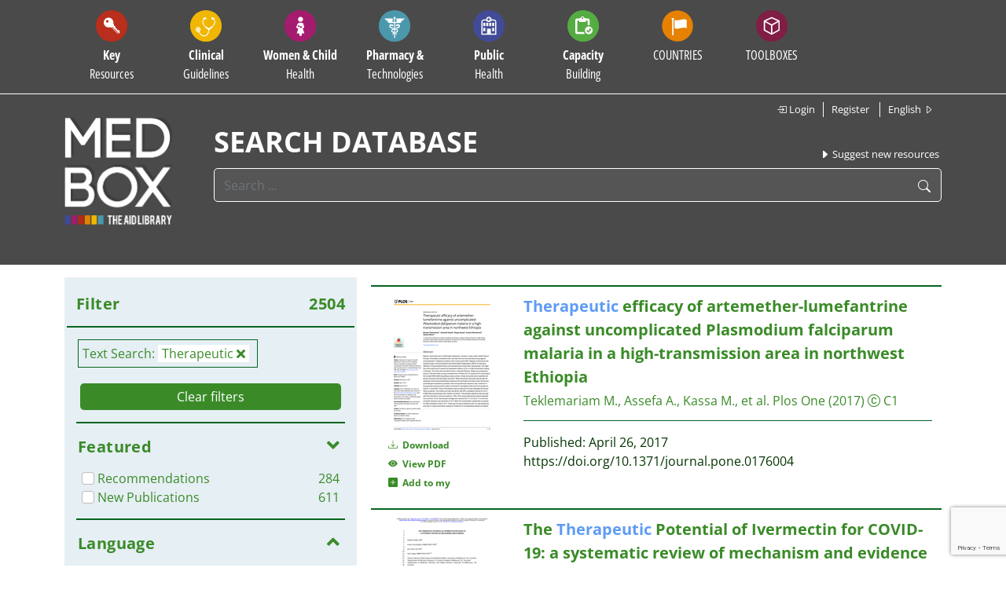

--- FILE ---
content_type: text/html; charset=utf-8
request_url: https://www.google.com/recaptcha/api2/anchor?ar=1&k=6LeOSmwrAAAAALg3GQJ-2RaKXB9iTEj5ZWmxiiyi&co=aHR0cHM6Ly93d3cubWVkYm94Lm9yZzo0NDM.&hl=en&v=N67nZn4AqZkNcbeMu4prBgzg&size=invisible&anchor-ms=20000&execute-ms=30000&cb=r4u6supi6k59
body_size: 48749
content:
<!DOCTYPE HTML><html dir="ltr" lang="en"><head><meta http-equiv="Content-Type" content="text/html; charset=UTF-8">
<meta http-equiv="X-UA-Compatible" content="IE=edge">
<title>reCAPTCHA</title>
<style type="text/css">
/* cyrillic-ext */
@font-face {
  font-family: 'Roboto';
  font-style: normal;
  font-weight: 400;
  font-stretch: 100%;
  src: url(//fonts.gstatic.com/s/roboto/v48/KFO7CnqEu92Fr1ME7kSn66aGLdTylUAMa3GUBHMdazTgWw.woff2) format('woff2');
  unicode-range: U+0460-052F, U+1C80-1C8A, U+20B4, U+2DE0-2DFF, U+A640-A69F, U+FE2E-FE2F;
}
/* cyrillic */
@font-face {
  font-family: 'Roboto';
  font-style: normal;
  font-weight: 400;
  font-stretch: 100%;
  src: url(//fonts.gstatic.com/s/roboto/v48/KFO7CnqEu92Fr1ME7kSn66aGLdTylUAMa3iUBHMdazTgWw.woff2) format('woff2');
  unicode-range: U+0301, U+0400-045F, U+0490-0491, U+04B0-04B1, U+2116;
}
/* greek-ext */
@font-face {
  font-family: 'Roboto';
  font-style: normal;
  font-weight: 400;
  font-stretch: 100%;
  src: url(//fonts.gstatic.com/s/roboto/v48/KFO7CnqEu92Fr1ME7kSn66aGLdTylUAMa3CUBHMdazTgWw.woff2) format('woff2');
  unicode-range: U+1F00-1FFF;
}
/* greek */
@font-face {
  font-family: 'Roboto';
  font-style: normal;
  font-weight: 400;
  font-stretch: 100%;
  src: url(//fonts.gstatic.com/s/roboto/v48/KFO7CnqEu92Fr1ME7kSn66aGLdTylUAMa3-UBHMdazTgWw.woff2) format('woff2');
  unicode-range: U+0370-0377, U+037A-037F, U+0384-038A, U+038C, U+038E-03A1, U+03A3-03FF;
}
/* math */
@font-face {
  font-family: 'Roboto';
  font-style: normal;
  font-weight: 400;
  font-stretch: 100%;
  src: url(//fonts.gstatic.com/s/roboto/v48/KFO7CnqEu92Fr1ME7kSn66aGLdTylUAMawCUBHMdazTgWw.woff2) format('woff2');
  unicode-range: U+0302-0303, U+0305, U+0307-0308, U+0310, U+0312, U+0315, U+031A, U+0326-0327, U+032C, U+032F-0330, U+0332-0333, U+0338, U+033A, U+0346, U+034D, U+0391-03A1, U+03A3-03A9, U+03B1-03C9, U+03D1, U+03D5-03D6, U+03F0-03F1, U+03F4-03F5, U+2016-2017, U+2034-2038, U+203C, U+2040, U+2043, U+2047, U+2050, U+2057, U+205F, U+2070-2071, U+2074-208E, U+2090-209C, U+20D0-20DC, U+20E1, U+20E5-20EF, U+2100-2112, U+2114-2115, U+2117-2121, U+2123-214F, U+2190, U+2192, U+2194-21AE, U+21B0-21E5, U+21F1-21F2, U+21F4-2211, U+2213-2214, U+2216-22FF, U+2308-230B, U+2310, U+2319, U+231C-2321, U+2336-237A, U+237C, U+2395, U+239B-23B7, U+23D0, U+23DC-23E1, U+2474-2475, U+25AF, U+25B3, U+25B7, U+25BD, U+25C1, U+25CA, U+25CC, U+25FB, U+266D-266F, U+27C0-27FF, U+2900-2AFF, U+2B0E-2B11, U+2B30-2B4C, U+2BFE, U+3030, U+FF5B, U+FF5D, U+1D400-1D7FF, U+1EE00-1EEFF;
}
/* symbols */
@font-face {
  font-family: 'Roboto';
  font-style: normal;
  font-weight: 400;
  font-stretch: 100%;
  src: url(//fonts.gstatic.com/s/roboto/v48/KFO7CnqEu92Fr1ME7kSn66aGLdTylUAMaxKUBHMdazTgWw.woff2) format('woff2');
  unicode-range: U+0001-000C, U+000E-001F, U+007F-009F, U+20DD-20E0, U+20E2-20E4, U+2150-218F, U+2190, U+2192, U+2194-2199, U+21AF, U+21E6-21F0, U+21F3, U+2218-2219, U+2299, U+22C4-22C6, U+2300-243F, U+2440-244A, U+2460-24FF, U+25A0-27BF, U+2800-28FF, U+2921-2922, U+2981, U+29BF, U+29EB, U+2B00-2BFF, U+4DC0-4DFF, U+FFF9-FFFB, U+10140-1018E, U+10190-1019C, U+101A0, U+101D0-101FD, U+102E0-102FB, U+10E60-10E7E, U+1D2C0-1D2D3, U+1D2E0-1D37F, U+1F000-1F0FF, U+1F100-1F1AD, U+1F1E6-1F1FF, U+1F30D-1F30F, U+1F315, U+1F31C, U+1F31E, U+1F320-1F32C, U+1F336, U+1F378, U+1F37D, U+1F382, U+1F393-1F39F, U+1F3A7-1F3A8, U+1F3AC-1F3AF, U+1F3C2, U+1F3C4-1F3C6, U+1F3CA-1F3CE, U+1F3D4-1F3E0, U+1F3ED, U+1F3F1-1F3F3, U+1F3F5-1F3F7, U+1F408, U+1F415, U+1F41F, U+1F426, U+1F43F, U+1F441-1F442, U+1F444, U+1F446-1F449, U+1F44C-1F44E, U+1F453, U+1F46A, U+1F47D, U+1F4A3, U+1F4B0, U+1F4B3, U+1F4B9, U+1F4BB, U+1F4BF, U+1F4C8-1F4CB, U+1F4D6, U+1F4DA, U+1F4DF, U+1F4E3-1F4E6, U+1F4EA-1F4ED, U+1F4F7, U+1F4F9-1F4FB, U+1F4FD-1F4FE, U+1F503, U+1F507-1F50B, U+1F50D, U+1F512-1F513, U+1F53E-1F54A, U+1F54F-1F5FA, U+1F610, U+1F650-1F67F, U+1F687, U+1F68D, U+1F691, U+1F694, U+1F698, U+1F6AD, U+1F6B2, U+1F6B9-1F6BA, U+1F6BC, U+1F6C6-1F6CF, U+1F6D3-1F6D7, U+1F6E0-1F6EA, U+1F6F0-1F6F3, U+1F6F7-1F6FC, U+1F700-1F7FF, U+1F800-1F80B, U+1F810-1F847, U+1F850-1F859, U+1F860-1F887, U+1F890-1F8AD, U+1F8B0-1F8BB, U+1F8C0-1F8C1, U+1F900-1F90B, U+1F93B, U+1F946, U+1F984, U+1F996, U+1F9E9, U+1FA00-1FA6F, U+1FA70-1FA7C, U+1FA80-1FA89, U+1FA8F-1FAC6, U+1FACE-1FADC, U+1FADF-1FAE9, U+1FAF0-1FAF8, U+1FB00-1FBFF;
}
/* vietnamese */
@font-face {
  font-family: 'Roboto';
  font-style: normal;
  font-weight: 400;
  font-stretch: 100%;
  src: url(//fonts.gstatic.com/s/roboto/v48/KFO7CnqEu92Fr1ME7kSn66aGLdTylUAMa3OUBHMdazTgWw.woff2) format('woff2');
  unicode-range: U+0102-0103, U+0110-0111, U+0128-0129, U+0168-0169, U+01A0-01A1, U+01AF-01B0, U+0300-0301, U+0303-0304, U+0308-0309, U+0323, U+0329, U+1EA0-1EF9, U+20AB;
}
/* latin-ext */
@font-face {
  font-family: 'Roboto';
  font-style: normal;
  font-weight: 400;
  font-stretch: 100%;
  src: url(//fonts.gstatic.com/s/roboto/v48/KFO7CnqEu92Fr1ME7kSn66aGLdTylUAMa3KUBHMdazTgWw.woff2) format('woff2');
  unicode-range: U+0100-02BA, U+02BD-02C5, U+02C7-02CC, U+02CE-02D7, U+02DD-02FF, U+0304, U+0308, U+0329, U+1D00-1DBF, U+1E00-1E9F, U+1EF2-1EFF, U+2020, U+20A0-20AB, U+20AD-20C0, U+2113, U+2C60-2C7F, U+A720-A7FF;
}
/* latin */
@font-face {
  font-family: 'Roboto';
  font-style: normal;
  font-weight: 400;
  font-stretch: 100%;
  src: url(//fonts.gstatic.com/s/roboto/v48/KFO7CnqEu92Fr1ME7kSn66aGLdTylUAMa3yUBHMdazQ.woff2) format('woff2');
  unicode-range: U+0000-00FF, U+0131, U+0152-0153, U+02BB-02BC, U+02C6, U+02DA, U+02DC, U+0304, U+0308, U+0329, U+2000-206F, U+20AC, U+2122, U+2191, U+2193, U+2212, U+2215, U+FEFF, U+FFFD;
}
/* cyrillic-ext */
@font-face {
  font-family: 'Roboto';
  font-style: normal;
  font-weight: 500;
  font-stretch: 100%;
  src: url(//fonts.gstatic.com/s/roboto/v48/KFO7CnqEu92Fr1ME7kSn66aGLdTylUAMa3GUBHMdazTgWw.woff2) format('woff2');
  unicode-range: U+0460-052F, U+1C80-1C8A, U+20B4, U+2DE0-2DFF, U+A640-A69F, U+FE2E-FE2F;
}
/* cyrillic */
@font-face {
  font-family: 'Roboto';
  font-style: normal;
  font-weight: 500;
  font-stretch: 100%;
  src: url(//fonts.gstatic.com/s/roboto/v48/KFO7CnqEu92Fr1ME7kSn66aGLdTylUAMa3iUBHMdazTgWw.woff2) format('woff2');
  unicode-range: U+0301, U+0400-045F, U+0490-0491, U+04B0-04B1, U+2116;
}
/* greek-ext */
@font-face {
  font-family: 'Roboto';
  font-style: normal;
  font-weight: 500;
  font-stretch: 100%;
  src: url(//fonts.gstatic.com/s/roboto/v48/KFO7CnqEu92Fr1ME7kSn66aGLdTylUAMa3CUBHMdazTgWw.woff2) format('woff2');
  unicode-range: U+1F00-1FFF;
}
/* greek */
@font-face {
  font-family: 'Roboto';
  font-style: normal;
  font-weight: 500;
  font-stretch: 100%;
  src: url(//fonts.gstatic.com/s/roboto/v48/KFO7CnqEu92Fr1ME7kSn66aGLdTylUAMa3-UBHMdazTgWw.woff2) format('woff2');
  unicode-range: U+0370-0377, U+037A-037F, U+0384-038A, U+038C, U+038E-03A1, U+03A3-03FF;
}
/* math */
@font-face {
  font-family: 'Roboto';
  font-style: normal;
  font-weight: 500;
  font-stretch: 100%;
  src: url(//fonts.gstatic.com/s/roboto/v48/KFO7CnqEu92Fr1ME7kSn66aGLdTylUAMawCUBHMdazTgWw.woff2) format('woff2');
  unicode-range: U+0302-0303, U+0305, U+0307-0308, U+0310, U+0312, U+0315, U+031A, U+0326-0327, U+032C, U+032F-0330, U+0332-0333, U+0338, U+033A, U+0346, U+034D, U+0391-03A1, U+03A3-03A9, U+03B1-03C9, U+03D1, U+03D5-03D6, U+03F0-03F1, U+03F4-03F5, U+2016-2017, U+2034-2038, U+203C, U+2040, U+2043, U+2047, U+2050, U+2057, U+205F, U+2070-2071, U+2074-208E, U+2090-209C, U+20D0-20DC, U+20E1, U+20E5-20EF, U+2100-2112, U+2114-2115, U+2117-2121, U+2123-214F, U+2190, U+2192, U+2194-21AE, U+21B0-21E5, U+21F1-21F2, U+21F4-2211, U+2213-2214, U+2216-22FF, U+2308-230B, U+2310, U+2319, U+231C-2321, U+2336-237A, U+237C, U+2395, U+239B-23B7, U+23D0, U+23DC-23E1, U+2474-2475, U+25AF, U+25B3, U+25B7, U+25BD, U+25C1, U+25CA, U+25CC, U+25FB, U+266D-266F, U+27C0-27FF, U+2900-2AFF, U+2B0E-2B11, U+2B30-2B4C, U+2BFE, U+3030, U+FF5B, U+FF5D, U+1D400-1D7FF, U+1EE00-1EEFF;
}
/* symbols */
@font-face {
  font-family: 'Roboto';
  font-style: normal;
  font-weight: 500;
  font-stretch: 100%;
  src: url(//fonts.gstatic.com/s/roboto/v48/KFO7CnqEu92Fr1ME7kSn66aGLdTylUAMaxKUBHMdazTgWw.woff2) format('woff2');
  unicode-range: U+0001-000C, U+000E-001F, U+007F-009F, U+20DD-20E0, U+20E2-20E4, U+2150-218F, U+2190, U+2192, U+2194-2199, U+21AF, U+21E6-21F0, U+21F3, U+2218-2219, U+2299, U+22C4-22C6, U+2300-243F, U+2440-244A, U+2460-24FF, U+25A0-27BF, U+2800-28FF, U+2921-2922, U+2981, U+29BF, U+29EB, U+2B00-2BFF, U+4DC0-4DFF, U+FFF9-FFFB, U+10140-1018E, U+10190-1019C, U+101A0, U+101D0-101FD, U+102E0-102FB, U+10E60-10E7E, U+1D2C0-1D2D3, U+1D2E0-1D37F, U+1F000-1F0FF, U+1F100-1F1AD, U+1F1E6-1F1FF, U+1F30D-1F30F, U+1F315, U+1F31C, U+1F31E, U+1F320-1F32C, U+1F336, U+1F378, U+1F37D, U+1F382, U+1F393-1F39F, U+1F3A7-1F3A8, U+1F3AC-1F3AF, U+1F3C2, U+1F3C4-1F3C6, U+1F3CA-1F3CE, U+1F3D4-1F3E0, U+1F3ED, U+1F3F1-1F3F3, U+1F3F5-1F3F7, U+1F408, U+1F415, U+1F41F, U+1F426, U+1F43F, U+1F441-1F442, U+1F444, U+1F446-1F449, U+1F44C-1F44E, U+1F453, U+1F46A, U+1F47D, U+1F4A3, U+1F4B0, U+1F4B3, U+1F4B9, U+1F4BB, U+1F4BF, U+1F4C8-1F4CB, U+1F4D6, U+1F4DA, U+1F4DF, U+1F4E3-1F4E6, U+1F4EA-1F4ED, U+1F4F7, U+1F4F9-1F4FB, U+1F4FD-1F4FE, U+1F503, U+1F507-1F50B, U+1F50D, U+1F512-1F513, U+1F53E-1F54A, U+1F54F-1F5FA, U+1F610, U+1F650-1F67F, U+1F687, U+1F68D, U+1F691, U+1F694, U+1F698, U+1F6AD, U+1F6B2, U+1F6B9-1F6BA, U+1F6BC, U+1F6C6-1F6CF, U+1F6D3-1F6D7, U+1F6E0-1F6EA, U+1F6F0-1F6F3, U+1F6F7-1F6FC, U+1F700-1F7FF, U+1F800-1F80B, U+1F810-1F847, U+1F850-1F859, U+1F860-1F887, U+1F890-1F8AD, U+1F8B0-1F8BB, U+1F8C0-1F8C1, U+1F900-1F90B, U+1F93B, U+1F946, U+1F984, U+1F996, U+1F9E9, U+1FA00-1FA6F, U+1FA70-1FA7C, U+1FA80-1FA89, U+1FA8F-1FAC6, U+1FACE-1FADC, U+1FADF-1FAE9, U+1FAF0-1FAF8, U+1FB00-1FBFF;
}
/* vietnamese */
@font-face {
  font-family: 'Roboto';
  font-style: normal;
  font-weight: 500;
  font-stretch: 100%;
  src: url(//fonts.gstatic.com/s/roboto/v48/KFO7CnqEu92Fr1ME7kSn66aGLdTylUAMa3OUBHMdazTgWw.woff2) format('woff2');
  unicode-range: U+0102-0103, U+0110-0111, U+0128-0129, U+0168-0169, U+01A0-01A1, U+01AF-01B0, U+0300-0301, U+0303-0304, U+0308-0309, U+0323, U+0329, U+1EA0-1EF9, U+20AB;
}
/* latin-ext */
@font-face {
  font-family: 'Roboto';
  font-style: normal;
  font-weight: 500;
  font-stretch: 100%;
  src: url(//fonts.gstatic.com/s/roboto/v48/KFO7CnqEu92Fr1ME7kSn66aGLdTylUAMa3KUBHMdazTgWw.woff2) format('woff2');
  unicode-range: U+0100-02BA, U+02BD-02C5, U+02C7-02CC, U+02CE-02D7, U+02DD-02FF, U+0304, U+0308, U+0329, U+1D00-1DBF, U+1E00-1E9F, U+1EF2-1EFF, U+2020, U+20A0-20AB, U+20AD-20C0, U+2113, U+2C60-2C7F, U+A720-A7FF;
}
/* latin */
@font-face {
  font-family: 'Roboto';
  font-style: normal;
  font-weight: 500;
  font-stretch: 100%;
  src: url(//fonts.gstatic.com/s/roboto/v48/KFO7CnqEu92Fr1ME7kSn66aGLdTylUAMa3yUBHMdazQ.woff2) format('woff2');
  unicode-range: U+0000-00FF, U+0131, U+0152-0153, U+02BB-02BC, U+02C6, U+02DA, U+02DC, U+0304, U+0308, U+0329, U+2000-206F, U+20AC, U+2122, U+2191, U+2193, U+2212, U+2215, U+FEFF, U+FFFD;
}
/* cyrillic-ext */
@font-face {
  font-family: 'Roboto';
  font-style: normal;
  font-weight: 900;
  font-stretch: 100%;
  src: url(//fonts.gstatic.com/s/roboto/v48/KFO7CnqEu92Fr1ME7kSn66aGLdTylUAMa3GUBHMdazTgWw.woff2) format('woff2');
  unicode-range: U+0460-052F, U+1C80-1C8A, U+20B4, U+2DE0-2DFF, U+A640-A69F, U+FE2E-FE2F;
}
/* cyrillic */
@font-face {
  font-family: 'Roboto';
  font-style: normal;
  font-weight: 900;
  font-stretch: 100%;
  src: url(//fonts.gstatic.com/s/roboto/v48/KFO7CnqEu92Fr1ME7kSn66aGLdTylUAMa3iUBHMdazTgWw.woff2) format('woff2');
  unicode-range: U+0301, U+0400-045F, U+0490-0491, U+04B0-04B1, U+2116;
}
/* greek-ext */
@font-face {
  font-family: 'Roboto';
  font-style: normal;
  font-weight: 900;
  font-stretch: 100%;
  src: url(//fonts.gstatic.com/s/roboto/v48/KFO7CnqEu92Fr1ME7kSn66aGLdTylUAMa3CUBHMdazTgWw.woff2) format('woff2');
  unicode-range: U+1F00-1FFF;
}
/* greek */
@font-face {
  font-family: 'Roboto';
  font-style: normal;
  font-weight: 900;
  font-stretch: 100%;
  src: url(//fonts.gstatic.com/s/roboto/v48/KFO7CnqEu92Fr1ME7kSn66aGLdTylUAMa3-UBHMdazTgWw.woff2) format('woff2');
  unicode-range: U+0370-0377, U+037A-037F, U+0384-038A, U+038C, U+038E-03A1, U+03A3-03FF;
}
/* math */
@font-face {
  font-family: 'Roboto';
  font-style: normal;
  font-weight: 900;
  font-stretch: 100%;
  src: url(//fonts.gstatic.com/s/roboto/v48/KFO7CnqEu92Fr1ME7kSn66aGLdTylUAMawCUBHMdazTgWw.woff2) format('woff2');
  unicode-range: U+0302-0303, U+0305, U+0307-0308, U+0310, U+0312, U+0315, U+031A, U+0326-0327, U+032C, U+032F-0330, U+0332-0333, U+0338, U+033A, U+0346, U+034D, U+0391-03A1, U+03A3-03A9, U+03B1-03C9, U+03D1, U+03D5-03D6, U+03F0-03F1, U+03F4-03F5, U+2016-2017, U+2034-2038, U+203C, U+2040, U+2043, U+2047, U+2050, U+2057, U+205F, U+2070-2071, U+2074-208E, U+2090-209C, U+20D0-20DC, U+20E1, U+20E5-20EF, U+2100-2112, U+2114-2115, U+2117-2121, U+2123-214F, U+2190, U+2192, U+2194-21AE, U+21B0-21E5, U+21F1-21F2, U+21F4-2211, U+2213-2214, U+2216-22FF, U+2308-230B, U+2310, U+2319, U+231C-2321, U+2336-237A, U+237C, U+2395, U+239B-23B7, U+23D0, U+23DC-23E1, U+2474-2475, U+25AF, U+25B3, U+25B7, U+25BD, U+25C1, U+25CA, U+25CC, U+25FB, U+266D-266F, U+27C0-27FF, U+2900-2AFF, U+2B0E-2B11, U+2B30-2B4C, U+2BFE, U+3030, U+FF5B, U+FF5D, U+1D400-1D7FF, U+1EE00-1EEFF;
}
/* symbols */
@font-face {
  font-family: 'Roboto';
  font-style: normal;
  font-weight: 900;
  font-stretch: 100%;
  src: url(//fonts.gstatic.com/s/roboto/v48/KFO7CnqEu92Fr1ME7kSn66aGLdTylUAMaxKUBHMdazTgWw.woff2) format('woff2');
  unicode-range: U+0001-000C, U+000E-001F, U+007F-009F, U+20DD-20E0, U+20E2-20E4, U+2150-218F, U+2190, U+2192, U+2194-2199, U+21AF, U+21E6-21F0, U+21F3, U+2218-2219, U+2299, U+22C4-22C6, U+2300-243F, U+2440-244A, U+2460-24FF, U+25A0-27BF, U+2800-28FF, U+2921-2922, U+2981, U+29BF, U+29EB, U+2B00-2BFF, U+4DC0-4DFF, U+FFF9-FFFB, U+10140-1018E, U+10190-1019C, U+101A0, U+101D0-101FD, U+102E0-102FB, U+10E60-10E7E, U+1D2C0-1D2D3, U+1D2E0-1D37F, U+1F000-1F0FF, U+1F100-1F1AD, U+1F1E6-1F1FF, U+1F30D-1F30F, U+1F315, U+1F31C, U+1F31E, U+1F320-1F32C, U+1F336, U+1F378, U+1F37D, U+1F382, U+1F393-1F39F, U+1F3A7-1F3A8, U+1F3AC-1F3AF, U+1F3C2, U+1F3C4-1F3C6, U+1F3CA-1F3CE, U+1F3D4-1F3E0, U+1F3ED, U+1F3F1-1F3F3, U+1F3F5-1F3F7, U+1F408, U+1F415, U+1F41F, U+1F426, U+1F43F, U+1F441-1F442, U+1F444, U+1F446-1F449, U+1F44C-1F44E, U+1F453, U+1F46A, U+1F47D, U+1F4A3, U+1F4B0, U+1F4B3, U+1F4B9, U+1F4BB, U+1F4BF, U+1F4C8-1F4CB, U+1F4D6, U+1F4DA, U+1F4DF, U+1F4E3-1F4E6, U+1F4EA-1F4ED, U+1F4F7, U+1F4F9-1F4FB, U+1F4FD-1F4FE, U+1F503, U+1F507-1F50B, U+1F50D, U+1F512-1F513, U+1F53E-1F54A, U+1F54F-1F5FA, U+1F610, U+1F650-1F67F, U+1F687, U+1F68D, U+1F691, U+1F694, U+1F698, U+1F6AD, U+1F6B2, U+1F6B9-1F6BA, U+1F6BC, U+1F6C6-1F6CF, U+1F6D3-1F6D7, U+1F6E0-1F6EA, U+1F6F0-1F6F3, U+1F6F7-1F6FC, U+1F700-1F7FF, U+1F800-1F80B, U+1F810-1F847, U+1F850-1F859, U+1F860-1F887, U+1F890-1F8AD, U+1F8B0-1F8BB, U+1F8C0-1F8C1, U+1F900-1F90B, U+1F93B, U+1F946, U+1F984, U+1F996, U+1F9E9, U+1FA00-1FA6F, U+1FA70-1FA7C, U+1FA80-1FA89, U+1FA8F-1FAC6, U+1FACE-1FADC, U+1FADF-1FAE9, U+1FAF0-1FAF8, U+1FB00-1FBFF;
}
/* vietnamese */
@font-face {
  font-family: 'Roboto';
  font-style: normal;
  font-weight: 900;
  font-stretch: 100%;
  src: url(//fonts.gstatic.com/s/roboto/v48/KFO7CnqEu92Fr1ME7kSn66aGLdTylUAMa3OUBHMdazTgWw.woff2) format('woff2');
  unicode-range: U+0102-0103, U+0110-0111, U+0128-0129, U+0168-0169, U+01A0-01A1, U+01AF-01B0, U+0300-0301, U+0303-0304, U+0308-0309, U+0323, U+0329, U+1EA0-1EF9, U+20AB;
}
/* latin-ext */
@font-face {
  font-family: 'Roboto';
  font-style: normal;
  font-weight: 900;
  font-stretch: 100%;
  src: url(//fonts.gstatic.com/s/roboto/v48/KFO7CnqEu92Fr1ME7kSn66aGLdTylUAMa3KUBHMdazTgWw.woff2) format('woff2');
  unicode-range: U+0100-02BA, U+02BD-02C5, U+02C7-02CC, U+02CE-02D7, U+02DD-02FF, U+0304, U+0308, U+0329, U+1D00-1DBF, U+1E00-1E9F, U+1EF2-1EFF, U+2020, U+20A0-20AB, U+20AD-20C0, U+2113, U+2C60-2C7F, U+A720-A7FF;
}
/* latin */
@font-face {
  font-family: 'Roboto';
  font-style: normal;
  font-weight: 900;
  font-stretch: 100%;
  src: url(//fonts.gstatic.com/s/roboto/v48/KFO7CnqEu92Fr1ME7kSn66aGLdTylUAMa3yUBHMdazQ.woff2) format('woff2');
  unicode-range: U+0000-00FF, U+0131, U+0152-0153, U+02BB-02BC, U+02C6, U+02DA, U+02DC, U+0304, U+0308, U+0329, U+2000-206F, U+20AC, U+2122, U+2191, U+2193, U+2212, U+2215, U+FEFF, U+FFFD;
}

</style>
<link rel="stylesheet" type="text/css" href="https://www.gstatic.com/recaptcha/releases/N67nZn4AqZkNcbeMu4prBgzg/styles__ltr.css">
<script nonce="7kDeKXMO6k-ghQposy6ykg" type="text/javascript">window['__recaptcha_api'] = 'https://www.google.com/recaptcha/api2/';</script>
<script type="text/javascript" src="https://www.gstatic.com/recaptcha/releases/N67nZn4AqZkNcbeMu4prBgzg/recaptcha__en.js" nonce="7kDeKXMO6k-ghQposy6ykg">
      
    </script></head>
<body><div id="rc-anchor-alert" class="rc-anchor-alert"></div>
<input type="hidden" id="recaptcha-token" value="[base64]">
<script type="text/javascript" nonce="7kDeKXMO6k-ghQposy6ykg">
      recaptcha.anchor.Main.init("[\x22ainput\x22,[\x22bgdata\x22,\x22\x22,\[base64]/[base64]/[base64]/ZyhXLGgpOnEoW04sMjEsbF0sVywwKSxoKSxmYWxzZSxmYWxzZSl9Y2F0Y2goayl7RygzNTgsVyk/[base64]/[base64]/[base64]/[base64]/[base64]/[base64]/[base64]/bmV3IEJbT10oRFswXSk6dz09Mj9uZXcgQltPXShEWzBdLERbMV0pOnc9PTM/bmV3IEJbT10oRFswXSxEWzFdLERbMl0pOnc9PTQ/[base64]/[base64]/[base64]/[base64]/[base64]\\u003d\x22,\[base64]\\u003d\\u003d\x22,\[base64]/w7tDw6BKOBIDw4zDiMKcW8OAXMKVwrhpwrnDqFvDksKuBQzDpwzCm8OEw6VhBzrDg0NlwqQRw6URHlzDosOOw5h/InrCnsK/QCTDnFwYwrTCgCLCp3HDpAsowpnDkwvDrBdXEGhXw4zCjC/CpMKDaQNgQsOVDWPCncO/w6XDpRzCncKmVmlPw6J1wplLXRTCpDHDncOtw5Q7w6bCrBHDgAhdwpfDgwlMFHgwwr0VworDoMOIw6k2w5dlS8OMekAIPQJlaGnCu8KKw4APwoIAw7TDhsOnPcKQb8KeO3XCu2HDjMOlfw0aA3xew5h+BW7Dn8KMQ8K/wpDDjUrCncK6wqPDkcKDwrDDpT7CicKVekzDicK/[base64]/CiVrDhMOXwotgBcKvKFzCtCfDjMOrw5jDmsK+dyfCh8KtLz3CrnojRMOAwp7Ds8KRw5oCKVdbUk3CtsKMw6kCQsOzJ2nDtsKrSHjCscO5w4BmVsKJIsKsY8KOEcKBwrRPwoXCkB4Lwp9Bw6vDkTFUwrzCvkcdwrrDonJqFsOfwr56w6HDnnXCpl8fwpzCmcO/[base64]/DtzENw5fDosKHw5QAw6B6bUfCicK7w73DosOUWcOIJ8Ohwp5Bw7QMbQrDv8K9wo3ChhYUYXjCvcOmTcKkw4BVwr/[base64]/CkTJUwpLCucOUw5NATMOMwpbDsmkBOcKpPDLCryrCsGgIwrLCh8KOPQ53w7HDkBXCg8KNMsKOw6whwo0rw6AracOTNsKOw7DDlsKxOiBLw6bCk8KGw7syecOqw4nCui/[base64]/[base64]/CiMKmwrHDrMK0QQJLwq4TwqBaQ0jCgsKJw5AHwp47wplDYzTDvsKUBQ0eJBrCmsK7PsOLwoDDgMO/cMKQw7ELE8KIwpk4wrzChMKdUE5hwq0Bw45Qwoc4w53DvsKmV8KwwqZsWyXCnlUpw6U5VyUkwp0jw5/DqsOPwoXDo8K1w4oywrRYOXTDoMKhwqnDuE7Ci8OVVMKgw53Dh8Knb8KfPMO6cgHDm8KJZ1/DtcKFEMOTQHXCicORTcO6w7p+c8Knw7/CkF17wpM6SAgwwrXDhljDucOiwpjDh8KJPCF/w5bDh8Otwq/CjkPCmD5cwphTRcONfcO6wrHCvcK8wrjClmfCssOIYcKeDMKswpjDsk5oSExadcKGVMKGK8KSwovCqcO7w7Qtwr5Fw7zCkSQhwpvColTDo0PCsnjCv2ojw7XDqMKcH8KxwqNXRTIJwr7DmcObA13CuW5jwrAww4JXCcKyTGcvS8KZFG/DpAtTwoghwrXDqMOPS8KTGcOAwoV8wqjCqMKzY8O1SsKuaMO6Lx97w4HCksKeAVjDogXDssOaX3w+Ky0GOVzCm8OXJcKYw6lQKsKRw7hqIX3ChBvCpVPCu17CsMKxSz3DmcKZFMKNw655dsKIL07ChsKwDHwbQsKoZjZuw7c1U8KWWnbCicOswo/[base64]/CnXPDsMKfWGhiw4JpYUtGw6PDicOCw7kkw5ktwqxGwqzDnRsTJnrDkxYRVcKpQcKkwrTDqz3DmRrChyA/fMKDwo9cODXCtcOgwrzCjHXCn8Oqw47DhmQtATrDugfDksKwwp9/[base64]/[base64]/QgrDlzLCjsOUw5TCksKewp1IBmt6wo7DpTzCocKjcV5WwoPCscKew7sSEVsJw6zDmH3CkMKRwosMdsK1QMKbwqXDoWjDucOKwoZEwpESAMOsw7Y/Q8KMw4LCiMK7wo/Cl0/DmsKDw5hAwoZiwrpFeMOow7tywrLCtB1OA1nDm8OFw5k4ZRYcw5/DgA3Cv8Kmwp0Iw7/DqXHDvCd4G0fDnArDpXojbx3Dnh3DjcODwpbCjsOWwr4aY8OMYcONw7TDsB3Cl0jCpBPDnz/[base64]/fMK7w4QJLCQvYMO5L8KcwpF+S8OwVsOxw5JRw5rDmyfDpcOLw43DkEfDtcOuU0zCgcK4NMKMO8O8wpDDrxtwbsKZwpnDm8OFN8OSwq8tw7/CjBBmw6QeaMO4wqDDisOwBsOzcmHCgU05Wx4xYwnCi0PCicKZJ3oDwrzCkFxXwrLDs8Kqw7rCv8OpJHPCjhLDgTbDq1RUMsO0ETAEw7HDjsOgKcKGR00vFMK7w5sLwprDnMOdXcKGTGTDkT3CocKsN8OWH8K/w4EIw7LCvis7YsK1w4QPwptOwrNGw5B0w7cWw7nDjcKTQHvDiWwjUgPCpQzClxgcBj0iwrA9w4vDt8ObwrQPcMKZHnJWZMOmF8K2VMKOwqJEwpxIYMKCOh5KwoPCssKcwr/[base64]/[base64]/CnsKaDsKUwpFPQH55wpsKwpLDiWkmwobChGl9KjjDqwHCrAnDpcOWKsOcwoUwXAbClxfDmVzCtjXDpksww7RKwrxow4TCjjnDnCbCh8O0R1bDkW/DkcKYGcKFHitpCUbDq04zw4/CmMKBw6DCjMOCwpfDrx/CrFrDiDTDrRrDjsKodMOYwpMOwp45c31Twq3CkzEew6xxDFRswpFcCcKTTxLCm0ETwpNuesOkdsKBwrsEw4PDqsOPfMOoAcOaB18aw53Dj8KlYVZAe8K8woozw6HDgzfDrFnDkcKqwpc2VCoWa1oIwpJUw7I/w7Fvw55oMyUubnXCmycHwp9/wqc1w7vCssOFw4vConbDusKiSyfCnTrChsKKw4BOw5QUST7Dm8OmJB8mREZxUSXDq0I3w5nDqcO/ZMO4ecK4HCArw714wpbDv8Osw6poPsOkw4lve8Ofwowcw4kefTcTw6/[base64]/[base64]/[base64]/DocOHw7MQw6LCnijCkFIBRXljw5tZwq7DrcOnw5kywpPCkjHCrcO7CMOUw7TDlsOQRD7DkSDDicOqwpwoVA09w54CwrFqw4PCs0nDq2sHBsOQU3t4w7bCijHCncK0G8KNI8KqRsO4w5LDlMK1w6ZRTAQqwpLCtsOow7bDtsK5wq4EMsKeccO1w6h4w4fDtS7Cv8ONw6/CvQPDjFNIbjnDv8KRwo0Fw4jCmW7CtMO7QcOVPcK2w67DjsOjw75xwo/CtzfCuMKuwqHCiVbCg8O6BsOYCcOKQiDCrcKcTMKIJEp4wrZHw53DtFXDncOEw4wXwrxMcSlpw7/DiMOdw43DtsOPwrvDvsKEwrU7wqgPEcKhV8Otw5nCtcK5wr/DssKBwolJw5zDvydMQUktUsOGw5czw5LCmHPDthjDj8OcworDtTbChMOGwqN6w6/DsknDlhE7w7ACHsKIfcK9d1XDtsKOwqccOMKLXEpsKMK0w40ww5/[base64]/CoxEMZsOFWVsHQQPCiTLCqMKyPE8wwr/CplUnwp5qBXDDpnk1wr/DmyzCiQkgakhmw6LCmWJrWcOnwp4Iw5DDiSYew6nCuxZYUsOhZcKbMsO2OcO9aE/DlitMwojClmfDmhVEHsKIwosHwonDqMOKWcONWW/DsMOuMsKgX8Kiw7fDhsKMNh5RWMObw6zCjXbCs2wsw4BsF8KawpvDt8OmJ1NdUsOXw6rCrWswZsOyw4bChXjCq8OXw7JHJ1l/wpzCjmjCtsOGwqcDwpLDhcOhwqTCinwBXWjCj8OMMMKcwpTCssO/wrY3w5PDtcKJMHbDhcK+RATClcK9eS/CoyHCrcOfYxTCkTjDicKew5tTB8OFeMKPFMKuWzrDv8OtSMO4P8OkeMKkwq/DrcKGWglbw5rCicOIK1vCr8OgNcK3IMORwohSw5g9X8KtwpDDsMOqVsKoFiXDjxrCocOpwoxTw59Pw5Ryw7HCtV/DrUnCpjjCqBXDkcOdTcOnwqTCqcOvw7zChMOfw6rDmHwPA8OdVC3DmysxwofCkmBUw7psH1nCuhLCvyrCpsOeJcONCsOARsOMahxFIXMww6lMI8KBw4PCinsyw4kgw7DDlMKOSsOAw5Zbw5/[base64]/DiH3DgcOHw4dWFH/DiDw0UCxODiEbNMK9wpfDtcONDcK0dW9uTEvCgcO+SMOIA8KMwrIxWcOxwoxeGMKlwrkTMgQqOXsEMEwpTMOZGQjCqF3CiSYQwqZ9wpPClsOtNEQsw7F9ZMK2wq/[base64]/[base64]/Dj8KMNmfDhMK4w6LCjx0HwqfCk8OyAzfCsHpXB8Koax7CmGYPBkhzLMO+B2s+XG3Dr2HDrQ3DncKAw6HDkcOaSsOOO1vDrsKpaGpmG8Odw7RyAUrDiUwfP8Kew5/DlcOkdcO+w53CiTjDjMK3w4QSwpXCvnbDgsO2w5Uew6sBwpvDtsKgHcKRwpZ6wqfDjmDDqRx5w5PDpAPCpzLDu8OeEsO/c8O4GSRKw7pPwooEwr/DnixDQCYpwrhrAcKrAkQAwq3CkSQHAhvCmcOCTsOzwrpvw7bDmsOrUMO7w6zDlMKQRC3ChcKKJMOEw6bDr1Rmw4gww5zDjMK7ZUgrwoDDuX8gw6TDgGjCrT09DFjCjsKUw6zCkxJXwpLDtsOPMhZVw7TCtjQvwqvDol4KwqXDhMKIMMKTw6J0w7sRW8O7Eh/Dn8KiYcOWOQ7Do1cVPChyZ0vCnHs9FEzDocOrNX4Hw5xfwpUDL1ESLMK2wpHCmHDDgsKjfE/DvMKKOE9Lwp5Ewo03W8K6UsKiwoQ5wpzDqsOrw7Zbw7sXwr05MxrDgUrCv8KxCEddw5TCjhzDn8KbwpY9c8O/w6zCh1cTVsKiJ2/[base64]/DmnvDtwnCscOYw63DiRvChx7CuMOKwr3CosKEQ8OQw7huETRdAUHCrQPCo04MwpbDgcOfVRozN8OYwojCiGbCszcywqnDq2tOf8KTGV/DnS3CksOCPMOYJBTDusOhbcOAEsKnw5jDmRk2HwTDrGMzw75wwrzDrMKtfsOmSsKLPcOfwq/DkcOPwq4lw54tw5LCuWbDl0lKfnNYwpkiw6PCqE5yWF9tdANBw7YtVSAOP8Ozw5PDnhDCqjtWH8OIw4knw4AawprDtcOjwooTNzTDrcK1EF3CiG4Pw4J6w77Cg8K6U8Kvw64zwobCsFhRL8O4w4bCokPDoR/CpMKywopXw7NMOl9ewo3DgcKlw5nCuARkwovDgMKUwqcbf0l0w6/DuhvCvQFuw6TDkCfDlAlYw5fCmCbDkEQBw7PDvCjDt8Ovc8ODHMKrwrjDnyDCu8OVFcOtVWxtwoXDsm/[base64]/[base64]/Cn8Kswq0Tw57DksOQQR7Dn1XDo2EAwoIswqfCny5sw4LChDvCtABFw4nDjj0YN8Ogw5fCkTzDmhlCwqR8w6rCn8K8w6NtJVVJJ8KRIsKpO8ORwrhew6zCkMKuwoAdDB4+NMKQHVcHE1YJwrPDvRzCjz97TR8zw4bCnSR7w5jCjWtiw5jDmTvDlcOJPsKZKgFIw7/CosKnw6PDhcOZwr3CvcO1wrzDo8KpwqLDpHDDlnMiw4ZAwq7Drn7Cu8K5EFQnVAwqw6JSEXVgwr40BMOraHtafRTCr8Knw7DDhsKcwq1Cw7hcwqEmTXjDk2jCqcKqfz4xwohcd8O+WMK6wrwnQsKtwrEuw7JQXF52w45+w5l8U8KFNn/CiW7ClTt4wr/[base64]/DjsKRw7zDqADChcOfw7LDn8OBal4rfsKsJTbCpMOaw74XE8K1w7BJwqA8w6fCtMOACFDCtcKcfw0QRcOFw7V2YlV0ElPDlHDDkik5w4xOw6UoGztGKMO6wq0lDDHCrFLDs2I3wpINGQ/Cv8OVDnbCvcK1UFLCncK6wq1RUER3WEEHAxfDn8Oxw57CghvCqcO9UcKcwrl+wqo7YMOPwqtSwqvCtcK3NcKUw5JDwpZNP8KmJcK0w6EpKcOGHMO9wpFOwrwoTwpNVlUWRsKOwoPCiQvCkH56LT/DucOFwrbDucOtwr3DlcKpPhADw6QXPMOzAG/DusKZw6Rsw43CvsOHCcKewpPCsyMsworCqMOtw75DDTpQwqfDrMKXQgBlYmrDmcOPwpPDr0xMMcKrwo/DmcK7wobCu8KubCTCsTzCrcO4TcO+wrt5WxZ5X0TDrxlmwpvDsClmNsOmw4/CnsOqTHgZwrw/[base64]/[base64]/CosOsOcKGID8sYV/CucKcD8OZNsOBVlldHFLDhcKrSMOJw7TDiyHDvFF0VU3DgBc9Y3gww6zDnxvDgwDDi3nCj8OgwonDtMOTH8OaO8OBw5VPBVQdT8Kiw4rDuMKta8O9LmF1KcOWw7Nmw7PDsUF2wo7Ds8OdwrUuwrFnw6DCsTPDmm7DkmrClsKSEcKgbxJwwq/DnEXDvA0JX0XCngHDtcOhwqDCscO4QXlCwp3DicKoMxfCscO/w6t3w5xQZcKLBMO+HMKywqx+QMOWw7JbwpvDrEtdABg6F8Otw6NLKcKQZyklKXgtV8KxQ8OWwoMlw6MBwqNbJMO8G8KoH8OPVE3CjCxAw5Row5LCtMKcZxtLeMKNwoUaEgLDj17CpiTDtQUEDnDCq2MbBMK+bcKDW03ChMKXwq3Ch1vDmcOKw7xoUhdQwpNYw7/CvUptwqbDmhwtQDTDsMKrLiZaw75kwr4kw6vCshBhwojDuMK/[base64]/DoFoUw50AwpVCwotnDVoNEMOsTkVrwrceGjTDlsKiMVLDscOSTMKPMsOpwqPCusK4wpUpw4pDwqoNf8OxbsKRwr/[base64]/Dt8KTcXp3AMOtw6NkR1ckwobDqAhLYcKNw6LCtcKtB2vDtDFiXBLCnRzDp8Kewo3CsyXCgcKAw7DCgV/[base64]/w7PDkhPCv8OJwoUuw59pwqnDqsOMw4xxTnDDnsOgw7fCkHHDp8K+IMKew7bDlmfDiEXDn8OOw47DsD9sOsKmIXrDuRvDqsOUw53CsxJkZErClmnDn8OpEMKsw63DvD/CpE3Clhlgw4/CtcK0C03CiyIJRi7DncO7eMKHCWvDhQHDksOCc8KqGsOGw7jDtUdsw6bCs8KvHQ8xw5nDsCbDuHNNwoNZwrHDpUlLJg7ChC/[base64]/DuMKCw6leIMO/FBUJwpU+QsK8w4TDlS43wpnDqWEJwrIuwrHDtcOjw6DCrsKsw6TDmVd1wqbCsTw2dnrCmcKpw5IxE0JEKGnCiwnDoGx4wpNDwrbDlyAOwprCsSrDq3rCi8KfPAbDoVXDjBQ4VhLCosK0amNwwqTDnEvDhBTDmAlnw4LDj8OjwqzDmQJYw6s3b8OJecKww6/CvMObDMKDVcOGwpzDscK8KMOqKcOZBsOpwqDCicKVw4M8w5PDuCckw69hwrtHw7smwpPCnxDDgULDqcKRw6rDg1Erwp/Cu8OcAUs8woPDkzXDlCLCmXbCr3VKwrBVwqkHw5ZyCR5WRnR4GsKtW8O7w5lVw7DCtV0wMCt6woTCvMKha8KEQUtbw7vDkcKzw5HChcKuwq8Pwr/Di8OpfcOnwrvCuMOdNVIow7XDk1zCpT7Con/DpRLCrCvCnHwcVHwawotfwo/Drk5/wrTCp8OpwoPDksO5wr0GwqslGcO/wptTNgMOw51hfsODwpx+w4k4NWUuw6oWfBbCpsOOZD9Iw6fDlhTDkMKkwovCnsKBwrjDqsKwP8K4BsOKwr8LdQFjIn/Cl8K9EMKIY8KpHMOzwpPDph/[base64]/XGPCkQrCtMK8einCmipxwoUDw5zCgMOhZiDDh8K8wphmw7DCgi7ConzDmsKMHSEFVcKBMcK4wofDtsKvf8K3bBRWX3g0wonDsk7Cn8K6wp/CjcOTb8KjFzrCnTN5wpzCm8KcwpnDnMO/QBfCpVcrw4zCicKyw49NVD3CtC0sw6xYwrvDnx55IsOyERHCscKxwoV4eS1scsKfwrIOw5HChcO3wqE+woPDpQAsw7ZcPcO3fMOcwqtUwqzDs8K+woTDlkpaIhPDintfEsOww5/DjWV+KcOHMMKyw7LDnDhUOVjDuMOkC3nCpDYdcsOgw6HDisODZkPCuT7ChMKIBMKuCzvDucKYN8OfwpfCoUdAwr/[base64]/CqSx3IjjCmEvDgm4Fw5INwpLDpxpbWMONB8OiCTzDocOMwoDCgBVmwrTDicK3IMO9JsOdJR8Mw7LCpcO9MsKRw5IPwrkXwr7DtwbChkEVYloCTMOpw7hOIsODw6jCksK9w6k5aB9JwrzDv1TCo8KQe3F0L0zCvBLDrQ40b0lww5zDuWp9JMKMR8KUNxrClsKOw5zDij/[base64]/DjELDisKpLk7CvBDCsA/Dr0M8wphewrRCw6TDvDwfwoDCn3VCw7TDujHCgkjChhHDpcKdw4UQw6XDrcKIJ0/Ci1zDpDMZJnnDoMOEwpbCvsO5GMKGw682wrTDgCIPw6bComV/VMKUw6HCqMKJBsKGwrIOwp/DjMOHRcKGw7fCgCvChMONHSBCFyEuw5zDrz3CqMK+wrJUw4PCiMK9wpvClcKtw5cBJjsGwr4jwpBWBC4kQMKILXrCkAtqCcOFwogqwrdlwoHCtlvCu8KkOQLDl8KVwqY7w4cEE8Oewp/Ck0BvM8KiwqRpVlnCk1VGw6vCpmDCk8KjIsOUL8K6SMKdw5gewrnDpsOdOsOcwqfCisOlbGQPwrguwofDrcO/V8Kqwrxdwp3ChsK9woU4Bn3DlsKwJMO0CMKvN1BjwqUobXsjw6nDksKpwpw6GsKqKsKJCMOvwoTCpEfCjzMgw7nDvMKowozCrCnCqjIjw5QgX0DCiwx2AsOtw7dcw43DtcK7TCw0KMOkCsOIwpTDssKyw6/CrMOxbQrDmsOXYsKjw7fDrAjCpsKqXBYPwr9PwqnCuMKfw4kXIcKKd1nDqsKzw6DCuXvDocKRbMOLwpgCMT0dUhspOxRhwpTDrsKsQWRgw53DoRAEw4d3dsKOwpvCosKMw7bDr10cTTVRTTBMSW1Xw6XDvC8EGsKSw7oKw67DrAx/S8KJFsKbW8KowqDCjcObaX5aT1nDlmQvFsOJLlXCvA01wp3DqMOdQMKYw7zDtGjCvsKEwoxPwq5EcsK2w7/Dn8OrwrVQwpTDk8K0wqLCmSPDoSXDsUXCksKXwpLDuRHCjMO7wq/CjcKIDGgzw4Zcw4JnQcOfUQzDp8K8WArDsMO1A3HCgRTDiMKcGsO4SFcQw5DCkmA2wrIiwr8DwpXCmgfDtsKUKMKPw6kSFzw0DcOtXcK3PEjCoXlvw4s9f18pw4/DqsKmZH/DvWPCk8KSXGvCpcOCNTA4HsOBw6TCjh8Aw4HDiMKUwp3CrXchCMOucSlAah85wqccTlcAQsKOwptgBVpYQ0fChsKrw5HCh8KGw6sndk0Lw5PCinvCnUbDpcO/[base64]/R8K4LxYrwpbDp8KkwqtuwojDp8K8GlHCm0vCrmMTKsOVw6wXwq7DrA4QUjk6PTV/wpssOh4OPcOyZF86CiLCr8OoJcORwobDksO5wpfDo1wHaMKtwrrDoU5PNcKFwoBFU2nDkx5iaBg/w4nCicKowqzDpXLCqiYcGMOFe0JLw5nDjgBrwqrCpg3Cr3NNwrDChQUoLB/[base64]/Ci8KZQcKoVwI0wotQIcOEw7Z3O8OlGsKywptDHFlkwoXDncObGjHDrsOFw4x1w4rDv8Kqw6LDvGbDmcOswqJgKcK8XG/[base64]/Dizh0Rld9RFVLY2U5GxbDsxwrW8KAw6NUw6HCosOxCcOnw7Ecw79ZSHjCi8OswpJCFVPCmx1rw5/DgcKkDcKSwqAuDcKvwrnCpsOowrnDuRHClMKKw6QOaR/DrsK+RsK9PcKETQUYOjBBAx/[base64]/DiWPDr37CiMOAASzCgQ8/[base64]/[base64]/CmxvCucKmw7/[base64]/GMK1wpMBdwZxRgt/O8O3w69rHcKGNcKLeGF0wqvDtMOYwrAkIDnCqz/[base64]/Dlnx9f0zCoGouworDuWfDv8KFamDDuUljwrV/aXbCn8Kqw6hAw5XCv1RwBRgMwpQzSsOKOn7CtcOxw680eMKFEcK6w5IgwoJXwqRjwrbChsKecwnCjjbChsONa8K3w6AXwrDCssOYw4zDpg/Dn37DujMWEcKzwqknwq4ww5Z6UMODXMKiwrvCn8OtezvDiAfCisOWw6DCrSXCisK7woNow7VcwqIMwrNOaMOGeHnCjMOQdk5RCcOhw6tWQlY+w50Mw7LDr3BaTMOSwqJ7w59ZH8O0dsKTwrvDncK8QF/CtzHCn0PChcO1LMKuw4AeEDnDsQXCosOWwr3CosKkw47Ci13CtMOnwoLDi8OPwojCtcODHsKSeEklMR3CqMOlw5/CtzYXWh5+JMOaZzgcwrLDvxLChsOFworDj8Odw73DvDvDohgCw5nCsQHDhWskw67CtcKcXcK/w6TDu8OQwpAew5Z6w7XCr2c/wpRXwo0OJsK/wpLDo8K/LsKswrHDkBzCp8K9w4jDm8KpSSnCtMOpw6JDw6gYw7Imw6skw77DtnTCisKEw5vDpMKCw4DDhsOjw4ZowrjCln3DlX47wpjDqzDCm8OxBwViXwjDvVXColkkPFoaw6rCmcKUwrLDlMKDGMOAHjEpw5l/w5prw7XDrMKNw45pCsK5RwUjOcOfwrAzwrQHYwtQw58ZSsOJw7QDwrDCpMKGwr0qwqDDgsOLecKICsKQRcOiw7nDk8OPwrIfeBdHW3oeCMOew7bDqsOwwpHCqMOpwopxwrQTaX8Cdy/CnSd9w4MRHcO1w4LCmCrDm8OEVTPCisOtwpPCl8KIOcO7w77DqcOJw53Cp1LCr0AHwpzCjMO8wqciw4cYw4jCrcKgw5QbVMOiEMOSQMO6w6nDpHMefnFcw7HChDlzwrnCtsOowptREMOrwohVw6HCt8OtwrhgwosfDS8EA8KIw69ywoVkTVbDicKPPBknw74dCk/CjcOcw7JJY8Knwo7DiHcXwptow6XCqmfDtX1Nw7zDngMeK2pWM1BAX8Ktwq4swqYxcMKpwqQ8wpwbZA/CmcO9w6lxw5xiLsKvw7jDgRohwpnDvy3DuikMImkswr0WYMK/X8Kzw5M+wqx0JcKXw5rClE/CuHfCgcOxw4jCnsOnUAbCkCTDtn0vwqZdw7seFhINwr3CuMKcJXNvWcOkw69CaHw5w4ZaETHClkZyB8O4wrcKw6ZCeMOlK8K7UCduwovClVx/MyUDGMOEw5cVX8KBw7bCi0w8wrrCjcOww6Now4R8wojCjcK7wpXCsMO2FnXCp8KxwopAw6EHwqlmw7E5T8KMTcOKw6cLw6cwEy/CuXvCnMKPScOGbT0awpxHYsKneB3CpnYnWcOjK8KJdcKWJcOUw4HDrsKBw4vCtcKmLMO/WMOmw63CgXsSwrfDsTfDhMOxZ1rCjHInAMO8RsOgwqPCpycuPMKsb8O5wqNIYsOSfTINcQfCpwclwpjDjsOww4R6w5lCZUY8NQHCv1/Dm8Olw58hHER6wq7Dqz/DhHJgRzIrcsO7wpNlATNqAcKEw4vDscOBc8KIw7R9AmcmD8K3w5kdGcKjw5zCisOVGsONLStgwoTDo1nDqMOBDwjCosKeVkVrw4LDv3/Cs1fCtiA1woUww51Yw4luwpLCnCjChCzDkSpXw5QEw4Y3wpLDpcK/wrbDh8OmL1fDpcO7QDYdwrBuwptkwpRFw4kJcF1/w4rDksOjw4jCv8K/w4ROWklawo5wYXfCvcO9wqPCi8KnwrsNw7cbXHQVWXR4T1B/w7hiwq/[base64]/[base64]/w7IrLHLDjQTDj8O6ehrCvcOcYExSw51Ie8K8w48qw5E5eUsLw5/[base64]/Dr2sjeUDDgsKOwoHDusKiYmnDtMKIwpcJDcKewqPCpcOjw6TCp8KXScO/wpkJwrMdwqHCscKewr7DoMOLwqLDnMKRw5HCsWF/AzbCucOWWsKPAFFPwq5WwrjClsK1w7nDlnbCssKTwpzDvycWK2kPMQ/[base64]/dGnDkcO5WMOlwpvChDzDtjlnwqzCkMKXwp7Ck2rDhAnDuMOBFsKZPkNGLcKJw7LDnMKZwrg0w4jDvMKgJsOEw75lwqM2dgfDpcKyw5EjczNowpB2ZxrCqQ7CuQDDnj1Rw7gdfMKEwo/Dnhplwo9qF37DjwLCs8KxBB5hw4RQFsKVw5lpB8Kfw59PH0PCpRHCvQV9wq3DlcKDw6k/w7p4BBrDlsOBw6zCrhQYwo/DjRHDscOQCEFww6VtFMOUw6dRMMOsbsO2UMKHwpLDpMK/wp0rY8KIw6UfVCjCsztQZn3Dp1ppT8K7Q8KxJBBow7NZwqPCs8OEa8O7wo/[base64]/CriHDjD5lScKga8O+wp1aAigeQ8KjwpzCkm9pUsKww6BZDMK3LMKFwpYGwpUYwoAcw6/DuEzCh8OdaMKPHMOpKxfDmcKswrZ9BHHDg1xPw6Fow5LDmV8ew645bg9qckTDjQA6H8OJBMKew6gwb8OJw7/DmsOowqwweSLCqMKWw5jDscKXWMKsCQlICEEYwrE/wqgnw4VswpLCm0LCpMOOw45xwrNcWMKOBS3ClWpKwqzCs8KkwrbCri7CnmgdccK1Z8K7KsO6SsKUAUzCmBItIzhrRTvDsjtpwqTCqMOGe8Kiw7oEbMObJsKLDcKHTndtWSF3NynCsSIOwr8owrvDgUd8YsKtw5PDiMOQG8K1w4l5KVQVGcOpwp/CvDbDhS/DjsOKb05Vwrw4w4Vwf8K4KSjCgMO1wq3DgA3Cthlyw6fDqlTDrhLCnBp/w6/Dv8O9w7orw7kTbMK+BmfCqcKuQsOzwrXDizsZwo3DisKbEy0AVcKyMT0rE8KePnLChMKbw7HCozhFai5dwpjCiMOxwpd2wpXDnAnCtjRJwq/CuBV4w6sOFyd2TEHCqMOsw5rCicOrwqEUPgDDsy0KwpdqUMKyVsK7w5bCuhQObhTCqX/[base64]/Dt3sVeMOaw5YKw6TCgcOoMcKTw6nDn8Kgw60wGynCpcKfwq/[base64]/DnMKFUMKyMsOpw74/SsOWIsKnbGLDvDV1IsORwo3CsQERwo/Dn8OScMOyesOYHX1zw4p8wqddw6oCexwLYn3CmCbCisOmKgIewpbCk8O+wrbCgBRfwpM8w5LDhU/DtCwzw5rCqcOHEcK6IsK3w783EsK/wpVOwqbDs8KVMSk/dMKpC8Ksw4XDn3pmw5YxwpHCum/Dhg54Z8Kxw5gdwrAzDXbDgsOuFGrDv39ORMKbHGLDhkfCt2fDvzhUNsKsN8KuwrHDlsK1w4HDvcKETcOYw7fCkmjCjFfDsxEmwoxFw6w+wpxcG8OXwpPDmMOMEMKVwqrChCjCksKnc8OCwrPDvMOyw4LCgsKrw6RVwpt0w55/[base64]/CjRvDmsO5IGXDpEtrwrDDoMKOwpEXAsOMcV/[base64]/Doj7CqzHCiX1HDMK2McKMd8OYAcOZb8KCw5cmD05bBxHCtMO2WBTDv8Kjw5nDozHDmcOnw6YgTwPDr03CjVFnwq03esKXHcOnwr98YksmScOCwpVVDsKXRSTDrybDohsIKRcdfsO+wolHeMK/wpl/wqgvw53ClFFrwqZZRAHDocOAdMO2LAjDpx1pOE/DnUHCrcOOdsOZHBYTb17Dm8O8wqXDhHzCkRJgw7nDoCnCrcOOw7PDucKJS8O5w6TDmMO5VQRpYsOuw6LDgR5BwrHDpx7DncK/FAPDmHFwClEMw63DqAjDisKHw4PDn0pbw5Ihwo5rw7QnNnLCkwLDhcK6wpzDkMKnesO5W3pOPT7DgMKfQh/Dn2scwo3CtXBRwooOGEdgQSpVwpvClcKmPgcEwpbCjFtmw7AGwrnCksO4JjfDr8K1w4DCizXDokZTw43CnsOAV8KHwqfDjsOkw4Bsw4EMOcOLVsKzE8KUw5jCrMO2w6zCmkDCmy3Cr8OQCsK5wq3CscK7dcK/wrotZWHCki/DvjZkwo3Cu0xewojCscKUGcKNR8KQaz/DuzfCo8O/JMKIwoc1w6nDtMKOw5fDjkgUXsO/K1bDmirCuWbCqFLCv28twqEzMcKTw6zCmsK6wo4ZO3rCpUAbMwfDiMK9IMK6ZWhGw5kSBsK4L8ONwozCicKpKwnDkMKNwqLDnQ04wprCj8OBFMOCfsOmBm/DscO4YsOSbRYlw5wWw7HCu8O0JMKEEsOTwpjDpQPCvUtAw5rDmAPDuQ1FwojCuCIlw5RzB0Izw71cw6VmJm/DkA7Cn8KZw7bDp3zCmsKeaMK2OkoyGsKPM8KDwqDCsELDmMOaY8KSbifCmcK4w57Di8OsA07CisO0YcOOwrVawrDCqsOLwpPCpMKbRB7CpwTDj8KOw75GwqTCtMK3YxBPVC5Aw7PCnhEdF3/Dmwdtwq/CssK1wqoAG8KNw45TwpIZwrgaRTPCnsKGw60pScKWw5AkQsKmw6Fpw5DDm386J8Kvw7rCgMOxw7QFwqnDrRfCjWAmWE0bdHHDjsKdw6J7Bk09w7zDv8Kyw4zCmjjCosOCYDAMwq7DpjwkOMKaw67CpsONT8KlAcOPwp7CpHQAEV/DszTDlcKJwrbDjVPCv8O1AB7Dj8Kzw5waBFXCvUPCsV/DjCjCpzYKw4TDu192YRQKTsKBaBsUWCTClsKTQHwRZcOBC8K7wrQHwrVWTsKIOVNrwozDrsOyOR/CqMKMDcKKw4RrwpEKIwt9woDClC/DnBR5w65Sw6s4C8OUwpVIdAvCvcKYJng8w5rDqsKjw7TDk8KqwoTDl1fDgjzCh0vCo0TClcKzHkjClGx2KMKuw4Fcw5rCvGnDs8OaAVbDum3Dp8OfHsOdOcKfwp/Cs2QmwqEWwo8bTMKEwpVIw7TDlWzDhMKdPUfCmiEQXsO+ElLDgisiOhpcScKZwqHCusK2w5khcWrCvsO5FCRFw7MaFWfDgXXCg8KoQ8K5ccOkfcKgw6vCuyvDrHfClcOew7hZw7pRFsKbwprCkS/[base64]/CikPCg2NqwpEdTC0NZTnDvQ5sFsOGwoRnw7jCqsOFwpPCt1kHacO3YsO7VFZ/GMKxwpo3wrPDtRNewqoWwrtEwpjClRpZIQ5AHMKOw4HCrzfCtcK6wqbCgS7CoG7DhFhDwpzDjTtQwovDgCcPUsO9H1UYNsKzUMKdBSLDksONEMOQw4rDosKdPBYTwqlYayZxw6B5w6PCicOIwoPDgyDDusKWw5JYVcO/TkXChMO6SXp9wr7CglnCpcKUF8KDWn55OTzDm8OIw4PDmnHDpyrDj8OJwoAUNcO3w6LCujjCiB8Yw4BIH8K2w77DpcOww7HCv8KlQCzDoMOMNxXCkjFcMcKPw64hLm1UDjkmwoJkwqYGZlgTwqnCvsObSnfCkwgvScKLRFrDpcKjWsO1woEjNFDDm8K/e2vClcKmPUVbZcOkEMKAPMKcw4/[base64]/JnkOwrITVWLCn3dbw7vCpsKOwrUDwqPDiMOjwrnCs8KsElHCrEPDhRzDocKOw7hCTsKwXMKiwrVFbA7DgEfDk2Y6wpQAGjTCtcKcw53DkzIUHWdhwplHwqxWwq9hHjHDlhvDoB1Lw7VYw50iwpBaw57Dry3Cg8KrwrPDpcO1LD8jw4nDuQ3DscKsw6fCsj/DvnYrUDkQw7DDqjLDsgRWKsOLfMOqw6MnN8OJwpfCjcKzOMOCF1phLAsJU8KYTcKtwqw/E3PCssOcwo8HJQQaw6ECURDCjk/[base64]/CisOCYSTDik7CjTMJwo3DjTzDp8K5JjgcBUHCpcKBQMK0TVvClADCnMOHwqUnwp3DvAPDomBQw7/[base64]/DlcK0OjtEZcKHwppwGcKjw4DDjhMiKmxBWMORRMO1wpzCh8O/w5cUw4/DmFXCu8Krw4R+w6NOw6ATSHXDtU8Pw7HCvnDDjcKPVsK7wpwIwq7Cp8OZRMOhZ8Kswq9Feg/ClgRoAsKWCsOZWsKJwqkObkPCssOlUcKRw6nDvsKfwr0zPRJ5wpnDicKxPsOEw5Y3b33Co1/CvcKKAMOrCjBXwrrCo8K4wrw4XcOaw4FgP8K0wpBVPsKXwppiCMOHOC8MwrwZw7XCpcK2w5/CqcKoVsKEwp7CpX0Gw57CqyvDpMKMf8KocsOawolKU8KbF8KKw7JwacOgw6LDvMKvb1g8w5RCCsKMwqpnw4k+wpzDuwfCk1LDtsKWw7vCosKKwpbCmADCosKLwqbCj8OxNMO8d3tfAQhXJATDr1kmw77Cvn/CocO5ZQ4SK8KoXhLDmBbCl3jCtsO7CcOaVDrDg8OsfR7CmcKAAcO7VRrCmkTDqF/DtQtCL8OkwrdAwrvCusKdw7/Dn2bClUZ2CwlQOGVbVMOwLDwuwpLCq8KdV3xGIsOTcTkdwqHCscKfwrM1wpfDq1LDk3/Cg8KFGT7ClwsWT3NfGgsUwoA0w4LDsXvCmsOuw7XCiEgKw7HCuGRUw7bCqBZ8fB7Dpz3Dt8Onwqpxw5vCmsK5wqTDq8KRw4UkWAwqfcK8J0pvw4vCmMOyaMOrPMOYR8Kuw6XClXcqK8OvLsO+woV/wpnDhSjDmFHCpsKww7TDmU8BHsOQImJKfifCmcKKw6QRw4/DhcOwKHnDtVQtNcO+wqUDwrs9w7V9w5LDnMOFM0XDqMO7wq3CoHDDkcKFV8O3w69Lw5LCuCjDq8K3LcOGQkV0TcK+wqfDqBNVTcKFOMODwq91GsOsBkhiKMOgD8KGw6rDhBwfbx4wwqrDpcKTYwHCp8K0w5bCqUfCm2fCkijDsiVpwp/CscKrwoTDjwMnV2tdwq8rRMOWwrNRwrjDg27CkxXCuG4aTTjCocOyw6/DlcORCTXDsEbDhH3CoxLCg8OtR8KqD8KiwrJ9VsOfw4ptLsK1wo4LNsOhw6ptIihRKTzChsOOEhrCgiDDqmbDqC7DsExKNsKKajoiw7DDv8Kiw6FxwrJOPsK4XS/DmyjClsK2w5QpWnvDtMOuwq97TsKbwonCrMKSccOJwpfCtQ81w5DDqU1lPsOWwpbCmMO8IMKWK8Oww4cBf8Ofw5FceMK/wqLDizrCvMK5EEfCmMKdBsOhF8O/w63DpsOVShnDpcKhwrDCosOZNsKawqHDpsKGw7l5wpJ5IzkYw5lkDEQWdnDDn1nDpMORAcOZVsOBw5dEOsOkScONw6Ynw77CmcK0w43Dvz/DqsOmTsKaRzJGOgDDv8OMQsOFw6LDkcKpwod2w7HDmQ86Hm/CoigeG0kPJUwMw7A5CMOkwpRvPTvChRXCkcOhwolSwrBGfMKOKWnDgBYKUsK/fgFyw43CqcKKR8KfV2d0w491BF/CqcOIZyfDmjARwq3CqMKbw6E7w53DmMOGTcO4akfDkWrCl8Oqw6rCs2pCwp3DlsOTw5TDvTc6w7ZLw7olfMK1McKzw5rCoGdTw40swrbDqi80wofDl8KTby/Do8OzPsOPGSglIFfCiXFnwrnDpsOpVcORwr7DlsOcFyE/[base64]/DpcK6aS48w5ZQcRMjw6UiO8KNw5tnwrNjw7YPX8KZDMKMwr5mThJiJk7CkB1ALTDDtsK8ScKbYsOMTcK+FWhQw6AxaQLDoH3DksO6wpLDjsKfwoFzJQjDgMOmdwvDihRBZn18O8OaPMKEccOswonCqz/CgcOAw47Dv0EEECpLwrrDusKRK8OuO8KWw7ICwqvCucKga8K9wpoHwofDhRoBBTd9w4PDs1UoFsOVwr9Y\x22],null,[\x22conf\x22,null,\x226LeOSmwrAAAAALg3GQJ-2RaKXB9iTEj5ZWmxiiyi\x22,0,null,null,null,1,[21,125,63,73,95,87,41,43,42,83,102,105,109,121],[7059694,339],0,null,null,null,null,0,null,0,null,700,1,null,0,\[base64]/76lBhnEnQkZnOKMAhmv8xEZ\x22,0,0,null,null,1,null,0,0,null,null,null,0],\x22https://www.medbox.org:443\x22,null,[3,1,1],null,null,null,1,3600,[\x22https://www.google.com/intl/en/policies/privacy/\x22,\x22https://www.google.com/intl/en/policies/terms/\x22],\x229uCoYkCmajnRoYNFWr6D9HKZZQpn83QAq3WzQOgE50Q\\u003d\x22,1,0,null,1,1769542962163,0,0,[229],null,[172,212],\x22RC-q7U4ZHm4omzhsg\x22,null,null,null,null,null,\x220dAFcWeA755gzcm7YHqEus0NiljPdA9dlbuz5My6zfqtFKIw2V3yg9OJ34VZXJ7yzKTYYd9z1na5F0erZ4Vt_jW4SWyOYJ6TBWLA\x22,1769625762025]");
    </script></body></html>

--- FILE ---
content_type: text/html; charset=utf-8
request_url: https://www.google.com/recaptcha/api2/anchor?ar=1&k=6LeOSmwrAAAAALg3GQJ-2RaKXB9iTEj5ZWmxiiyi&co=aHR0cHM6Ly93d3cubWVkYm94Lm9yZzo0NDM.&hl=en&v=N67nZn4AqZkNcbeMu4prBgzg&size=invisible&anchor-ms=20000&execute-ms=30000&cb=mtqhqzb27hq0
body_size: 48430
content:
<!DOCTYPE HTML><html dir="ltr" lang="en"><head><meta http-equiv="Content-Type" content="text/html; charset=UTF-8">
<meta http-equiv="X-UA-Compatible" content="IE=edge">
<title>reCAPTCHA</title>
<style type="text/css">
/* cyrillic-ext */
@font-face {
  font-family: 'Roboto';
  font-style: normal;
  font-weight: 400;
  font-stretch: 100%;
  src: url(//fonts.gstatic.com/s/roboto/v48/KFO7CnqEu92Fr1ME7kSn66aGLdTylUAMa3GUBHMdazTgWw.woff2) format('woff2');
  unicode-range: U+0460-052F, U+1C80-1C8A, U+20B4, U+2DE0-2DFF, U+A640-A69F, U+FE2E-FE2F;
}
/* cyrillic */
@font-face {
  font-family: 'Roboto';
  font-style: normal;
  font-weight: 400;
  font-stretch: 100%;
  src: url(//fonts.gstatic.com/s/roboto/v48/KFO7CnqEu92Fr1ME7kSn66aGLdTylUAMa3iUBHMdazTgWw.woff2) format('woff2');
  unicode-range: U+0301, U+0400-045F, U+0490-0491, U+04B0-04B1, U+2116;
}
/* greek-ext */
@font-face {
  font-family: 'Roboto';
  font-style: normal;
  font-weight: 400;
  font-stretch: 100%;
  src: url(//fonts.gstatic.com/s/roboto/v48/KFO7CnqEu92Fr1ME7kSn66aGLdTylUAMa3CUBHMdazTgWw.woff2) format('woff2');
  unicode-range: U+1F00-1FFF;
}
/* greek */
@font-face {
  font-family: 'Roboto';
  font-style: normal;
  font-weight: 400;
  font-stretch: 100%;
  src: url(//fonts.gstatic.com/s/roboto/v48/KFO7CnqEu92Fr1ME7kSn66aGLdTylUAMa3-UBHMdazTgWw.woff2) format('woff2');
  unicode-range: U+0370-0377, U+037A-037F, U+0384-038A, U+038C, U+038E-03A1, U+03A3-03FF;
}
/* math */
@font-face {
  font-family: 'Roboto';
  font-style: normal;
  font-weight: 400;
  font-stretch: 100%;
  src: url(//fonts.gstatic.com/s/roboto/v48/KFO7CnqEu92Fr1ME7kSn66aGLdTylUAMawCUBHMdazTgWw.woff2) format('woff2');
  unicode-range: U+0302-0303, U+0305, U+0307-0308, U+0310, U+0312, U+0315, U+031A, U+0326-0327, U+032C, U+032F-0330, U+0332-0333, U+0338, U+033A, U+0346, U+034D, U+0391-03A1, U+03A3-03A9, U+03B1-03C9, U+03D1, U+03D5-03D6, U+03F0-03F1, U+03F4-03F5, U+2016-2017, U+2034-2038, U+203C, U+2040, U+2043, U+2047, U+2050, U+2057, U+205F, U+2070-2071, U+2074-208E, U+2090-209C, U+20D0-20DC, U+20E1, U+20E5-20EF, U+2100-2112, U+2114-2115, U+2117-2121, U+2123-214F, U+2190, U+2192, U+2194-21AE, U+21B0-21E5, U+21F1-21F2, U+21F4-2211, U+2213-2214, U+2216-22FF, U+2308-230B, U+2310, U+2319, U+231C-2321, U+2336-237A, U+237C, U+2395, U+239B-23B7, U+23D0, U+23DC-23E1, U+2474-2475, U+25AF, U+25B3, U+25B7, U+25BD, U+25C1, U+25CA, U+25CC, U+25FB, U+266D-266F, U+27C0-27FF, U+2900-2AFF, U+2B0E-2B11, U+2B30-2B4C, U+2BFE, U+3030, U+FF5B, U+FF5D, U+1D400-1D7FF, U+1EE00-1EEFF;
}
/* symbols */
@font-face {
  font-family: 'Roboto';
  font-style: normal;
  font-weight: 400;
  font-stretch: 100%;
  src: url(//fonts.gstatic.com/s/roboto/v48/KFO7CnqEu92Fr1ME7kSn66aGLdTylUAMaxKUBHMdazTgWw.woff2) format('woff2');
  unicode-range: U+0001-000C, U+000E-001F, U+007F-009F, U+20DD-20E0, U+20E2-20E4, U+2150-218F, U+2190, U+2192, U+2194-2199, U+21AF, U+21E6-21F0, U+21F3, U+2218-2219, U+2299, U+22C4-22C6, U+2300-243F, U+2440-244A, U+2460-24FF, U+25A0-27BF, U+2800-28FF, U+2921-2922, U+2981, U+29BF, U+29EB, U+2B00-2BFF, U+4DC0-4DFF, U+FFF9-FFFB, U+10140-1018E, U+10190-1019C, U+101A0, U+101D0-101FD, U+102E0-102FB, U+10E60-10E7E, U+1D2C0-1D2D3, U+1D2E0-1D37F, U+1F000-1F0FF, U+1F100-1F1AD, U+1F1E6-1F1FF, U+1F30D-1F30F, U+1F315, U+1F31C, U+1F31E, U+1F320-1F32C, U+1F336, U+1F378, U+1F37D, U+1F382, U+1F393-1F39F, U+1F3A7-1F3A8, U+1F3AC-1F3AF, U+1F3C2, U+1F3C4-1F3C6, U+1F3CA-1F3CE, U+1F3D4-1F3E0, U+1F3ED, U+1F3F1-1F3F3, U+1F3F5-1F3F7, U+1F408, U+1F415, U+1F41F, U+1F426, U+1F43F, U+1F441-1F442, U+1F444, U+1F446-1F449, U+1F44C-1F44E, U+1F453, U+1F46A, U+1F47D, U+1F4A3, U+1F4B0, U+1F4B3, U+1F4B9, U+1F4BB, U+1F4BF, U+1F4C8-1F4CB, U+1F4D6, U+1F4DA, U+1F4DF, U+1F4E3-1F4E6, U+1F4EA-1F4ED, U+1F4F7, U+1F4F9-1F4FB, U+1F4FD-1F4FE, U+1F503, U+1F507-1F50B, U+1F50D, U+1F512-1F513, U+1F53E-1F54A, U+1F54F-1F5FA, U+1F610, U+1F650-1F67F, U+1F687, U+1F68D, U+1F691, U+1F694, U+1F698, U+1F6AD, U+1F6B2, U+1F6B9-1F6BA, U+1F6BC, U+1F6C6-1F6CF, U+1F6D3-1F6D7, U+1F6E0-1F6EA, U+1F6F0-1F6F3, U+1F6F7-1F6FC, U+1F700-1F7FF, U+1F800-1F80B, U+1F810-1F847, U+1F850-1F859, U+1F860-1F887, U+1F890-1F8AD, U+1F8B0-1F8BB, U+1F8C0-1F8C1, U+1F900-1F90B, U+1F93B, U+1F946, U+1F984, U+1F996, U+1F9E9, U+1FA00-1FA6F, U+1FA70-1FA7C, U+1FA80-1FA89, U+1FA8F-1FAC6, U+1FACE-1FADC, U+1FADF-1FAE9, U+1FAF0-1FAF8, U+1FB00-1FBFF;
}
/* vietnamese */
@font-face {
  font-family: 'Roboto';
  font-style: normal;
  font-weight: 400;
  font-stretch: 100%;
  src: url(//fonts.gstatic.com/s/roboto/v48/KFO7CnqEu92Fr1ME7kSn66aGLdTylUAMa3OUBHMdazTgWw.woff2) format('woff2');
  unicode-range: U+0102-0103, U+0110-0111, U+0128-0129, U+0168-0169, U+01A0-01A1, U+01AF-01B0, U+0300-0301, U+0303-0304, U+0308-0309, U+0323, U+0329, U+1EA0-1EF9, U+20AB;
}
/* latin-ext */
@font-face {
  font-family: 'Roboto';
  font-style: normal;
  font-weight: 400;
  font-stretch: 100%;
  src: url(//fonts.gstatic.com/s/roboto/v48/KFO7CnqEu92Fr1ME7kSn66aGLdTylUAMa3KUBHMdazTgWw.woff2) format('woff2');
  unicode-range: U+0100-02BA, U+02BD-02C5, U+02C7-02CC, U+02CE-02D7, U+02DD-02FF, U+0304, U+0308, U+0329, U+1D00-1DBF, U+1E00-1E9F, U+1EF2-1EFF, U+2020, U+20A0-20AB, U+20AD-20C0, U+2113, U+2C60-2C7F, U+A720-A7FF;
}
/* latin */
@font-face {
  font-family: 'Roboto';
  font-style: normal;
  font-weight: 400;
  font-stretch: 100%;
  src: url(//fonts.gstatic.com/s/roboto/v48/KFO7CnqEu92Fr1ME7kSn66aGLdTylUAMa3yUBHMdazQ.woff2) format('woff2');
  unicode-range: U+0000-00FF, U+0131, U+0152-0153, U+02BB-02BC, U+02C6, U+02DA, U+02DC, U+0304, U+0308, U+0329, U+2000-206F, U+20AC, U+2122, U+2191, U+2193, U+2212, U+2215, U+FEFF, U+FFFD;
}
/* cyrillic-ext */
@font-face {
  font-family: 'Roboto';
  font-style: normal;
  font-weight: 500;
  font-stretch: 100%;
  src: url(//fonts.gstatic.com/s/roboto/v48/KFO7CnqEu92Fr1ME7kSn66aGLdTylUAMa3GUBHMdazTgWw.woff2) format('woff2');
  unicode-range: U+0460-052F, U+1C80-1C8A, U+20B4, U+2DE0-2DFF, U+A640-A69F, U+FE2E-FE2F;
}
/* cyrillic */
@font-face {
  font-family: 'Roboto';
  font-style: normal;
  font-weight: 500;
  font-stretch: 100%;
  src: url(//fonts.gstatic.com/s/roboto/v48/KFO7CnqEu92Fr1ME7kSn66aGLdTylUAMa3iUBHMdazTgWw.woff2) format('woff2');
  unicode-range: U+0301, U+0400-045F, U+0490-0491, U+04B0-04B1, U+2116;
}
/* greek-ext */
@font-face {
  font-family: 'Roboto';
  font-style: normal;
  font-weight: 500;
  font-stretch: 100%;
  src: url(//fonts.gstatic.com/s/roboto/v48/KFO7CnqEu92Fr1ME7kSn66aGLdTylUAMa3CUBHMdazTgWw.woff2) format('woff2');
  unicode-range: U+1F00-1FFF;
}
/* greek */
@font-face {
  font-family: 'Roboto';
  font-style: normal;
  font-weight: 500;
  font-stretch: 100%;
  src: url(//fonts.gstatic.com/s/roboto/v48/KFO7CnqEu92Fr1ME7kSn66aGLdTylUAMa3-UBHMdazTgWw.woff2) format('woff2');
  unicode-range: U+0370-0377, U+037A-037F, U+0384-038A, U+038C, U+038E-03A1, U+03A3-03FF;
}
/* math */
@font-face {
  font-family: 'Roboto';
  font-style: normal;
  font-weight: 500;
  font-stretch: 100%;
  src: url(//fonts.gstatic.com/s/roboto/v48/KFO7CnqEu92Fr1ME7kSn66aGLdTylUAMawCUBHMdazTgWw.woff2) format('woff2');
  unicode-range: U+0302-0303, U+0305, U+0307-0308, U+0310, U+0312, U+0315, U+031A, U+0326-0327, U+032C, U+032F-0330, U+0332-0333, U+0338, U+033A, U+0346, U+034D, U+0391-03A1, U+03A3-03A9, U+03B1-03C9, U+03D1, U+03D5-03D6, U+03F0-03F1, U+03F4-03F5, U+2016-2017, U+2034-2038, U+203C, U+2040, U+2043, U+2047, U+2050, U+2057, U+205F, U+2070-2071, U+2074-208E, U+2090-209C, U+20D0-20DC, U+20E1, U+20E5-20EF, U+2100-2112, U+2114-2115, U+2117-2121, U+2123-214F, U+2190, U+2192, U+2194-21AE, U+21B0-21E5, U+21F1-21F2, U+21F4-2211, U+2213-2214, U+2216-22FF, U+2308-230B, U+2310, U+2319, U+231C-2321, U+2336-237A, U+237C, U+2395, U+239B-23B7, U+23D0, U+23DC-23E1, U+2474-2475, U+25AF, U+25B3, U+25B7, U+25BD, U+25C1, U+25CA, U+25CC, U+25FB, U+266D-266F, U+27C0-27FF, U+2900-2AFF, U+2B0E-2B11, U+2B30-2B4C, U+2BFE, U+3030, U+FF5B, U+FF5D, U+1D400-1D7FF, U+1EE00-1EEFF;
}
/* symbols */
@font-face {
  font-family: 'Roboto';
  font-style: normal;
  font-weight: 500;
  font-stretch: 100%;
  src: url(//fonts.gstatic.com/s/roboto/v48/KFO7CnqEu92Fr1ME7kSn66aGLdTylUAMaxKUBHMdazTgWw.woff2) format('woff2');
  unicode-range: U+0001-000C, U+000E-001F, U+007F-009F, U+20DD-20E0, U+20E2-20E4, U+2150-218F, U+2190, U+2192, U+2194-2199, U+21AF, U+21E6-21F0, U+21F3, U+2218-2219, U+2299, U+22C4-22C6, U+2300-243F, U+2440-244A, U+2460-24FF, U+25A0-27BF, U+2800-28FF, U+2921-2922, U+2981, U+29BF, U+29EB, U+2B00-2BFF, U+4DC0-4DFF, U+FFF9-FFFB, U+10140-1018E, U+10190-1019C, U+101A0, U+101D0-101FD, U+102E0-102FB, U+10E60-10E7E, U+1D2C0-1D2D3, U+1D2E0-1D37F, U+1F000-1F0FF, U+1F100-1F1AD, U+1F1E6-1F1FF, U+1F30D-1F30F, U+1F315, U+1F31C, U+1F31E, U+1F320-1F32C, U+1F336, U+1F378, U+1F37D, U+1F382, U+1F393-1F39F, U+1F3A7-1F3A8, U+1F3AC-1F3AF, U+1F3C2, U+1F3C4-1F3C6, U+1F3CA-1F3CE, U+1F3D4-1F3E0, U+1F3ED, U+1F3F1-1F3F3, U+1F3F5-1F3F7, U+1F408, U+1F415, U+1F41F, U+1F426, U+1F43F, U+1F441-1F442, U+1F444, U+1F446-1F449, U+1F44C-1F44E, U+1F453, U+1F46A, U+1F47D, U+1F4A3, U+1F4B0, U+1F4B3, U+1F4B9, U+1F4BB, U+1F4BF, U+1F4C8-1F4CB, U+1F4D6, U+1F4DA, U+1F4DF, U+1F4E3-1F4E6, U+1F4EA-1F4ED, U+1F4F7, U+1F4F9-1F4FB, U+1F4FD-1F4FE, U+1F503, U+1F507-1F50B, U+1F50D, U+1F512-1F513, U+1F53E-1F54A, U+1F54F-1F5FA, U+1F610, U+1F650-1F67F, U+1F687, U+1F68D, U+1F691, U+1F694, U+1F698, U+1F6AD, U+1F6B2, U+1F6B9-1F6BA, U+1F6BC, U+1F6C6-1F6CF, U+1F6D3-1F6D7, U+1F6E0-1F6EA, U+1F6F0-1F6F3, U+1F6F7-1F6FC, U+1F700-1F7FF, U+1F800-1F80B, U+1F810-1F847, U+1F850-1F859, U+1F860-1F887, U+1F890-1F8AD, U+1F8B0-1F8BB, U+1F8C0-1F8C1, U+1F900-1F90B, U+1F93B, U+1F946, U+1F984, U+1F996, U+1F9E9, U+1FA00-1FA6F, U+1FA70-1FA7C, U+1FA80-1FA89, U+1FA8F-1FAC6, U+1FACE-1FADC, U+1FADF-1FAE9, U+1FAF0-1FAF8, U+1FB00-1FBFF;
}
/* vietnamese */
@font-face {
  font-family: 'Roboto';
  font-style: normal;
  font-weight: 500;
  font-stretch: 100%;
  src: url(//fonts.gstatic.com/s/roboto/v48/KFO7CnqEu92Fr1ME7kSn66aGLdTylUAMa3OUBHMdazTgWw.woff2) format('woff2');
  unicode-range: U+0102-0103, U+0110-0111, U+0128-0129, U+0168-0169, U+01A0-01A1, U+01AF-01B0, U+0300-0301, U+0303-0304, U+0308-0309, U+0323, U+0329, U+1EA0-1EF9, U+20AB;
}
/* latin-ext */
@font-face {
  font-family: 'Roboto';
  font-style: normal;
  font-weight: 500;
  font-stretch: 100%;
  src: url(//fonts.gstatic.com/s/roboto/v48/KFO7CnqEu92Fr1ME7kSn66aGLdTylUAMa3KUBHMdazTgWw.woff2) format('woff2');
  unicode-range: U+0100-02BA, U+02BD-02C5, U+02C7-02CC, U+02CE-02D7, U+02DD-02FF, U+0304, U+0308, U+0329, U+1D00-1DBF, U+1E00-1E9F, U+1EF2-1EFF, U+2020, U+20A0-20AB, U+20AD-20C0, U+2113, U+2C60-2C7F, U+A720-A7FF;
}
/* latin */
@font-face {
  font-family: 'Roboto';
  font-style: normal;
  font-weight: 500;
  font-stretch: 100%;
  src: url(//fonts.gstatic.com/s/roboto/v48/KFO7CnqEu92Fr1ME7kSn66aGLdTylUAMa3yUBHMdazQ.woff2) format('woff2');
  unicode-range: U+0000-00FF, U+0131, U+0152-0153, U+02BB-02BC, U+02C6, U+02DA, U+02DC, U+0304, U+0308, U+0329, U+2000-206F, U+20AC, U+2122, U+2191, U+2193, U+2212, U+2215, U+FEFF, U+FFFD;
}
/* cyrillic-ext */
@font-face {
  font-family: 'Roboto';
  font-style: normal;
  font-weight: 900;
  font-stretch: 100%;
  src: url(//fonts.gstatic.com/s/roboto/v48/KFO7CnqEu92Fr1ME7kSn66aGLdTylUAMa3GUBHMdazTgWw.woff2) format('woff2');
  unicode-range: U+0460-052F, U+1C80-1C8A, U+20B4, U+2DE0-2DFF, U+A640-A69F, U+FE2E-FE2F;
}
/* cyrillic */
@font-face {
  font-family: 'Roboto';
  font-style: normal;
  font-weight: 900;
  font-stretch: 100%;
  src: url(//fonts.gstatic.com/s/roboto/v48/KFO7CnqEu92Fr1ME7kSn66aGLdTylUAMa3iUBHMdazTgWw.woff2) format('woff2');
  unicode-range: U+0301, U+0400-045F, U+0490-0491, U+04B0-04B1, U+2116;
}
/* greek-ext */
@font-face {
  font-family: 'Roboto';
  font-style: normal;
  font-weight: 900;
  font-stretch: 100%;
  src: url(//fonts.gstatic.com/s/roboto/v48/KFO7CnqEu92Fr1ME7kSn66aGLdTylUAMa3CUBHMdazTgWw.woff2) format('woff2');
  unicode-range: U+1F00-1FFF;
}
/* greek */
@font-face {
  font-family: 'Roboto';
  font-style: normal;
  font-weight: 900;
  font-stretch: 100%;
  src: url(//fonts.gstatic.com/s/roboto/v48/KFO7CnqEu92Fr1ME7kSn66aGLdTylUAMa3-UBHMdazTgWw.woff2) format('woff2');
  unicode-range: U+0370-0377, U+037A-037F, U+0384-038A, U+038C, U+038E-03A1, U+03A3-03FF;
}
/* math */
@font-face {
  font-family: 'Roboto';
  font-style: normal;
  font-weight: 900;
  font-stretch: 100%;
  src: url(//fonts.gstatic.com/s/roboto/v48/KFO7CnqEu92Fr1ME7kSn66aGLdTylUAMawCUBHMdazTgWw.woff2) format('woff2');
  unicode-range: U+0302-0303, U+0305, U+0307-0308, U+0310, U+0312, U+0315, U+031A, U+0326-0327, U+032C, U+032F-0330, U+0332-0333, U+0338, U+033A, U+0346, U+034D, U+0391-03A1, U+03A3-03A9, U+03B1-03C9, U+03D1, U+03D5-03D6, U+03F0-03F1, U+03F4-03F5, U+2016-2017, U+2034-2038, U+203C, U+2040, U+2043, U+2047, U+2050, U+2057, U+205F, U+2070-2071, U+2074-208E, U+2090-209C, U+20D0-20DC, U+20E1, U+20E5-20EF, U+2100-2112, U+2114-2115, U+2117-2121, U+2123-214F, U+2190, U+2192, U+2194-21AE, U+21B0-21E5, U+21F1-21F2, U+21F4-2211, U+2213-2214, U+2216-22FF, U+2308-230B, U+2310, U+2319, U+231C-2321, U+2336-237A, U+237C, U+2395, U+239B-23B7, U+23D0, U+23DC-23E1, U+2474-2475, U+25AF, U+25B3, U+25B7, U+25BD, U+25C1, U+25CA, U+25CC, U+25FB, U+266D-266F, U+27C0-27FF, U+2900-2AFF, U+2B0E-2B11, U+2B30-2B4C, U+2BFE, U+3030, U+FF5B, U+FF5D, U+1D400-1D7FF, U+1EE00-1EEFF;
}
/* symbols */
@font-face {
  font-family: 'Roboto';
  font-style: normal;
  font-weight: 900;
  font-stretch: 100%;
  src: url(//fonts.gstatic.com/s/roboto/v48/KFO7CnqEu92Fr1ME7kSn66aGLdTylUAMaxKUBHMdazTgWw.woff2) format('woff2');
  unicode-range: U+0001-000C, U+000E-001F, U+007F-009F, U+20DD-20E0, U+20E2-20E4, U+2150-218F, U+2190, U+2192, U+2194-2199, U+21AF, U+21E6-21F0, U+21F3, U+2218-2219, U+2299, U+22C4-22C6, U+2300-243F, U+2440-244A, U+2460-24FF, U+25A0-27BF, U+2800-28FF, U+2921-2922, U+2981, U+29BF, U+29EB, U+2B00-2BFF, U+4DC0-4DFF, U+FFF9-FFFB, U+10140-1018E, U+10190-1019C, U+101A0, U+101D0-101FD, U+102E0-102FB, U+10E60-10E7E, U+1D2C0-1D2D3, U+1D2E0-1D37F, U+1F000-1F0FF, U+1F100-1F1AD, U+1F1E6-1F1FF, U+1F30D-1F30F, U+1F315, U+1F31C, U+1F31E, U+1F320-1F32C, U+1F336, U+1F378, U+1F37D, U+1F382, U+1F393-1F39F, U+1F3A7-1F3A8, U+1F3AC-1F3AF, U+1F3C2, U+1F3C4-1F3C6, U+1F3CA-1F3CE, U+1F3D4-1F3E0, U+1F3ED, U+1F3F1-1F3F3, U+1F3F5-1F3F7, U+1F408, U+1F415, U+1F41F, U+1F426, U+1F43F, U+1F441-1F442, U+1F444, U+1F446-1F449, U+1F44C-1F44E, U+1F453, U+1F46A, U+1F47D, U+1F4A3, U+1F4B0, U+1F4B3, U+1F4B9, U+1F4BB, U+1F4BF, U+1F4C8-1F4CB, U+1F4D6, U+1F4DA, U+1F4DF, U+1F4E3-1F4E6, U+1F4EA-1F4ED, U+1F4F7, U+1F4F9-1F4FB, U+1F4FD-1F4FE, U+1F503, U+1F507-1F50B, U+1F50D, U+1F512-1F513, U+1F53E-1F54A, U+1F54F-1F5FA, U+1F610, U+1F650-1F67F, U+1F687, U+1F68D, U+1F691, U+1F694, U+1F698, U+1F6AD, U+1F6B2, U+1F6B9-1F6BA, U+1F6BC, U+1F6C6-1F6CF, U+1F6D3-1F6D7, U+1F6E0-1F6EA, U+1F6F0-1F6F3, U+1F6F7-1F6FC, U+1F700-1F7FF, U+1F800-1F80B, U+1F810-1F847, U+1F850-1F859, U+1F860-1F887, U+1F890-1F8AD, U+1F8B0-1F8BB, U+1F8C0-1F8C1, U+1F900-1F90B, U+1F93B, U+1F946, U+1F984, U+1F996, U+1F9E9, U+1FA00-1FA6F, U+1FA70-1FA7C, U+1FA80-1FA89, U+1FA8F-1FAC6, U+1FACE-1FADC, U+1FADF-1FAE9, U+1FAF0-1FAF8, U+1FB00-1FBFF;
}
/* vietnamese */
@font-face {
  font-family: 'Roboto';
  font-style: normal;
  font-weight: 900;
  font-stretch: 100%;
  src: url(//fonts.gstatic.com/s/roboto/v48/KFO7CnqEu92Fr1ME7kSn66aGLdTylUAMa3OUBHMdazTgWw.woff2) format('woff2');
  unicode-range: U+0102-0103, U+0110-0111, U+0128-0129, U+0168-0169, U+01A0-01A1, U+01AF-01B0, U+0300-0301, U+0303-0304, U+0308-0309, U+0323, U+0329, U+1EA0-1EF9, U+20AB;
}
/* latin-ext */
@font-face {
  font-family: 'Roboto';
  font-style: normal;
  font-weight: 900;
  font-stretch: 100%;
  src: url(//fonts.gstatic.com/s/roboto/v48/KFO7CnqEu92Fr1ME7kSn66aGLdTylUAMa3KUBHMdazTgWw.woff2) format('woff2');
  unicode-range: U+0100-02BA, U+02BD-02C5, U+02C7-02CC, U+02CE-02D7, U+02DD-02FF, U+0304, U+0308, U+0329, U+1D00-1DBF, U+1E00-1E9F, U+1EF2-1EFF, U+2020, U+20A0-20AB, U+20AD-20C0, U+2113, U+2C60-2C7F, U+A720-A7FF;
}
/* latin */
@font-face {
  font-family: 'Roboto';
  font-style: normal;
  font-weight: 900;
  font-stretch: 100%;
  src: url(//fonts.gstatic.com/s/roboto/v48/KFO7CnqEu92Fr1ME7kSn66aGLdTylUAMa3yUBHMdazQ.woff2) format('woff2');
  unicode-range: U+0000-00FF, U+0131, U+0152-0153, U+02BB-02BC, U+02C6, U+02DA, U+02DC, U+0304, U+0308, U+0329, U+2000-206F, U+20AC, U+2122, U+2191, U+2193, U+2212, U+2215, U+FEFF, U+FFFD;
}

</style>
<link rel="stylesheet" type="text/css" href="https://www.gstatic.com/recaptcha/releases/N67nZn4AqZkNcbeMu4prBgzg/styles__ltr.css">
<script nonce="eO50KU3Fel0gE6vBMm8RAg" type="text/javascript">window['__recaptcha_api'] = 'https://www.google.com/recaptcha/api2/';</script>
<script type="text/javascript" src="https://www.gstatic.com/recaptcha/releases/N67nZn4AqZkNcbeMu4prBgzg/recaptcha__en.js" nonce="eO50KU3Fel0gE6vBMm8RAg">
      
    </script></head>
<body><div id="rc-anchor-alert" class="rc-anchor-alert"></div>
<input type="hidden" id="recaptcha-token" value="[base64]">
<script type="text/javascript" nonce="eO50KU3Fel0gE6vBMm8RAg">
      recaptcha.anchor.Main.init("[\x22ainput\x22,[\x22bgdata\x22,\x22\x22,\[base64]/[base64]/[base64]/ZyhXLGgpOnEoW04sMjEsbF0sVywwKSxoKSxmYWxzZSxmYWxzZSl9Y2F0Y2goayl7RygzNTgsVyk/[base64]/[base64]/[base64]/[base64]/[base64]/[base64]/[base64]/bmV3IEJbT10oRFswXSk6dz09Mj9uZXcgQltPXShEWzBdLERbMV0pOnc9PTM/bmV3IEJbT10oRFswXSxEWzFdLERbMl0pOnc9PTQ/[base64]/[base64]/[base64]/[base64]/[base64]\\u003d\x22,\[base64]\\u003d\\u003d\x22,\x22w4cew71sw41tw4w4w5/Dg8OOTcKwbsKzwozCosO3wpR/RMOgDgzCqcK4w4rCucK0wpUMNVbCgEbCusOpJD0Pw7rDrMKWHyzCqEzDpwthw5TCq8OWZghAc1Etwogpw4zCtDY8w4BGeMOAwoomw582w7PCqQJ/[base64]/[base64]/Di8Kow7bCpj5RwoDCpgYsG8KJIsKFWcKqw61Swqwvw7pVVFfCgsOsE33Cq8KSMF1hw4bDkjwMQjTCiMOuw44dwroLOxR/eMOawqjDmGzDkMOcZsK9WMKGC8Oxcm7CrMOQw6XDqSIDw5bDv8KJwqHDnSxTwpDCocK/[base64]/CnMKzNT5WBlTDj0DCh8K3woLDlyk0w5QEw5fDiA3DgMKew7LCo2Bkw5hEw58PfcKiwrXDvCXDoGM6bm1+wrHCrxDDgiXCkg1pwqHCpxLCrUsNw7c/[base64]/DgcOAw7N2JGDCmQ/DnMOOw6Auw5TCusO/ST/DqcOmwqQSbcKEwpzDucK5PBoHbCjCmkU4wqRiF8OpDcOGwpgCwrxSw7zCrMODJMKyw7suw5LCtsOxwr8Iw73CuUbDmMOqDXlcwqHCsX0nGMKtY8OSwrvCscOXw43DgF/[base64]/DuVAnwo7Ck8KOMn5ww5/DiMOsfcOPD3DDlEfCvEsCwoRtZG7CssONw7pOeg/DlkTDtsOxNV3Cs8KTCxh2LsKJKwJMwqnDgsO8b1sJw5RfVD4Yw4U6AxDDtsKDwqYAGcOrw5bDi8O4FQnCqMOAw6jDs1HDkMOAw4Unw7tIPjTCsMKIIcOgfwzCt8OVO1TCi8OxwrhKUj4YwrsnGWtkd8Oowo9fwoLCr8Ouw4V1Xx/CuHlEwqQNw5Quw6Vfw64Lw6PDucOvw5IuSMKTMw7Dr8KowoRywozCnVfChsOywqQGA0AVwpHDtsK4w5wPIDBKw7vCpWXCp8OVWsKUw7vCoX8EwpUkw5w9wr3CrsKew7BBZXLDjy7Dsi/CucKRSMK+wrwIw7/[base64]/DkzLCrHpQw5zCs09+O8O3w6ENwqzCmyTCk8KGf8KIwpLDpsO2BsKvwqBTOxfDr8OnOyh0PlVIMURcI3LDqsOtY1cWw6VswpMFEghNwqLDkMO/S1RKZMKlF2RoXxcnVsOOX8OcJ8KmCsKfwrstw7djwp47wp4QwqxncxQeO3dUwqk8RDDDjsKWw6Vkwo3CjWDDlRLDu8O+w4fCqRrCt8KxR8Kyw74NwrnCsEASJyMEFsKOHwEFPcO6CMKXdirCvT/[base64]/ChkQ2bgzDvxN/AlfDjsK4w7B8F8Knb1Yswrlhfn5Tw7/DtMO+wr/[base64]/[base64]/[base64]/AsOswqVXAUfCqcKJwpRGMx3CmWIpw7TCk8O4w4zChi7Dm1nDpsKZwos4w5MnfjoVw7XCmCfCq8K0wqpiw4vCv8OOasODwplvw7NjwpTDsm/Dm8OtKlTDksOUw6rDucOPW8K0w4l3wrEcRRs7Lz9qGifDqWd4woEOwrDDicK8w5HDocO2K8OpwrEJWsKZXMK9w6LCmWsbHB3Cg2HDgmDDtcK7w5vDosOuwpFxw6oiexbDnFTCpVnCvD/Dt8Obw71NS8K9w5dhYMOTDsOGLMOkw7XCvMKVw6pXwqRpw5nDhhA3w4YDw4XDjSA6RcKwfMODw6HCjsOhcgdkwq/[base64]/[base64]/RMKCwpfCrcOSw7LDrBXDtcKjHDTDpXbCgW7DgTZNKcKywqvCvDHCv1wSQBbDuB03w4/[base64]/[base64]/DjhIfw6bDhSHCoAgOVSLCo09lw4PDgMKDw5jCtTVzw6jCqMO/w7zDpQspF8KVwrRVwqNkG8ORASXDtMOsJ8KfVWzCtMK4w4UOwrFcC8K/woHCsyYXw43DrMOrLgXCqQE2wpNPw6rDp8OQw7Y2wqLCvlgXw6MUwp0IS3LClcK+O8K3Y8KtLMKBQMKnJmB/aghHQ27CrMOhw57CrCEFwpVIwrDDk8O9XMK+wrHCrQcDwpFPSmHDqR3Dmwobw644IRDDkzEYwpkUw6V0IcKoeUZ6w4QBQsKvE2opw6xqw4HCnG5Mw7xOw55Sw57Dnx11FihGEMKGZsOTPcKcbUsqAMO+wrzCpsKgw6gyJcOnNsKfw5zCqsOaIcOww4/[base64]/[base64]/DMOtw77CsCHDlw/DlAbChkMDwpxraFZ9w5zCqsKvSBLDvsOzw5bCojNowosgwpTDghPDuMOTE8KTwrbCgMKZw6DCqSbDmcOhwpIyAEjDlsOcwpvDqCx5w6plH0XDiilkQMOew6zDrQBUwr9FemHDscKbLkBAUVI+w7/CgsK3RU7DqwB9wpMcw6jCm8OiQ8KVKMKsw6FLwrR4N8K/w6vDqcKlTTzCk1LDsxk7wqnChg1WPMKRcwlcE1Niwq7Cm8K3ekEPf0rCrsO2wqwMw5bDncO6c8OXG8Kzw7TDnF1iC3nCsCAIwqBsw5TDvsKwBS0kw7bDgHk0w6jDssO7K8OrLsKdZCYuw7bDsyvDjkLCrHwtQMOvwqp2ZQ0mwoJOTi/CpQE2W8KUw6jCnzlvw6vCvGHCgMOhwpzDmy7Dm8KHOsKNwrHCkwvDjcOywrzCr0bDuwN0wpN7wrdKOHPCk8Omw7zCqsOxTMKGQhbCnMOPVCU1w4UjXzvDil3CgFcQGsOnalvDjk/[base64]/Cj2PCvsOJMFHCim7Dm8OZwpsWUxMzbAzDpsOtWMKbXcKMDMOEwoM2wpPDl8OFLMO+wp16EsOzXlrDlCBhwoDCosOFw4oJw7XDvMK9wr0OJsKIOMKdTsKiS8ORWnPDtAIaw7YCwqfClwVjwovDrsKvwp7DlkgWQsOjwoQ9cmtww5w/w6JVecKAVMKKw7HDngcoXMK8EnrCrjASw6tobVzCl8KJw7UJwofCusK/BXgVwoJCbBdbw6FcesOiwrhvUsO6wpbCtk9KwrzDscOdw5k+YBVBOcOHExs7wplIFsOaw5XDucKqw5ETwqTDq0ZCwrNowr95bAoGEMOuIkPDpTDCssOOw4Iow5NXwo5UWnMlAcOkP17CrsK/Z8KqFF9RHj7DmHsFwqTDsVV1PsKnw6Y5woZ1w4sewrdkQBtpD8O/F8Ohw5p+w7l1w5rCr8OgNcOIwrgdMzAiYMK5wo9FOx0+RT43wqvDhsORTsKeEMOvKx/Cjg/CkMOGOMKqOXV+w7HDvsKuRcOhwpI8MsKZf0PCt8OYw5bCvWnCpGtVw4rCocOrw5o9T11yM8K6LzXCkB/DnnUiwpfDq8OHw7fDphjDlQVzABllaMKPw6QjO8ONw40PwpwDFcOYw4rDqsKrw5oow5fCmARVAyPCqsOjw4luUsKiw4nDu8KNw7PDhDUywo07VyoiW00Mw59/wqFpw48GK8KqEMOuw73DokV3AsOkw4DDicObGVl/w6/[base64]/DtRNDMsKDwoLCg8OnSMKSY8OGwpHCmUnDmBTDtxHCrADCgsOSBDQUw5JNw6/DoMK3InHDp3TCiCs3w6/Cq8KRN8OHwp49w6VhwqbDg8OSE8OEDl7CqsK2w7vDtTjCpUDDmcKvw5FuJ8KGaVEfDsKea8KHAsKXPFI8MsKowoE3GnTDl8KPfcOuwoscwroSaipcw4BDw4vDpMKwd8OWwpkWw6jDtsKRwo/DkBkFVsK3w7TCpVDDmMOlw68fwppTwrXCksOWw4LDiTVlw516wppIw4/[base64]/Cu33Dr8KJw5nDpxNdw6PDoyRXGMOcwpTDimPChi9TwpLCkXkDwqzCnMOGQcO8dsK3w6PCqkR1WSbDuSl5woE0dAvCtE0Iwo/ChsKKWkkLwo59wphwwoguw5QVdsOIZ8OFwrRywpUNWUjDkXw/[base64]/DlcKzw4ACw5IYwp19w5UiQmvDmcOsJ8KYTMOyQMKQGMKXwrYgw5ZvLz4CEUc1w5vCk3fDo2V7woXChcO0YAEaO0zDn8KYBRNQaMK/MhXCosKNFS5Twr9lwpHCksObUGXCojTDqcK2wrbCm8KFF0/[base64]/DsiogwrhOw4BKRsK2LHUxJsKTw5vCksOdw73CmFZVwq0wbMK/d8OCZU/CqgtHwrZ6N3TDjirCtsOYw57Cqn9ZTj7DnRkHWMO7wqxFHyp/cUlXU39ra27Co17DlMKwFB3ClhbDjTTCth/[base64]/w7vDssODw7rDlsOrw7TDksOuAkY9GGZcw6p/K8K5C8K2VFcBdAwIw4TDgMOQwqB2wobDtzQ+wqYYwqLCjRDCiw56wqLDhhbChsKxYypTVwrCpMKVUMKpwqh/VMO8wrHCoxHCuMK1J8OhGifDqicfwozCpgPClCMIQcKYwrDDvwfCqMOoY8KqcW8+ccOlw7s1Kh/[base64]/[base64]/CiCzDgMOoAMOMPjnCt8KKwp7DjCFgwpoBLiYJw4Q3TMKeA8Kdw7kzPl12w5xuZCLCr0c/Z8OFVU1tUsKOwpHCqhxrP8KQD8K0ZMOcBAHDs23DpcOSwqLCl8KUwq7CoMOkd8K7w70bCsK6wq0rwrHCg3gew5FNwq/DgyzCsXgcJ8OwV8Oofzowwos6WsObIcONLVlsV3vCvhrDslXCtSnDkcOaccOYwq/DrCFWwq0FUsKTOQjCu8Orw6NeZwpWw7IDwpp0b8Opw5QmB0fDrBBgwqpUwqwddG8ow63DjsKIey/[base64]/JcKuLcOyw4rDmMOmVlbDgMKtw47DpiV1wqtGw6/DqMK+H8KIIMOcMC5KwrZuWcOJSnRdwpjCrR/DnHRMwphEGh3DusKYMWtODjPDoMONw50LNsKRw7XCoMOrwp/Dr0YYBVPDicK7wrTDg3wQwovDvMOHwqctwo3DnsKUwpTCicKWYB4xwpjCmHPDtH5kwrjCm8K/[base64]/[base64]/DlTjDqEBAw7dRw78/Q8KBwrcRw5R9AAN+w4XCtCzDpQAQwr9CVGvDhsKZNwQvwosAbcKOQsOMwovDksKpWVg/wqgxwrh7EcOPw45uLcOkwp8MWsKLwolUfsOLwqQlCcKCCcOXQMKBPsOJM8OCODfDq8KIw5EWwrfDvh/Dl0HCpsK4wp5KWnAuIXfCgsOPwpzDuFrCksKBTsK1MwxTb8KqwpMPHsOUwp5ZTcKuw4dgW8OEF8OVw4YUA8KcB8OwwpjCnVtaw60rUUzDgkvCqsKjwrDDtWkEIGjDscO9w5x9w4rCk8KLw6nDpH/[base64]/DkinDkmrCvivCksOIw5Jwwrwmw5fDkz3CrAsZwpYHaQbDlsKYIB7DvsO2KSPCi8KXSMKgRk/DuMKIw7fDnmcHIcOSw7DCjTkBw7ECwq7DozUbw6FvQB1RLsO/wrVdw40xw5o0FgVhw4oYwqFvGksJNMOHw4rDmEFgw4cEdQUJSlPDg8Kpw6FyT8OENcOfM8ObKMKGw7HDky0mw7bCncKyKMKXwrJ+IMOkT0ZZDUwXwqdrwqUFJcOmJ3jDrgwRM8K/wrDDjMKGw48hAA/DtMO/UUdWJ8K9w6bDqsKpw4DDi8ONwovDucO6w4LCmFEzWcK5wpFpIRMJw6zDoivDj8OgworDk8OLScKTwqLCnMO5wq/CihhCwqFxbsONwodjwrRfw7bDvcO7UGnDk1LCuwAOwoEVP8OAwpDDhMKQUMOiw4/CvsKUw7ZnPADDosKFw4jCkcO9YHvDpnFVwqrDjS4+w7vCs2rChHRZYQQjX8OMYWhqRRDCskvCmcODwoPCvcOwMEnCmm/Cv0k8ThnCtcOTw68Hw7RywrN7woRvbFzCpGXDl8OTQcKLesOuSS16wqrDv1xUw6HDtUvCmMOlbcK4bT/CosO0wpzDqcOdw7shw4zDkcOMwobCkFxJwrRqHSrDisKbw6TCkMKFJA0KZCcyw6h6ZsKvw5YfOcO1wofCssOnwprDmcO3wodww7HDu8Kjw79kwrdTwp7CvVMUCMO8PnxAwoPCusKVwqNZw4AEw5vDrSE+bsKjE8OXFkInFG50OCw8cRfCozvCpRXCr8KmwpIDwr/DrsOdcGJAcwh7wrVgJ8OFwofCtsO8wqRdIsKLw6oMSMOWwq4sX8ORHFrCqsKFcg7CtMOaEmMKGcKBw5RydyFHJGXCt8OETVZOAj/Cm1MYwo3CtltZwqzCrSTDrR5fw4vCisOzWQvCucOnNcK0w5RuOsOrwrV8wpVywpHCjsKEwq8OaVDDhcO2C3Qrwr/CsQ5zAsOMFQ3Dt0EmeVfDu8KANlzCgsOpw7t7wo/CiMKDLMOrWCLDncOAP1F8F1w5fcKOPGErw5d9VMKNw7/DlE9EIDTCgwzCoRMOXsKpwqZZYWE/VDXCqMKfw7MWGcKMeMO1ZRhCw5tXwrHCqRHCoMKfw67DgsKZw4bDgzEQwrfCkW8SwofDo8KHUcKTwpTCk8K7fHTDgcKoYsKXKMKtw7x/F8OsS2bDgcKkEXjDr8ODwqvDvsO2NsK7w5rDp1rCncOjdMOnwrsxLT7DgcOoGMK+wqlnwqNsw687PMKoVCtYwpdtw6coJsKlwoTDoTkfYsOcbwRnwofDhcOqwphGw6YXwqYRwr/DqsKHYcOdCcOZwpBWw7rChzzCpcOPTHlzTcOEGsK+Tw5iVWTDncO9XMKlw5cgFMKEwqtMwrB+woI+T8KlwqXCgsO3woQXZ8KiP8OCUQ/CnsK6wqvDvMOBwo/Cm01YCsKfwprCtVUZw4PDucOBIcOLw4rCucOFbl5Rw7rCoh0Ww7vCo8OtcTMaDMOmdgTCpMOGwpPDllx4PsKXUnPDn8K6LgwAZMKlf21TwrHChUsrwoV2Mk3CiMKEwqTDpsKew4TDtcOGL8OPw6HCjcKBbMOnw7/DtcOfwoLDrl8OHMOoworDo8Opw6Q/NxBdbcKBw63DtUdTwrFUwqPDhmVYw77DrSbCusO4w7HDjcOFw4HCpMKfVsKVJcKyXsOGw4tqwq91wqhewq7CkMO6w40qJsKufVnDoC/CkkDCqcKVwrfCiirCp8KjSGhAcjrDoALDnMO8WMKhGkzDpsK4QWx2fsKLXgXCssKzCsORwq9rYmUQw4XDi8KUwrfDmj5twrTCs8KuaMKmA8OqAxzDnkg0V3/DpTbCqDvDhHAnwo5zYsOvw6V4UsOIccK2WcOcwrZAeyrDn8K2wpNdPsOjw59ywo/CnUtrw5HDoWpeZ0EEPCjDlcOkw5hDw7/CtcKOw4YnwprDt2wswoQsTMKZPMOoNMKHw43CmsK4LUfCjVsbw4EqwooRw4JBw6JdNsOaw5zChiYOF8OKBm/Ct8KOOU3Dhn5nPWTCrzfDl2jCoMKew5JcwqoNOw7DtT0Qwp3CgcKFw5FwZcK1az3DuD/CnsOSw4EEQcO2w6Jra8OPwqbCpMKew57DvsK2w59rw7cqHcO/wogBw6XCkTheOsOMw6/[base64]/ChsK2fTNtE8OVwpRAw5TClihYbMOdRXzDgMOyOMKzI8Ouw5dOw4VTXMOGO8K+HMOIw6fDpsK0w43DhMOIHyjCqsOAwrgjw5jDrVVbwp1Ywq/DuhMuwoLCpyBTwpvDrsOXGSU8PsKNw7VyE3HDskzDlsK5w69gwqTCnkHCscKJw5IaJA8FwptYw6DCq8KEAcKDwrTDs8Ohw5M2woHDn8OSwq80AcKbwpYzw4nCsTMBPAc4w63Cj1oFw4jDkMKgEMKZw4saUMOUb8OCwo0PwrzCp8OHwq/DijzDgATDqhrDgiTCs8O+fULDm8OFw51JRV/DlTHChzvDijbDil8awqXCuMOjP1ABwr99w77Dp8O2wr8zJcKiV8K4w6QZwrh4QMKxwr3Cm8Kpw4Z9KcKocRDCoGzDhcKIaA/CoRBuXMOdw5ocw7zCvMKlAirCngMtAMKyC8KbUB0Cw5o+BsOBOMOLasO2wqFuwoZHRsOWwpc6KhdUwpp1TsKPwr9Jw6Fmw5HCql9LAMOKwo0ww7oxw6HDrsOZw53CncOSQ8ODRQcew65lf8Oawq/[base64]/XT1Vw6nDt0/Di8O3w6VvwpLChsOsf1hfYcKfwrPCo8OuYMO5w7Nmw5ULw5ZiLsKsw4XCn8OKw6zCvsOhwqFqIsOBM0DCthRswrMWw5dNI8KuNTtdPifCq8KZZSt5O0lcwoACwq7CphTDmEJLwrB6EcOQQ8OMwr9OUMKYPkwFw4HCtsOycsOlwo3Dj09/PcKiw4LCisKpXgLCvMOafMOFwrfDksOre8OSD8KEw5nCjHs/[base64]/DvsKnwodGwr0RWxnCucKvw4wsAXrCvxLDnVxCEMKrw7HDmhJmw5nCicOROkFpwpvCssO+aUjCqmoHw6sAcsK0XsK2w6DDvVPDk8KCwqTCp8K/wp8iTsOJw43CrikAwprDvsOVZXTClR46Rn7Ct1/DrcKdw7pkMGXDi2XDscOlwrQtwp3DjlbDjj0fwrfCgSfCh8OmHF46NjTCmjXDs8O4wqXCo8KfRlrCjnXDrsOISsOEw4fCsBJuw7cMfMKmahQ2U8OPw5IEwqPDuTxvLMKTXQ9aw4/DmMKawqnDjcK2wqHCk8Kmw58CMsKaw5BAwprCmcOUEBoswoPDt8Kjwr3DuMKMScKqwrBOBHtOw70/w7R4IWphw4IkW8KMwqZQVBPDuQpdRWDDncK+w4nDm8Kzw7NBK2HCvwvCtWPDq8OdNXDCjTjCosOgw7dHwq/DjsKkA8KXwqcRPBMrwpXDq8OaSlxUMMO4dMO9PUrCqsObwptiMsOXMAshw5zCi8OzScOnw7zCmG7CoF4uaSA4I0PDtcKDwq/CmFoZeMOfNcKNw4zDksOOBcOOw5obPsOBwpczwqlLwpfCgsO6E8Okwo/CnMKULMODwojCmsOGw7LDnHbDmARPw7JMLMKhwpvCr8KOesKew7rDpMO7LBcSw6bDvsO9CMKyOsKkwq8NRcOFFMKewpNqYMKffBoFwpvDjsOrUjFuL8KNwpDCvjRvUi7CpsOSA8KdGV4kY0TDt8K4Lw1IQXkRAcOgfBnDpMK/WsKxLcKAwo3DncO/KBnCklcxw6rDgsOtw6vClsKeAVbDrGDDq8KZwoREYVjCgcOsw77Cq8KhLsK0w4oZSXbCjW1vNEjDtMOONEHDuWbDrFlRw790BwnCtml2w5zDiho/w7XCtsOQw7LCsTnDscKkw4hCwoXDtMO7wpY9w5B/wrHDmhLCgcOEPlM1acKKFRQUEcOOwoXCtMOkwo7Co8K0w4XDmcKDDl/CpMONw5LDmMKtN0V3woVdLiYEZ8OsM8ObdMKgwrNMwqR2Ggk9w5LDh1ALwqAGw4PCiz01wrjCncOtwqfChiBqcSRkaSHCm8KQCz8EwopSC8OOw5plDMOWI8K4wrbDpi3Dm8O2w6PCpyAnwoDDqyXCvcK9aMKCw4rCkVFJw7hnNMOqw6BmJ0HChWVJd8OIwr/DusOwwoLCqB5ewqU/[base64]/DsRrCjEUNw6VYw6l+wqHCpWsnDEZFw5hYwqrCicK9cUQEfcO4w48YF3FEwqNFwoYXUm1lwrfCgmHCtBUuFMOVbRPDqsKmaXJNbU/DpcOPwo3CqyYyQMO6w5rCoRF6K2nCuC3Djy41wppfLMKCw4/CjsKVHRJWw43Ctz3CjRxjw44cw7PCsiI6ZRw0wpDCtcKaDsKcJhfCkE7Du8KGwoHDuEsYUsK2Vy/[base64]/ChHdZw5hWcWfChUrCv8OfZ8OZSzR+JMKJPsOKblXDjiLDusKsPAjCrsOcwq7ChH4CUsOcNsOdwrUKJMOcwqrCsE4qw6bCqMKdJWbDi0/CocOWwpbCjRvDhBt/ZMKcLn3DlEDCrcKJw6scRcObXV8LWcO5w6bCmC/[base64]/CksOvwpbCrCh/LsKZA8KsTyEYC0fCmnRFw7jDlcOTwpPCnsKyw4HDhsKowpkEwpXDlDgHwo8FJzJnR8KZw4vDujjClgrDsjRHw7TDkcOaC1jDvTw6cArChRDClxMbwqF0wp3DocOQw7rCrljDvMKHw6PDq8O/[base64]/[base64]/w5fDvsOZFMKfwo9FIsOaw6fCg8KTw6/DhsOjwpHDtTLDnyfCulBJBn7Dp2/CsgjCqsORP8KOXhcqdXHCh8OlFnPDqMOFwqPDusOTOxANw6PDhS7DpcKNw6BHw6VpOMKNMsOndsKoN3TDhE/Cr8KpMkRnwrR8woNzw4bDvWsxPWxqAsOdw5dvXHXCncKuUsKZI8Kxw5scw57DjBHDmVzDkBjCg8KDI8K4Wm9bAG93XcKvS8OOIcOWZE8Pw6HDtVPDq8OVAcKDwp/[base64]/CqMOGCMOIwrh2QXJPw6PDhWLCocK9UlZ5wpLCnDocGsOFBhY8XjZDL8KTwpLDr8KUYcKkwrPDnlvDqxHCuQ4Lw7DCqQTDoV3DvsKAQHx4wpjDgyrCigDCiMKQEm87S8Oow6tpE0jDocKuw4jDmMKSW8OKw4MRXhpjaDTCt3/ChcOKScOMVFzCmDFkbsOWw49yw5Z5w7nCpsKtwpvDncOBPcKEPTLDqcOqw4rClh1sw6gUZsKuw6kOUcO7MXDDjVTCvnYIDcK7KFnDpMK1wq/CnDbDvi/CusKhWlxIwpXCgTvCnm/CqCJcP8KNAsOWFF/Dn8KswrXDosKCUSbChXYSPcKWN8OHwoBUw4rCscOkbcKzw4rCmwHCliHCsjI/VMK4RB0Vw5XCmQRPQcO+wrPCgH3Dq34IwoZcwpgQEWTCqUjDpW/[base64]/CvMKeM8Kkw4nCpMKWZ8KLccK2wojChMOhw4Myw4ZLwqjDuHAZwoHCugrCqsKNwq1Jw6nCqMOnSG3CjMOUDyvDqWbCucKUNHzCksKpw7fDqkEewppaw5NhEsKNIFZ9YA4Gw5Vewr3Csid/UMOpOMKQb8Kxw4vDocOLGCjCqcOtUcKUScK3w7s7w6dxwpTCmMOww7VdwqLCmMKXw6EDwpTDsEvClT8aw4cnwo5Yw5rDlytbTcKKw7fDqcObTVYSHsOQw55Rw6XCqiISwrvDgcO/wpjCnsKDwoHCp8KtFcKkwqwZwp8jwqBVw5LCkTAYw67CvgbDvGzCoRBLRcOlwooHw7QNCcOewq7CpsKDdxnCvzoiXwXCt8OXEsO9wpjDizLCpHsYVcKBw60nw555MTYbw53DnsKcQ8KBTcK9wqh0wrDDrTrDjcO9PXLCvV/CscOQw4YyJjLDvhQewp01w7YXHlnDrsKsw5xeIlDCvMK/USTDvlENw7rCrjnCtGjDihIjwqzDk0TDoT1TAmd2w77DjDnCvsKxXxd1dMOwXgXCmcOfwrbDjRDChsO1bTZqwrcVwpd+exPCiXbDuMOKw6gWw4jCix7Dnh8nwoTDnQUcLWYwwox1wpTDqcK1w4wmw4IeO8OcaHc9BAxSSn3CtcKhw5Y6wqACw4TDusOHNsK4ccKwHE/Ck2rDtMOPeR97PUdUw6d6S3DDnMKTXMKowqbDmlrCiMObwpLDjMKDwqHDtiHCmMKaT1LDhMKbwqfDoMKmwqjDnsO0OCzCsFvDosOxw6bDjMO9QMKUw5nDlUQlLABEBsOmbREmE8OuKsKtCkJGwpPCrMOhMsK+ekF6wrLDtFcSwqEXHsKUwqrCqHB/w68eU8Kcw5HCrcKfw5nCssKAUcKfFwhiNwXDgMKxw5wkwplDTn0dwrnDs1jDk8Kgwo3Ci8OqwqXCnsOPwqgORcKvaRnCu2jDh8OFwqBCHMK6BWbCszTClMO3w7/DvMK7cQHDjcKRJSvCjGApYcKTwrXDr8K1woksB1ZFYnDCpsKdw64rXMO+H2XDqcKkM0DChMOfw4RMYMKsDMKqRcKgLsOPwqtFwr7CpQAHw7psw47DmVJqwrnCtCAzwobDolFsI8O9wpZWw5rDvlfCuEE9wrbCq8ORw6zDn8KgwqFHF1FOWQfCjhVRTcK/MiHCm8KRVwFOScO9wqknXi8RTcOSw73CqBPCpsOrUcKBU8OeOsK3w61weCEvViotZy1swrvDg0crNA95w45Ow7I2w67Dm2RdZGtKeDjCvMKdw7IFSyQWb8OHwr7DixTDj8OSMm3DuxlQPDlxwp7DvRM6wppkf1XCusKkwq3CghjDmAHDli4Gw6fDn8KYw4E0w51kbW/Cg8KOw5vDqsOUYcOuEcOdwrhvw5hocwXDv8KiwrbCijI2O3jCvMOEC8K1w6Z7wqTCulBrOcO4HMOmT2PCgBECN0fDhgrDpMOwwocmN8KqVsKewph8KMKMOcK/wr/Cs2bCvMO0w6ovecOKSzEAO8Oqw7jDp8Oqw5TCgQIMw6VnwojCkmcOPgN+w4jDgxTDmV9NcQocEDFDw5DDqzRFDSRwfsKGw5wCw63DkcONSMOhwqN2ZMKyD8KFfVlxwrPDqg3DsMKBwr3CgmjDk2jDpCsmVxgsaSwWV8KWwpZXwoxUAz8Ww5LCjxRtw5DCv1tHwo0xIm/[base64]/DrHcuw5IJwrTDgAvCtH4fw5fChHhDTW83XU/DjRcJP8OIcHPCisOORMO+wpxTV8KZw5LClcOCw4TCqg3CnFg6Jng2Mm0Hw4TDpjx9eifCl1R6wpfCvMO8w5RqM8KlwrXDsF9rLsKXGi/CtFDCgQQRwoTCn8K8HS1fw6HDo2vCpsOeecKswoc1wrMCwosFVcOvQMK5wo/[base64]/ChcKWw4LCszjCvB3CvmPDlj7CtQJMeMOoHFVqCsKCw6TDrSI6w4vCijvDrcKvAsKjKH3DscKXw7/CpQ/[base64]/Co24Fw4weShMcw68Uw7vDq8O8woHDoMKCw4QjwoNFNQTDgcORwoHCrXzDh8O7UsK8wrjCucKlVMK/LMOGajLDl8KVQ1fDo8KPEcKGNVvDucKnWcOkw5oIbMKPw5zDtHgqwqcqQBAcwp/[base64]/DpEd9wqhTw5DDoMONbsOGM8O2wqEqw6zCrsKAOsKNc8KISMOjHlknw5jCg8KPLkHCnUbDpcKLd0INUBI0Bh3CrMOcIcOZw7dJDcKzwptpCkzChSPCqHvDm0DCtcOwcBjDpMOIPcOdw6d0HsKJfQrDrcK7axJ9QsO/MCZFwpdjHMK6IhvCkMOzw7DCkCRoWcKiThU+wpMsw7DCkcOTJ8KmQcKKw71Uwo7DrsOBw5rDpFk5JsOzwqhuw6DDsFMEw7nDihrCmsOfwpk0wr3DsCXDkyVMw7Z6TMKtw5vDi2PDtMKlwpjDsMOZw7BNJ8OrwqEEP8KhesK4TsKCwoPDtC9kw7RQZUAqD205VADDvMK/LFnDjcO0f8OKw4HCgBzDnMKmfgoXDMOnRjMZZsOuCR/DiSwWNcK4w7PCtcKUM07Dj0DDvsODw5/CtcKGfsKKw6bCohzDuMKHw515wpMEIBPDph8Awrkrw45seB9RwrrCkMKwLsOFS2fDrE8vw5jDlcOqw7TDmWlaw4LDhsKbB8K4SDZOQhXDiykVf8KAwrnDu0M6BRtmdQbDiFLDtidSwohHMwbCpQLDoTFDBMOAwqLCrFHDm8KdWk5Awrh/X3EZw7/DlcK9wr0Tw4YgwqBxw7/Dn0gbLU7DkUN6dcOOAsOiw6TCvQ7CkTrDuCx6SsO1woF/A2DCn8O8wqHDmiDCucOdwpTDsgN8XT7DkCXCgcKLw6Irw5zCn0BswrPDr0gmw4bCmXw+LsKSdMKlJ8K6wp1sw7DCr8OvPSXDkS3DnW3Clx3Dlx/Ch0DCohjCgsKoNMKTJcKSPMOdf1TCmSJew6vCkTIbP0MYNhnDg37DtyLCr8KOQUtswqVpwr9Tw4DDqsOIdFslw73CpMK5wqTDhcKbwqrDo8KnfkbClTwxBsKbwr/[base64]/AsKAwr05AljCr0fDn8OuwqXCrsOJe8K9wr/DgcKUw6M9D8KaKMOtw48WwqNtw6ZFwq1ywq/Dt8Osw4PDvWR8S8KTIcKnw59uwq7Co8Kyw7AtRT9xw6zDp1pRXBvCjkc7D8KKw4snwojDgzpqwrjDrgHDksOcwrLDi8OJw47Co8K9wqgXScK5L3zCjcOqIMOqfcOGwqYWwpPDqHA/wqDDgHRowp7DgXx6ZCjCiBTCj8KXwonCtsOGwp98S3FDw6/CosKma8KVw5gbwrbCvsOxw6DDtMKsM8Ogw4HCp0IFw7UZWREdw6MrV8O2RCNPw584wqfDoH0RwqfCn8OOH3IFQVrCiy3CqcOwworCosKxwroWGkRxw5PDmw/CqsOVezp8w57CqsOxw59COmAKw7zDn1PCg8KSw4wCTsKsScKHwr/[base64]/ClVTDuMK3wqFgKi47wrgmwp8dUF3CtcOTw7AMw4d0LVLDicKuesKbRmIjw6p/JErCusOHwr7DsMOkYUrCnhvCiMOdYsKhA8Oxw5fCuMK/KG5pwr3Ci8K7D8KDHBvDvVDCrsOLw4QhdXDChCnCv8Orw6LCm3F8ZsO3w5tfw6wBwqNQOSQTfzImw73CqQEGHsKjwpZvwr15wp7DqcKMw7bCqlM7w48Nw4FmMlVTwqkBwr8Uwr/CtSQBw6fDt8OXwqBHL8KWTMOswo1KwpTCggbCtMOFw43DpsK/wppWb8Ocw4ooXMO/[base64]/[base64]/DtzrDrsOIw5jCssO5w6dTwrrDtsO/w4LCpcKlfkFuG8KXwrdQw5fCoyJ+dEXCqUkVaMOvw4fDqsOyw4srfMKwM8OFSMK2w47CuBpgLMOYw5fDkETDncKJano2woXDgUw1F8OgRB3CgsKTw5hmwpdXwqTCmy9Jw7TCosOww7LDmzV3wq/[base64]/DvXXDoE7Dv8KFw5JKewZRVnQuwoNuw509w5sTw7xVb3INPHPCpgUiwoJ4wod0w47CuMOXw7PCoBPCpMK8SiPDhivChMONwqh/wpU8cCTCisKVQB93ZRJ4EBDClV0uw4fDucObH8O0D8K6XQQWw4c5wq3CvMOLwqt6TsOXwrJyK8OEwpU0wpgILBM8w4/DisOOwrbCpcKEZsO2woo2wq/Dq8KtwpU6wr1Gwq7DlU4DMRLDpcKyZMKIw4lrWcOVbsKVYR7DpsOoFWU7wofDlsKPV8K/NkvDmhXDqcKjfcKiAcO1RcOEwqgkw4vClUFqw7YUVsOaw7jCmMOXSDZhw5bCmMO5L8KWKHNkwp9wc8Oowq9eOMO3LMKXwrY/w57Cik5CAcK5MMO5PB7DlMKIU8Ovw6HColIWMWtPAUYxXx4zw6rDnjh/asKWw6PDvsOgw7bDgcOYTcOzwofDrsOMw5/DhQx7VMOETh3DrcO/w5kLw4TDmMO1JsKbQSPCgD/ClHUww6vChcKiwqNNG3R5GcO9CA/Cr8OswprCpXFXIsOgdg7DpC59wrDCksK2RT7Dgy1rwpPCmljCki5RflTCok5wEg08IMOXw6HDtR/DrsK9WEkXwqJmwrrCuH0OBsKYJwLDvCAUw6jCswsdQcOVw5TDgSBMLBrCmsOBdD81ISXDpUoNwoVVw4hpWXV3wr0sZsKZW8KZFRJANgpdw6PDlsKLczXDvi49FBnCnV8/ZMKcNcOEw75uRwdNwpUuwpzCiGfDssKRwpZWVjvDnMKIWmzCuy8mw4Z4Mz9sVQVfwqzDtsOEw7nChcKkw6PDqkTCvH5zAcOcwrc3TcKNGkLCuG8owqDDq8K0wrvDmcKTw5fDsDDDiAfDkcO6w4YMwojCs8KoSl5vM8KwwpvCky/DkXzCikPCqsOtZE9bJAddcmtgwqEUw44Rw7rCncKfwqk0w5rCiUXDlkrDuylrJ8OvOUN0AcKqT8K7wq/[base64]/[base64]/JMKZwo3CqcKfw75iIRJxw5bDtcOtw6nDlsKAw6EvfcKwesORw65+wqfDtFfChMKww5nCrU/DqGhZPT/DtsKTw5gOw4jDghjCg8OZf8OXS8K4w7rDtsOow5Bjw4DCmB/CnsKOw5PClUTCjsOgFcOCF8ONbBXCocKha8K1PmdYwrIcw43Do1HCl8Oyw7dNwrAmT3BMw43Dj8Oaw4fDjsOawrHDlcK1w6wEwqBlJsKXaMOlw5HCscK1w5HChcKRwoUvw53DhjN2ezJ2YMOJwqQHw6zClS/DsC7DmMKBwrXDjyrDucKawpdvwpnDhn/DiWAew5BWQ8KWT8KBIlLDiMKZw6QiIcKGDBxvNsOGwpxWw7bDilzDi8Oewq48dXx+w7QoGzFAwqZWIcO3PkfCnMKIcUjDg8KcK8OsYz7DpT3DtsOIw5bCo8OJFgp9w5ACwopbOkVwEMOsNsKUwozCtcO6amvDsMKJwpBawoctwpN0w4DCv8KJQcKLw7TDiW/CnGHCqcKpeMKTMT5Iw6XDpcKxw5XCkztBwrrClcOsw5dqHsOVGMKoEsO9UlJFVcOHwpjClHcdfsKddHUrAXXCpkDDjsKECl98w6XDqFp7wqdnNg/DiyJrw4jDjgHCqQk1ZUETw4TCuVsldsOVwrIGwr7DpDwZw4nClRVWQMOQRcK5NcObJsO7NGHDgi9tw5fCuH7DrCtzWcK/w6gNwrTDjcOOQMOfHSDCrMOiSMO7DcKGwr/[base64]/[base64]/wrzDn8KPC0vCgHhkDMOxCsO4w7vDscKREsOMacKKwonDvsOswpLDkMOWFgluw71EwpxBNMOaJ8O+YsOuw6RlMMKvL3DCpl/DsMKTwrUWcXnCuxjDgcOIbsOid8ObEsOqw49cDsKhQTs4YwfDr2TDusKtw6xjNnrDpyJldDh8Xz8UIsOGwobCvsOxFMOHaVB3MxfCrMOLScO0G8KkwpsiQMK2wod/HcKswrQVMBkhE3MYWm85DMOdNkjCl2/[base64]/Dl8OxwocgB8Onwpt7S8KAJgXCnsOoPCbDvE/CkXDDiSPDicOKw7YZwrTDomtgCzQEw7DDgH/ChQ0mM18VUcOKVsK4MnzDn8OKYXA/SyzDsBvDlsOvwrsGwpDDlMKIwroFw7Usw7/CkQTCrcKJTFvDnFzCtGobw5jDocKYw4NFdMK/w6jCqV48w7XClsKYwpwFw7PDun93EMOMWCrDucKqPcKRw55kw4N3NH7Du8KZDWfDsFJYwoRtRcOHwrjCoAHCo8Kww4dSw4PDokIEwoQmw6vDiQ7DgF/Dl8K0w6HCvBLDi8KowoTCn8OcwoAbwrDDpQxMWktIwqkVJ8Kuf8KJF8OJwr9IdRzCvGHDmyfDssOaOnLCtsK8wojCln4ew53CgcK3HnDCpSVqfcKoPAnCgnAWB2p1dsO4IRVkQlPClxTDrWfDpMOQw5/[base64]/Ci8KywqI2PsK8wpLCgFPCsBXDrsKWZj3DshNPFi7DusK+EzU9TV3DscOBcDZ9b8OTw5RPFMOqw6jCgDDDu1dww51SBkQkw6pZWWHDjVfCoArDgsOlw6TCggEcCWHCk18bw4jDhsKcQSR2J0/DjD9SccKqwrbCql7CjQXDi8KgwrjCvRvDiWbDgcOFw53Dt8OwTsKgwodmAzYIAmLDlUbDoVYAw5XDtMOwBhkeAcKFwoPCllzDqh5/wrPDvTFnW8K1OHrCtQbCgcKaCsO4KzDDg8O5b8KGPsKiw67CtCEqH1vCpw\\u003d\\u003d\x22],null,[\x22conf\x22,null,\x226LeOSmwrAAAAALg3GQJ-2RaKXB9iTEj5ZWmxiiyi\x22,0,null,null,null,1,[21,125,63,73,95,87,41,43,42,83,102,105,109,121],[7059694,339],0,null,null,null,null,0,null,0,null,700,1,null,0,\[base64]/76lBhnEnQkZnOKMAhnM8xEZ\x22,0,0,null,null,1,null,0,0,null,null,null,0],\x22https://www.medbox.org:443\x22,null,[3,1,1],null,null,null,1,3600,[\x22https://www.google.com/intl/en/policies/privacy/\x22,\x22https://www.google.com/intl/en/policies/terms/\x22],\x22GmtK828D1atvVzMBxleXwkuovxpns2xXYnFVvvc3XQw\\u003d\x22,1,0,null,1,1769542962277,0,0,[122,170,110],null,[73,203,62],\x22RC-EnGcyZMvLvVMpA\x22,null,null,null,null,null,\x220dAFcWeA5VBbFgiqxjBfBR71TfPGrwcr4zfXWUs6tJUQU9NtsLQ-GlaC7a-NQoN1XCFeCu0HKuVHGzDMvvc7qKRDzbIkZxdZOEgA\x22,1769625762302]");
    </script></body></html>

--- FILE ---
content_type: text/css
request_url: https://www.medbox.org/mb/css/medmissio.css
body_size: 528
content:
.medbox .dropdown-menu a {
  color: #ffffff;
}
.medbox a {
  color: #3a8b28;
}
.medbox a.btn {
  color: #fff !important;
}
.medbox .btn.btn-primary {
  background-color: #55ac42;
  border-color: #053503;
}
.medbox .colored-line-menu {
  background: #4b4a4a;
}
.medbox .colored-line-menu .submenu-item {
  display: inline-block;
  padding-top: 10px;
  padding-bottom: 10px;
}
.medbox .colored-line-menu .submenu-item:hover, .medbox .colored-line-menu .submenu-item.active {
  background-color: #3a8b28;
}
.medbox .colored-line-menu a {
  font-size: 1.2rem;
  color: #fff;
}
.medbox .background-color,
.medbox .search-navbar {
  background-color: #4b4a4a;
}
.medbox .document-detail-footer,
.medbox .document-detail-footer a,
.medbox .doc-source, .medbox .doc-source a {
  color: #053503;
}
.medbox .document-detail-header {
  border-bottom: 1px solid #056520;
}
.medbox .document-detail-header .document-detail-subheader, .medbox .document-detail-header .document-detail-subheader a,
.medbox .document-detail-header h2, .medbox .document-detail-header h2 a {
  color: #3a8b28;
}
.medbox .document-detail-abstract {
  border-bottom: 1px solid #056520;
  color: #053503;
}
.medbox .search-entry-wrapper {
  border-top: 2px solid #056520;
}
.medbox .search-entry-wrapper .abstract,
.medbox .search-entry-wrapper .more-button {
  color: #053503;
}
.medbox .breadcrumb,
.medbox .breadcrumb a {
  color: #3a8b28;
}
.medbox .filter-wrapper .filter-button {
  background-color: #3a8b28;
}
.medbox .filter-wrapper .filter-block {
  color: #3a8b28;
  border: 1px solid #056520;
}
.medbox .filter-wrapper .filter-header {
  color: #3a8b28;
}
.medbox .filter-wrapper .filter-section {
  border-top: 2px solid #056520;
}
.medbox .filter-wrapper .filter-line {
  color: #3a8b28;
}
.medbox .contactbox {
  background-color: #55ac42;
  color: #fff;
}
.medbox .contactbox button {
  border-color: #fff;
  color: #fff;
}
.medbox .contactbox button:hover {
  border-color: #fff;
  opacity: 0.75;
}
.medbox .contactbox a {
  color: #fff;
}


--- FILE ---
content_type: text/css
request_url: https://www.medbox.org/shared/css/profile/add-pub-favourites.css
body_size: 399
content:
.add-pub-favourites {
  background-color: #55AC42;
  color: #FFF;
}
.add-pub-favourites .modal-header {
  display: flex;
  flex-direction: column;
  align-items: start;
}
.add-pub-favourites .modal-header .modal-title {
  font-weight: 600;
}
.add-pub-favourites .modal-header .pub-author {
  font-size: 14px;
}
.add-pub-favourites .modal-body .new-folder-input {
  height: 38px;
  width: 100%;
}
.add-pub-favourites .modal-body .form-group {
  margin-bottom: 10px;
}
.add-pub-favourites .modal-footer {
  display: flex;
  justify-content: space-between;
}
.add-pub-favourites .modal-footer button.btn {
  border-color: #FFF;
  color: #FFF;
}
.add-pub-favourites .modal-footer button.btn:hover {
  opacity: 0.75;
}

.add-pub-favourites.commbox {
  background-color: #0C628F;
}

.add-pub-favourites-success .modal-header {
  flex-direction: row;
}
.add-pub-favourites-success .close {
  background-color: transparent;
  border: unset;
  color: #FFF;
  font-size: 20px;
}
.add-pub-favourites-success a {
  color: #FFF;
  font-weight: 600;
  font-size: 18px;
}


--- FILE ---
content_type: text/css
request_url: https://www.medbox.org/component/loader.css
body_size: 654
content:
.loader-container {
  position: fixed;
  top: 0;
  left: 0;
  width: 100%;
  height: 100%;
  background: rgba(255, 255, 255, 0.8);
  display: none;
  align-items: center;
  justify-content: center;
  z-index: 9999;
}

.loader-container.active {
  display: flex;
}

.loader-container.no-block {
  pointer-events: none;
  background: transparent;
}

.loader {
  width: 60px;
  height: 60px;
  border: 6px solid #ccc;
  border-top: 6px solid #3498db;
  border-radius: 50%;
  animation: spin 1s linear infinite;
}

@keyframes spin {
  0% {
    transform: rotate(0deg);
  }
  100% {
    transform: rotate(360deg);
  }
}


--- FILE ---
content_type: image/svg+xml
request_url: https://www.medbox.org/svg/Women_Child.svg
body_size: 724
content:
<?xml version="1.0" encoding="utf-8"?>
<!-- Generator: Adobe Illustrator 22.0.1, SVG Export Plug-In . SVG Version: 6.00 Build 0)  -->
<svg version="1.1" id="Ebene_1" xmlns="http://www.w3.org/2000/svg" xmlns:xlink="http://www.w3.org/1999/xlink" x="0px" y="0px"
	 viewBox="0 0 135.7 135.7" style="enable-background:new 0 0 135.7 135.7;" xml:space="preserve">
<style type="text/css">
	.st0{fill:#A51C6F;}
	.st1{fill:#FFFFFF;}
</style>
<g>
	<ellipse transform="matrix(0.7071 -0.7071 0.7071 0.7071 -28.1159 67.7149)" class="st0" cx="67.7" cy="67.8" rx="67" ry="67"/>
	<path class="st1" d="M69.1,50.3c6,0,10.9-4.9,10.9-10.9c0-6.1-4.9-10.9-10.9-10.9s-10.9,4.9-10.9,10.9C58.1,45.4,63,50.3,69.1,50.3
		z M78.9,79c4.4-2.5,6.2-4.8,6.2-4.8l-3.6-15.7c-0.9-2.4-6.6-4.7-12.3-4.7c-4.7,0-9.5,1.6-11.4,3.5c-0.2,0.2-0.6,0.7-0.8,1.2
		c-0.2,0.6-6.9,16.3-6.9,16.3s4.1,2.6,9.3,4.5L53,99.7h10l1.8,8.3c0.6,2.6,0.8,3.2,2.5,3.2h4c1.8,0,2-0.6,2.5-3.2l1.8-8.3h10
		L78.9,79z M64.8,70.2c-0.9,1.9-3.2,2.7-5.1,1.8c-1.9-0.9-2.7-3.2-1.8-5.1c0.9-1.9,3.2-2.7,5.1-1.8C64.9,66,65.7,68.3,64.8,70.2z
		 M76.3,73.5L76.3,73.5c-0.6,0.4-3.1,2.3-6.5,3.4l-1.6-0.8c-1.9-0.9-2.7-3.2-1.8-5.1c0.9-1.9,3.2-2.7,5.1-1.8l4.4,2.1
		c0.7,0.3,1.3,0.9,1.6,1.5C77.1,73,76.7,73.2,76.3,73.5z"/>
</g>
</svg>


--- FILE ---
content_type: application/javascript
request_url: https://www.medbox.org/js/publications-catalog/publications-catalog-list.js
body_size: 382
content:
$(function () {
    $('.detail-title-line a').on('click', function (e) {
        const params = new URLSearchParams(window.location.search);
        const serach = params.get('q');
        if (!serach.length) {
            return;
        }

        e.preventDefault();
        window.location.href = $(this).attr('href') + `?q=${encodeURIComponent(serach)}`;
    });
});

--- FILE ---
content_type: image/svg+xml
request_url: https://www.medbox.org/svg/Key_Resources.svg
body_size: 1011
content:
<?xml version="1.0" encoding="utf-8"?>
<!-- Generator: Adobe Illustrator 22.0.1, SVG Export Plug-In . SVG Version: 6.00 Build 0)  -->
<svg version="1.1" id="Ebene_1" xmlns="http://www.w3.org/2000/svg" xmlns:xlink="http://www.w3.org/1999/xlink" x="0px" y="0px"
	 viewBox="0 0 135.7 135.7" style="enable-background:new 0 0 135.7 135.7;" xml:space="preserve">
<style type="text/css">
	.st0{fill:#B92E1C;}
	.st1{fill:#FFFFFF;}
</style>
<g>
	<ellipse class="st0" cx="68.5" cy="67.8" rx="67" ry="67"/>
	<path class="st1" d="M33.7,53.2c0,11.6,9.4,21,21,21c2.5,0,4.8-0.4,7-1.2c-0.1,0.1-0.1,0.1-0.2,0.2c0,0,1.8,2.6,3.4,2.2
		c1.4-0.3,1.5-0.8,2-0.9l26.4,26.3l3.4-0.1L69.1,73.4l2.1-2.1l29.6,29.3h1.8l0.2-10.1L98,85.6l-6.5-0.4v-5.9c0,0-6.9,0.1-6.6-0.2
		c0.2-0.4,0.6-5.4,0.6-5.4L76.6,64c1-0.4,1.9-0.8,1.5-1.9c-0.5-1.5-2.9-4.2-2.9-4.2s0,0.1-0.1,0.1c0.4-1.5,0.6-3.1,0.6-4.8
		c0-11.6-9.4-21-21-21C43.1,32.2,33.7,41.6,33.7,53.2z M43.8,48c0-3,2.5-5.5,5.5-5.5s5.5,2.5,5.5,5.5s-2.5,5.5-5.5,5.5
		S43.8,51,43.8,48z"/>
</g>
</svg>


--- FILE ---
content_type: application/javascript
request_url: https://www.medbox.org/mb/js/jquery-jvectormap-world-mill.js
body_size: 39785
content:
jQuery.fn.vectorMap('addMap', 'world_mill',{"insets": [{"width": 900, "top": 0, "height": 440.7063107441331, "bbox": [{"y": -12671671.123330014, "x": -20004297.151525836}, {"y": 6930392.025135122, "x": 20026572.394749384}], "left": 0}], "paths": {"BD": {"path": "M651.84,230.21l-0.6,-2.0l-1.36,-1.71l-2.31,-0.11l-0.41,0.48l0.2,0.94l-0.53,0.99l-0.72,-0.36l-0.68,0.35l-1.2,-0.36l-0.37,-2.0l-0.81,-1.86l0.39,-1.46l-0.22,-0.47l-1.14,-0.53l0.29,-0.5l1.48,-0.94l0.03,-0.65l-1.55,-1.22l0.55,-1.14l1.61,0.94l1.04,0.15l0.18,1.54l0.34,0.35l5.64,0.63l-0.84,1.64l-1.22,0.34l-0.77,1.51l0.07,0.47l1.37,1.37l0.67,-0.19l0.42,-1.39l1.21,3.84l-0.03,1.21l-0.33,-0.15l-0.4,0.28Z", "name": "Bangladesh"}, "BE": {"path": "M429.29,144.05l1.91,0.24l2.1,-0.63l2.63,1.99l-0.21,1.66l-0.69,0.4l-0.18,1.2l-1.66,-1.13l-1.39,0.15l-2.73,-2.7l-1.17,-0.18l-0.16,-0.52l1.54,-0.5Z", "name": "Belgium"}, "BF": {"path": "M421.42,247.64l-0.11,0.95l0.34,1.16l1.4,1.71l0.07,1.1l0.32,0.37l2.55,0.51l-0.04,1.28l-0.38,0.53l-1.07,0.21l-0.72,1.18l-0.63,0.21l-3.22,-0.25l-0.94,0.39l-5.4,-0.05l-0.39,0.38l0.16,2.73l-1.23,-0.43l-1.17,0.1l-0.89,0.57l-2.27,-1.72l-0.13,-1.11l0.61,-0.96l0.02,-0.93l1.87,-1.98l0.44,-1.81l0.43,-0.39l1.28,0.26l1.05,-0.52l0.47,-0.73l1.84,-1.09l0.55,-0.83l2.2,-1.0l1.15,-0.3l0.72,0.45l1.13,-0.01Z", "name": "Burkina Faso"}, "BG": {"path": "M491.65,168.18l-0.86,0.88l-0.91,2.17l0.48,1.34l-1.6,-0.24l-2.55,0.95l-0.28,1.51l-1.8,0.22l-2.0,-1.0l-1.92,0.79l-1.42,-0.07l-0.15,-1.63l-1.05,-0.97l0.0,-0.8l1.2,-1.57l0.01,-0.56l-1.14,-1.23l-0.05,-0.94l0.88,0.97l0.88,-0.2l1.91,0.47l3.68,0.16l1.42,-0.81l2.72,-0.66l2.55,1.24Z", "name": "Bulgaria"}, "BA": {"path": "M463.49,163.65l2.1,0.5l1.72,-0.03l1.52,0.68l-0.36,0.78l0.08,0.45l1.04,1.02l-0.25,0.98l-1.81,1.15l-0.38,1.38l-1.67,-0.87l-0.89,-1.2l-2.11,-1.83l-1.63,-2.22l0.23,-0.57l0.48,0.38l0.55,-0.06l0.43,-0.51l0.94,-0.06Z", "name": "Bosnia and Herz."}, "BN": {"path": "M707.48,273.58l0.68,-0.65l1.41,-0.91l-0.15,1.63l-0.81,-0.05l-0.61,0.58l-0.53,-0.6Z", "name": "Brunei"}, "BO": {"path": "M263.83,340.69l-3.09,-0.23l-0.38,0.23l-0.7,1.52l-1.31,-1.53l-3.28,-0.64l-2.37,2.4l-1.31,0.26l-0.88,-3.26l-1.3,-2.86l0.74,-2.37l-0.13,-0.43l-1.2,-1.01l-0.37,-1.89l-1.08,-1.55l1.45,-2.56l-0.96,-2.33l0.47,-1.06l-0.34,-0.73l0.91,-1.32l0.16,-3.84l0.5,-1.18l-1.81,-3.41l2.46,0.07l0.8,-0.85l3.4,-1.91l2.66,-0.35l-0.19,1.38l0.3,1.07l-0.05,1.97l2.72,2.27l2.88,0.49l0.89,0.86l1.79,0.58l0.98,0.7l1.71,0.05l1.17,0.61l0.6,2.7l-0.7,0.54l0.96,2.99l0.37,0.28l4.3,0.1l-0.25,1.2l0.27,1.02l1.43,0.9l0.5,1.35l-0.41,1.86l-0.65,1.08l0.12,1.35l-2.69,-1.65l-2.4,-0.03l-4.36,0.76l-1.49,2.5l-0.11,1.52l-0.75,2.37Z", "name": "Bolivia"}, "JP": {"path": "M781.12,166.87l1.81,0.68l1.62,-0.97l0.39,2.42l-3.35,0.75l-2.23,2.88l-3.63,-1.9l-0.56,0.2l-1.26,3.05l-2.16,0.03l-0.29,-2.51l1.08,-2.03l2.45,-0.16l0.37,-0.33l1.25,-5.94l2.47,2.71l2.03,1.12ZM773.56,187.34l-0.91,2.22l0.37,1.52l-1.14,1.75l-3.02,1.26l-4.58,0.27l-3.34,3.01l-1.25,-0.8l-0.09,-1.9l-0.46,-0.38l-4.35,0.62l-3.0,1.32l-2.85,0.05l-0.37,0.27l0.13,0.44l2.32,1.89l-1.54,4.34l-1.26,0.9l-0.79,-0.7l0.56,-2.27l-0.21,-0.45l-1.47,-0.75l-0.74,-1.4l2.12,-0.84l1.26,-1.7l2.45,-1.42l1.83,-1.91l4.78,-0.81l2.6,0.57l0.44,-0.21l2.39,-4.66l1.29,1.06l0.5,0.01l5.1,-4.02l1.69,-3.73l-0.38,-3.4l0.9,-1.61l2.14,-0.44l1.23,3.72l-0.07,2.18l-2.23,2.84l-0.04,3.16ZM757.78,196.26l0.19,0.56l-1.01,1.21l-1.16,-0.68l-1.28,0.65l-0.69,1.45l-1.02,-0.5l0.01,-0.93l1.14,-1.38l1.57,0.14l0.85,-0.98l1.4,0.46Z", "name": "Japan"}, "BI": {"path": "M495.45,295.49l-1.08,-2.99l1.14,-0.11l0.64,-1.19l0.76,0.09l0.65,1.83l-2.1,2.36Z", "name": "Burundi"}, "BJ": {"path": "M429.57,255.75l-0.05,0.8l0.5,1.34l-0.42,0.86l0.17,0.79l-1.81,2.12l-0.57,1.76l-0.08,5.42l-1.41,0.2l-0.48,-1.36l0.11,-5.71l-0.52,-0.7l-0.2,-1.35l-1.48,-1.48l0.21,-0.9l0.89,-0.43l0.42,-0.92l1.27,-0.36l1.22,-1.34l0.61,-0.0l1.62,1.24Z", "name": "Benin"}, "BT": {"path": "M650.32,213.86l0.84,0.71l-0.12,1.1l-3.76,-0.11l-1.57,0.4l-1.93,-0.87l1.48,-1.96l1.13,-0.57l1.63,0.57l1.33,0.08l0.99,0.65Z", "name": "Bhutan"}, "JM": {"path": "M228.38,239.28l-0.8,0.4l-2.26,-1.06l0.84,-0.23l2.14,0.3l1.17,0.56l-1.08,0.03Z", "name": "Jamaica"}, "BW": {"path": "M483.92,330.07l2.27,4.01l2.83,2.86l0.96,0.31l0.78,2.43l2.13,0.61l1.02,0.76l-3.0,1.64l-2.32,2.02l-1.54,2.69l-1.52,0.45l-0.64,1.94l-1.34,0.52l-1.85,-0.12l-1.21,-0.74l-1.35,-0.3l-1.22,0.62l-0.75,1.37l-2.31,1.9l-1.4,0.21l-0.35,-0.59l0.16,-1.75l-1.48,-2.54l-0.62,-0.43l-0.0,-7.1l2.08,-0.08l0.39,-0.4l0.07,-8.9l5.19,-0.93l0.8,0.89l0.51,0.07l1.5,-0.95l2.21,-0.49Z", "name": "Botswana"}, "BR": {"path": "M259.98,275.05l3.24,0.7l0.65,-0.53l4.55,-1.32l1.08,-1.06l-0.02,-0.63l0.55,-0.05l0.28,0.28l-0.26,0.87l0.22,0.48l0.73,0.32l0.4,0.81l-0.62,0.86l-0.4,2.13l0.82,2.56l1.69,1.43l1.43,0.2l3.17,-1.68l3.18,0.3l0.65,-0.75l-0.27,-0.92l1.9,-0.09l2.39,0.99l1.06,-0.61l0.84,0.78l1.2,-0.18l1.18,-1.06l0.84,-1.94l1.36,-2.11l0.37,-0.05l1.89,5.45l1.33,0.59l0.05,1.28l-1.77,1.94l0.02,0.56l1.02,0.87l4.07,0.36l0.08,2.16l0.66,0.29l1.74,-1.5l6.97,2.32l1.02,1.22l-0.35,1.18l0.49,0.5l2.81,-0.74l4.77,1.3l3.75,-0.08l3.57,2.0l3.29,2.86l1.93,0.72l2.12,0.12l0.71,0.62l1.21,4.51l-0.95,3.98l-4.72,5.06l-1.64,2.92l-1.72,2.05l-0.8,0.3l-0.72,2.03l0.18,4.75l-0.94,5.53l-0.81,1.13l-0.43,3.36l-2.55,3.5l-0.4,2.51l-1.86,1.04l-0.67,1.53l-2.54,0.01l-3.94,1.01l-1.83,1.2l-2.87,0.82l-3.03,2.19l-2.2,2.83l-0.36,2.0l0.4,1.58l-0.44,2.6l-0.51,1.2l-1.77,1.54l-2.75,4.78l-3.83,3.42l-1.24,2.74l-1.18,1.15l-0.36,-0.83l0.95,-1.14l0.01,-0.5l-1.52,-1.97l-4.56,-3.32l-1.03,-0.0l-2.38,-2.02l-0.81,-0.0l5.34,-5.45l3.77,-2.58l0.22,-2.46l-1.35,-1.81l-0.91,0.07l0.58,-2.33l0.01,-1.54l-1.11,-0.83l-1.75,0.3l-0.44,-3.11l-0.52,-0.95l-1.88,-0.88l-1.24,0.47l-2.17,-0.41l0.15,-3.21l-0.62,-1.34l0.66,-0.73l-0.22,-1.34l0.66,-1.13l0.44,-2.04l-0.61,-1.83l-1.4,-0.86l-0.2,-0.75l0.34,-1.39l-0.38,-0.5l-4.52,-0.1l-0.72,-2.22l0.59,-0.42l-0.03,-1.1l-0.5,-0.87l-0.32,-1.7l-1.45,-0.76l-1.63,-0.02l-1.05,-0.72l-1.6,-0.48l-1.13,-0.99l-2.69,-0.4l-2.47,-2.06l0.13,-4.35l-0.45,-0.45l-3.46,0.5l-3.44,1.94l-0.6,0.74l-2.9,-0.17l-1.47,0.42l-0.72,-0.18l0.15,-3.52l-0.63,-0.34l-1.94,1.41l-1.87,-0.06l-0.83,-1.18l-1.37,-0.26l0.21,-1.01l-1.35,-1.49l-0.88,-1.91l0.56,-0.6l-0.0,-0.81l1.29,-0.62l0.22,-0.43l-0.22,-1.19l0.61,-0.91l0.15,-0.99l2.65,-1.58l1.99,-0.47l0.42,-0.36l2.06,0.11l0.42,-0.33l1.19,-8.0l-0.41,-1.56l-1.1,-1.0l0.01,-1.33l1.91,-0.42l0.08,-0.96l-0.33,-0.43l-1.14,-0.2l-0.02,-0.83l4.47,0.05l0.82,-0.67l0.82,1.81l0.8,0.07l1.15,1.1l2.26,-0.05l0.71,-0.83l2.78,-0.96l0.48,-1.13l1.6,-0.64l0.24,-0.47l-0.48,-0.82l-1.83,-0.19l-0.36,-3.22Z", "name": "Brazil"}, "BS": {"path": "M226.4,223.87l-0.48,-1.15l-0.84,-0.75l0.36,-1.11l0.95,1.95l0.01,1.06ZM225.56,216.43l-1.87,0.29l-0.04,-0.22l0.74,-0.14l1.17,0.06Z", "name": "Bahamas"}, "BY": {"path": "M493.84,128.32l0.29,0.7l0.49,0.23l1.19,-0.38l2.09,0.72l0.19,1.26l-0.45,1.24l1.57,2.26l0.89,0.59l0.17,0.81l1.58,0.56l0.4,0.5l-0.53,0.41l-1.87,-0.11l-0.73,0.38l-0.13,0.52l1.04,2.74l-1.91,0.26l-0.89,0.99l-0.11,1.18l-2.73,-0.04l-0.53,-0.62l-0.52,-0.08l-0.75,0.46l-0.91,-0.42l-1.92,-0.07l-2.75,-0.79l-2.6,-0.28l-2.0,0.07l-1.5,0.92l-0.67,0.07l-0.08,-1.22l-0.59,-1.19l1.36,-0.88l0.01,-1.35l-0.7,-1.41l-0.07,-1.0l2.16,-0.02l2.72,-1.3l0.75,-2.04l1.91,-1.04l0.2,-0.41l-0.19,-1.25l3.8,-1.78l2.3,0.77Z", "name": "Belarus"}, "BZ": {"path": "M198.03,244.38l0.1,-4.49l0.69,-0.06l0.74,-1.3l0.34,0.28l-0.4,1.3l0.17,0.58l-0.34,2.25l-1.3,1.42Z", "name": "Belize"}, "RU": {"path": "M491.55,115.25l2.55,-1.85l-0.01,-0.65l-2.2,-1.5l7.32,-6.76l1.03,-2.11l-0.13,-0.49l-3.46,-2.52l0.86,-2.7l-2.11,-2.81l1.56,-3.67l-2.77,-4.52l2.15,-2.99l-0.08,-0.55l-3.65,-2.73l0.3,-2.54l1.81,-0.37l4.26,-1.77l2.42,-1.45l4.06,2.61l6.79,1.04l9.34,4.85l1.78,1.88l0.14,2.46l-2.55,2.02l-3.9,1.06l-11.07,-3.14l-2.06,0.53l-0.13,0.7l3.94,2.94l0.31,5.86l0.26,0.36l5.14,2.24l0.58,-0.29l0.32,-1.94l-1.35,-1.78l1.13,-1.09l6.13,2.42l2.11,-0.98l0.18,-0.56l-1.51,-2.67l5.41,-3.76l2.07,0.22l2.26,1.41l0.57,-0.16l1.46,-2.87l-0.05,-0.44l-1.92,-2.32l1.12,-2.32l-1.32,-2.27l5.87,1.16l1.04,1.75l-2.59,0.43l-0.33,0.4l0.02,2.36l2.46,1.83l3.87,-0.91l0.86,-2.8l13.69,-5.65l0.99,0.11l-1.92,2.06l0.23,0.67l3.11,0.45l2.0,-1.48l4.56,-0.12l3.64,-1.73l2.65,2.44l0.56,-0.01l2.85,-2.88l-0.01,-0.57l-2.35,-2.29l0.9,-1.01l7.14,1.3l3.41,1.36l9.05,4.97l0.51,-0.11l1.67,-2.27l-0.05,-0.53l-2.43,-2.21l-0.06,-0.78l-0.34,-0.36l-2.52,-0.36l0.64,-1.93l-1.32,-3.46l-0.06,-1.21l4.48,-4.06l1.69,-4.29l1.6,-0.81l6.23,1.18l0.44,2.21l-2.29,3.64l0.06,0.5l1.47,1.39l0.76,3.0l-0.56,6.03l2.69,2.82l-0.96,2.57l-4.86,5.95l0.23,0.64l2.86,0.61l0.42,-0.17l0.93,-1.4l2.64,-1.03l0.87,-2.24l2.09,-1.96l0.07,-0.5l-1.36,-2.28l1.09,-2.69l-0.32,-0.55l-2.47,-0.33l-0.5,-2.06l1.94,-4.38l-0.06,-0.42l-2.96,-3.4l4.12,-2.88l0.16,-0.4l-0.51,-2.93l0.54,-0.05l1.13,2.25l-0.96,4.35l0.27,0.47l2.68,0.84l0.5,-0.51l-1.02,-2.99l3.79,-1.66l5.01,-0.24l4.53,2.61l0.48,-0.06l0.07,-0.48l-2.18,-3.82l-0.23,-4.67l3.98,-0.9l5.97,0.21l5.49,-0.64l0.27,-0.65l-1.83,-2.31l2.56,-2.9l2.87,-0.17l4.8,-2.47l6.54,-0.67l1.03,-1.42l6.25,-0.45l2.32,1.11l5.53,-2.7l4.5,0.08l0.39,-0.28l0.66,-2.15l2.26,-2.12l5.69,-2.11l3.21,1.29l-2.46,0.94l-0.25,0.42l0.34,0.35l5.41,0.77l0.61,2.33l0.58,0.25l2.2,-1.22l7.13,0.07l5.51,2.47l1.79,1.72l-0.53,2.24l-9.16,4.15l-1.97,1.52l0.16,0.71l6.77,1.91l2.16,-0.78l1.13,2.74l0.67,0.11l1.01,-1.15l3.81,-0.73l7.7,0.77l0.54,1.99l0.36,0.29l10.47,0.71l0.43,-0.38l0.13,-3.23l4.87,0.78l3.95,-0.02l3.83,2.4l1.03,2.71l-1.35,1.79l0.02,0.5l3.15,3.64l4.07,1.96l0.53,-0.18l2.23,-4.47l3.95,1.93l4.16,-1.21l4.73,1.39l2.05,-1.26l3.94,0.62l0.43,-0.55l-1.68,-4.02l2.89,-1.8l22.31,3.03l2.16,2.75l6.55,3.51l10.29,-0.81l4.82,0.73l1.85,1.66l-0.29,3.08l0.25,0.41l3.08,1.26l3.56,-0.88l4.35,-0.11l4.8,0.87l4.57,-0.47l4.23,3.79l0.43,0.07l3.1,-1.4l0.16,-0.6l-1.88,-2.62l0.85,-1.52l7.71,1.21l5.22,-0.26l7.09,2.09l9.59,5.22l6.35,4.11l-0.2,2.38l1.88,1.41l0.6,-0.42l-0.48,-2.53l6.15,0.57l4.4,3.51l-1.97,1.43l-4.0,0.41l-0.36,0.39l-0.06,3.79l-0.74,0.62l-2.07,-0.11l-1.91,-1.39l-3.14,-1.11l-0.78,-1.85l-2.72,-0.68l-2.63,0.49l-1.04,-1.1l0.46,-1.31l-0.5,-0.51l-3.0,0.98l-0.22,0.58l0.99,1.7l-1.21,1.48l-3.04,1.68l-3.12,-0.28l-0.4,0.23l0.09,0.46l2.2,2.09l1.46,3.2l1.15,1.1l0.24,1.33l-0.42,0.67l-4.63,-0.77l-6.96,2.9l-2.19,0.44l-7.6,5.06l-0.84,1.45l-3.61,-2.37l-6.24,2.82l-0.94,-1.15l-0.53,-0.08l-2.28,1.52l-3.2,-0.49l-0.44,0.27l-0.78,2.37l-3.05,3.78l0.09,1.47l0.29,0.36l2.54,0.72l-0.29,4.53l-1.97,0.11l-0.35,0.26l-1.07,2.94l0.8,1.45l-3.91,1.58l-1.05,3.95l-3.48,0.77l-0.3,0.3l-0.72,3.29l-3.09,2.65l-0.7,-1.74l-2.44,-12.44l1.16,-4.71l2.04,-2.06l0.22,-1.64l3.8,-0.86l4.46,-4.61l4.28,-3.81l4.48,-3.01l2.17,-5.63l-0.42,-0.54l-3.04,0.33l-1.77,3.31l-5.86,3.86l-1.86,-4.25l-0.45,-0.23l-6.46,1.3l-6.47,6.44l-0.01,0.55l1.58,1.74l-8.24,1.17l0.15,-2.2l-0.34,-0.42l-3.89,-0.56l-3.25,1.81l-7.62,-0.62l-8.45,1.19l-17.71,15.41l0.22,0.7l3.74,0.41l1.36,2.17l2.43,0.76l1.88,-1.68l2.4,0.2l3.4,3.54l0.08,2.6l-1.95,3.42l-0.21,3.9l-1.1,5.06l-3.71,4.54l-0.87,2.21l-8.29,8.89l-3.19,1.7l-1.32,0.03l-1.45,-1.36l-0.49,-0.04l-2.27,1.5l0.41,-3.65l-0.59,-2.47l1.75,-0.89l2.91,0.53l0.42,-0.2l1.68,-3.03l0.87,-3.46l0.97,-1.18l1.32,-2.88l-0.45,-0.56l-4.14,0.95l-2.19,1.25l-3.41,-0.0l-1.06,-2.93l-2.97,-2.3l-4.28,-1.06l-1.75,-5.07l-2.66,-5.01l-2.29,-1.29l-3.75,-1.01l-3.44,0.08l-3.18,0.62l-2.24,1.77l0.05,0.66l1.18,0.69l0.02,1.43l-1.33,1.05l-2.26,3.51l-0.04,1.43l-3.16,1.84l-2.82,-1.16l-3.01,0.23l-1.35,-1.07l-1.5,-0.35l-3.9,2.31l-3.22,0.52l-2.27,0.79l-3.05,-0.51l-2.21,0.03l-1.48,-1.6l-2.6,-1.63l-2.63,-0.43l-5.46,1.01l-3.23,-1.25l-0.72,-2.57l-5.2,-1.24l-2.75,-1.36l-0.5,0.12l-2.59,3.45l0.84,2.1l-2.06,1.93l-3.41,-0.77l-2.42,-0.12l-1.83,-1.54l-2.53,-0.05l-2.42,-0.98l-3.86,1.57l-4.72,2.78l-3.3,0.75l-1.55,-1.92l-3.0,0.41l-1.11,-1.33l-1.62,-0.59l-1.31,-1.94l-1.38,-0.6l-3.7,0.79l-3.31,-1.83l-0.51,0.11l-0.99,1.29l-5.29,-8.05l-2.96,-2.48l0.65,-0.77l0.01,-0.51l-0.5,-0.11l-6.2,3.21l-1.84,0.15l0.15,-1.39l-0.26,-0.42l-3.22,-1.17l-2.46,0.7l-0.69,-3.16l-0.32,-0.31l-4.5,-0.75l-2.47,1.47l-6.19,1.27l-1.29,0.86l-9.51,1.3l-1.15,1.17l-0.03,0.53l1.47,1.9l-1.89,0.69l-0.22,0.56l0.31,0.6l-2.11,1.44l0.03,0.68l3.75,2.12l-0.39,0.98l-3.23,-0.13l-0.86,0.86l-3.09,-1.59l-3.97,0.07l-2.66,1.35l-8.32,-3.56l-4.07,0.06l-5.39,3.68l-0.39,2.0l-2.03,-1.5l-0.59,0.13l-2.0,3.59l0.57,0.93l-1.28,2.16l0.06,0.48l2.13,2.17l1.95,0.04l1.37,1.82l-0.23,1.46l0.25,0.43l0.83,0.33l-0.8,1.31l-2.49,0.62l-2.49,3.2l0.0,0.49l2.17,2.78l-0.15,2.18l2.5,3.24l-1.58,1.59l-0.7,-0.13l-1.63,-1.72l-2.29,-0.84l-0.94,-1.31l-2.34,-0.63l-1.48,0.4l-0.43,-0.47l-3.51,-1.48l-5.76,-1.01l-0.45,0.19l-2.89,-2.34l-2.9,-1.2l-1.53,-1.29l1.29,-0.43l2.08,-2.61l-0.05,-0.55l-0.89,-0.79l3.05,-1.06l0.27,-0.42l-0.07,-0.69l-0.49,-0.35l-1.73,0.39l0.04,-0.68l1.04,-0.72l2.66,-0.48l0.4,-1.32l-0.5,-1.6l0.92,-1.54l0.03,-1.17l-0.29,-0.37l-3.69,-1.06l-1.41,0.02l-1.42,-1.41l-2.19,0.38l-2.77,-1.01l-0.03,-0.59l-0.89,-1.43l-2.0,-0.32l-0.11,-0.54l0.49,-0.53l0.01,-0.53l-1.6,-1.9l-3.58,0.02l-0.88,0.73l-0.46,-0.07l-1.0,-2.79l2.22,-0.02l0.97,-0.74l0.07,-0.57l-0.9,-1.04l-1.35,-0.48l-0.11,-0.7l-0.95,-0.58l-1.38,-1.99l0.46,-0.98l-0.51,-1.96l-2.45,-0.84l-1.21,0.3l-0.46,-0.76l-2.46,-0.83l-0.72,-1.87l-0.21,-1.69l-0.99,-0.85l0.85,-1.17l-0.7,-3.21l1.66,-1.97l-0.16,-0.79ZM749.2,170.72l-0.6,0.4l-0.13,0.16l-0.01,-0.51l0.74,-0.05ZM871.88,65.81l2.17,-0.13l3.19,1.16l-2.39,1.09l-5.63,0.48l-0.26,-0.84l2.92,-1.76ZM797.39,48.49l-2.0,1.36l-3.8,-0.42l-4.25,-1.8l0.35,-0.97l9.69,1.83ZM783.67,46.12l-1.63,3.09l-8.98,-0.13l-4.09,1.14l-4.54,-2.97l1.16,-3.01l3.05,-0.89l6.5,0.22l8.54,2.56ZM778.2,134.98l-0.56,-0.9l0.27,-0.12l0.29,1.01ZM778.34,135.48l0.94,3.53l-0.05,3.38l1.05,3.39l2.18,5.0l-2.89,-0.83l-0.49,0.26l-1.54,4.65l2.42,3.5l-0.04,1.13l-1.24,-1.24l-0.61,0.06l-1.09,1.61l-0.28,-1.61l0.27,-3.1l-0.28,-3.4l0.58,-2.47l0.11,-4.39l-1.46,-3.36l0.21,-4.32l2.15,-1.46l0.07,-0.34ZM771.95,56.61l1.76,-1.42l2.89,-0.42l3.28,1.71l0.14,0.6l-3.27,0.03l-4.81,-0.5ZM683.76,31.09l-13.01,1.93l4.03,-6.35l1.82,-0.56l1.73,0.34l5.99,2.98l-0.56,1.66ZM670.85,27.93l-5.08,0.64l-6.86,-1.57l-3.99,-2.05l-2.1,-4.16l-2.6,-0.87l5.72,-3.5l5.2,-1.28l4.69,2.85l5.59,5.4l-0.56,4.53ZM564.15,68.94l-0.64,0.17l-7.85,-0.57l-0.86,-2.04l-4.28,-1.17l-0.28,-1.94l2.27,-0.89l0.25,-0.39l-0.08,-2.38l4.81,-3.97l-0.15,-0.7l-1.47,-0.38l5.3,-3.81l0.15,-0.44l-0.58,-1.94l5.28,-2.51l8.21,-3.27l8.28,-0.96l4.35,-1.94l4.6,-0.64l1.36,1.61l-1.34,1.28l-16.43,4.94l-7.97,4.88l-7.74,9.63l0.66,4.14l4.16,3.27ZM548.81,18.48l-5.5,1.18l-0.58,1.02l-2.59,0.84l-2.13,-1.07l1.12,-1.42l-0.3,-0.65l-2.33,-0.07l1.68,-0.36l3.47,-0.06l0.42,1.29l0.66,0.16l1.38,-1.34l2.15,-0.88l2.94,1.01l-0.39,0.36ZM477.37,133.15l-4.08,0.05l-2.56,-0.32l0.33,-0.87l3.17,-1.03l3.24,0.96l-0.09,1.23Z", "name": "Russia"}, "RW": {"path": "M497.0,288.25l0.71,1.01l-0.11,1.09l-1.63,0.03l-1.04,1.39l-0.83,-0.11l0.51,-1.2l0.08,-1.34l0.42,-0.41l0.7,0.14l1.19,-0.61Z", "name": "Rwanda"}, "RS": {"path": "M469.4,163.99l0.42,-0.5l-0.01,-0.52l-1.15,-1.63l1.43,-0.62l1.33,0.12l1.17,1.06l0.46,1.13l1.34,0.64l0.35,1.35l1.46,0.9l0.76,-0.29l0.2,0.69l-0.48,0.78l0.22,1.12l1.05,1.22l-0.77,0.8l-0.37,1.52l-1.21,0.08l0.24,-0.64l-0.39,-0.54l-2.08,-1.64l-0.9,0.05l-0.48,0.94l-2.12,-1.37l0.53,-1.6l-1.11,-1.37l0.51,-1.1l-0.41,-0.57Z", "name": "Serbia"}, "TL": {"path": "M734.55,307.93l-0.1,-0.97l4.5,-0.86l-2.82,1.28l-1.59,0.55Z", "name": "Timor-Leste"}, "TM": {"path": "M553.03,173.76l-0.04,0.34l-0.09,-0.22l0.13,-0.12ZM555.87,172.66l0.45,-0.1l1.48,0.74l2.06,2.43l4.07,-0.18l0.38,-0.51l-0.32,-1.19l1.92,-0.94l1.91,-1.59l2.94,1.39l0.43,2.47l1.19,0.67l2.58,-0.13l0.62,0.4l1.32,3.12l4.54,3.44l2.67,1.45l3.06,1.14l-0.04,1.05l-1.33,-0.75l-0.59,0.19l-0.32,0.84l-2.2,0.81l-0.46,2.13l-1.21,0.74l-1.91,0.42l-0.73,1.33l-1.56,0.31l-2.22,-0.94l-0.2,-2.17l-0.38,-0.36l-1.73,-0.09l-2.76,-2.46l-2.14,-0.4l-2.84,-1.48l-1.78,-0.27l-1.24,0.53l-1.57,-0.08l-2.0,1.69l-1.7,0.43l-0.36,-1.58l0.36,-2.98l-0.22,-0.4l-1.65,-0.84l0.54,-1.69l-0.34,-0.52l-1.22,-0.13l0.36,-1.64l2.22,0.59l2.2,-0.95l0.12,-0.65l-1.77,-1.74l-0.66,-1.57Z", "name": "Turkmenistan"}, "TJ": {"path": "M597.75,178.82l-2.54,-0.44l-0.47,0.34l-0.24,1.7l0.43,0.45l2.64,-0.22l3.18,0.95l4.39,-0.41l0.56,2.37l0.52,0.29l0.67,-0.24l1.11,0.49l0.21,2.13l-3.76,-0.21l-1.8,1.32l-1.76,0.74l-0.61,-0.58l0.21,-2.23l-0.64,-0.49l-0.07,-0.93l-1.36,-0.66l-0.45,0.07l-1.08,1.01l-0.55,1.48l-1.31,-0.05l-0.95,1.16l-0.9,-0.35l-1.86,0.74l1.26,-2.83l-0.54,-2.17l-1.67,-0.82l0.33,-0.66l2.18,-0.04l1.19,-1.63l0.76,-1.79l2.43,-0.5l-0.26,1.0l0.73,1.05Z", "name": "Tajikistan"}, "RO": {"path": "M487.53,154.23l0.6,0.24l2.87,3.98l-0.17,2.69l0.45,1.42l1.32,0.81l1.35,-0.42l0.76,0.36l0.02,0.31l-0.83,0.45l-0.59,-0.22l-0.54,0.3l-0.62,3.3l-1.0,-0.22l-2.07,-1.13l-2.95,0.71l-1.25,0.76l-3.51,-0.15l-1.89,-0.47l-0.87,0.16l-0.82,-1.3l0.29,-0.26l-0.06,-0.64l-1.09,-0.34l-0.56,0.5l-1.05,-0.64l-0.39,-1.39l-1.36,-0.65l-0.35,-1.0l-0.83,-0.75l1.54,-0.54l2.66,-4.21l2.4,-1.24l2.96,0.34l1.48,0.73l0.79,-0.45l1.78,-0.3l0.75,-0.74l0.79,0.0Z", "name": "Romania"}, "GW": {"path": "M386.23,253.6l-0.29,0.84l0.15,0.6l-2.21,0.59l-0.86,0.96l-1.04,-0.83l-1.09,-0.23l-0.54,-1.06l-0.66,-0.49l2.41,-0.48l4.13,0.1Z", "name": "Guinea-Bissau"}, "GT": {"path": "M195.08,249.77l-2.48,-0.37l-1.03,-0.45l-1.14,-0.89l0.3,-0.99l-0.24,-0.68l0.96,-1.66l2.98,-0.01l0.4,-0.37l-0.19,-1.28l-1.67,-1.4l0.51,-0.4l0.0,-1.05l3.85,0.02l-0.21,4.53l0.4,0.43l1.46,0.38l-1.48,0.98l-0.35,0.7l0.12,0.57l-2.2,1.96Z", "name": "Guatemala"}, "GR": {"path": "M487.07,174.59l-0.59,1.43l-0.37,0.21l-2.84,-0.35l-3.03,0.77l-0.18,0.68l1.28,1.23l-0.61,0.23l-1.14,0.0l-1.2,-1.39l-0.63,0.03l-0.53,1.01l0.56,1.76l1.03,1.19l-0.56,0.38l-0.05,0.62l2.52,2.12l0.02,0.87l-1.78,-0.59l-0.48,0.56l0.5,1.0l-1.07,0.2l-0.3,0.53l0.75,2.01l-0.98,0.02l-1.84,-1.12l-1.37,-4.2l-2.21,-2.95l-0.11,-0.56l1.04,-1.28l0.2,-0.95l0.85,-0.66l0.03,-0.46l1.32,-0.21l1.01,-0.64l1.22,0.05l0.65,-0.56l2.26,-0.0l1.82,-0.75l1.85,1.0l2.28,-0.28l0.35,-0.39l0.01,-0.77l0.34,0.22ZM480.49,192.16l0.58,0.4l-0.68,-0.12l0.11,-0.28ZM482.52,192.82l2.51,0.06l0.24,0.32l-1.99,0.13l-0.77,-0.51Z", "name": "Greece"}, "GQ": {"path": "M448.79,279.62l0.02,2.22l-4.09,0.0l0.69,-2.27l3.38,0.05Z", "name": "Eq. Guinea"}, "GY": {"path": "M277.42,270.07l-0.32,1.83l-1.32,0.57l-0.23,0.46l-0.28,2.0l1.11,1.82l0.83,0.19l0.32,1.25l1.13,1.62l-1.21,-0.19l-1.08,0.71l-1.77,0.5l-0.44,0.46l-0.86,-0.09l-1.32,-1.01l-0.77,-2.27l0.36,-1.9l0.68,-1.23l-0.57,-1.17l-0.74,-0.43l0.12,-1.16l-0.9,-0.69l-1.1,0.09l-1.31,-1.48l0.53,-0.72l-0.04,-0.84l1.99,-0.86l0.05,-0.59l-0.71,-0.78l0.14,-0.57l1.66,-1.24l1.36,0.77l1.41,1.49l0.06,1.15l0.37,0.38l0.8,0.05l2.06,1.86Z", "name": "Guyana"}, "GE": {"path": "M521.71,168.93l5.29,0.89l4.07,2.01l1.41,-0.44l2.07,0.56l0.68,1.1l1.07,0.55l-0.12,0.59l0.98,1.29l-1.01,-0.13l-1.81,-0.83l-0.94,0.47l-3.23,0.43l-2.29,-1.39l-2.33,0.05l0.21,-0.97l-0.76,-2.26l-1.45,-1.12l-1.43,-0.39l-0.41,-0.42Z", "name": "Georgia"}, "GB": {"path": "M412.61,118.72l-2.19,3.22l-0.0,0.45l5.13,-0.3l-0.53,2.37l-2.2,3.12l0.29,0.63l2.37,0.21l2.33,4.3l1.76,0.69l2.2,5.12l2.94,0.77l-0.23,1.62l-1.15,0.88l-0.1,0.52l0.82,1.42l-1.86,1.43l-3.3,-0.02l-4.12,0.87l-1.04,-0.58l-0.47,0.06l-1.51,1.41l-2.12,-0.34l-1.86,1.18l-0.6,-0.29l3.19,-3.0l2.16,-0.69l0.28,-0.41l-0.34,-0.36l-3.73,-0.53l-0.4,-0.76l2.2,-0.87l0.17,-0.61l-1.26,-1.67l0.36,-1.7l3.38,0.28l0.43,-0.33l0.37,-1.99l-1.79,-2.49l-3.11,-0.72l-0.38,-0.59l0.79,-1.35l-0.04,-0.46l-0.82,-0.97l-0.61,0.01l-0.68,0.84l-0.1,-2.34l-1.23,-1.88l0.85,-3.47l1.77,-2.68l1.85,0.26l2.17,-0.22ZM406.26,132.86l-1.01,1.77l-1.57,-0.59l-1.16,0.01l0.37,-1.54l-0.39,-1.39l1.45,-0.1l2.3,1.84Z", "name": "United Kingdom"}, "GA": {"path": "M453.24,279.52l-0.08,0.98l0.7,1.29l2.36,0.24l-0.98,2.63l1.18,1.79l0.25,1.78l-0.29,1.52l-0.6,0.93l-1.84,-0.09l-1.23,-1.11l-0.66,0.23l-0.15,0.84l-1.42,0.26l-1.02,0.7l-0.11,0.52l0.77,1.35l-1.34,0.97l-3.94,-4.3l-1.44,-2.45l0.06,-0.6l0.54,-0.81l1.05,-3.46l4.17,-0.07l0.4,-0.4l-0.02,-2.66l2.39,0.21l1.25,-0.27Z", "name": "Gabon"}, "GN": {"path": "M391.8,254.11l0.47,0.8l1.11,-0.32l0.98,0.7l1.07,0.2l2.26,-1.22l0.64,0.44l1.13,1.56l-0.48,1.4l0.8,0.3l-0.08,0.48l0.46,0.68l-0.35,1.36l1.05,2.61l-1.0,0.69l0.03,1.41l-0.72,-0.06l-1.08,1.0l-0.24,-0.27l0.07,-1.11l-1.05,-1.54l-1.79,0.21l-0.35,-2.01l-1.6,-2.18l-2.0,-0.0l-1.31,0.54l-1.95,2.18l-1.86,-2.19l-1.2,-0.78l-0.3,-1.11l-0.8,-0.85l0.65,-0.72l0.81,-0.03l1.64,-0.8l0.23,-1.87l2.67,0.64l0.89,-0.3l1.21,0.15Z", "name": "Guinea"}, "GM": {"path": "M379.31,251.39l0.1,-0.35l2.43,-0.07l0.74,-0.61l0.51,-0.03l0.77,0.49l-1.03,-0.3l-1.87,0.9l-1.65,-0.04ZM384.03,250.91l0.91,0.05l0.75,-0.24l-0.59,0.31l-1.08,-0.13Z", "name": "Gambia"}, "GL": {"path": "M353.02,1.2l14.69,4.67l-3.68,1.89l-22.97,0.86l-0.36,0.27l0.12,0.43l1.55,1.18l8.79,-0.66l7.48,2.07l4.86,-1.77l1.66,1.73l-2.53,3.19l-0.01,0.48l0.46,0.15l6.35,-2.2l12.06,-2.31l7.24,1.13l1.09,1.99l-9.79,4.01l-1.44,1.32l-7.87,0.98l-0.35,0.41l0.38,0.38l5.07,0.24l-2.53,3.58l-2.07,3.81l0.08,6.05l2.57,3.11l-3.22,0.2l-4.12,1.66l-0.05,0.72l4.45,2.65l0.51,3.75l-2.3,0.4l-0.25,0.64l2.79,3.69l-4.82,0.31l-0.36,0.29l0.16,0.44l2.62,1.8l-0.59,1.22l-3.3,0.7l-3.45,0.01l-0.29,0.68l3.03,3.12l0.02,1.34l-4.4,-1.73l-1.72,1.35l0.15,0.66l3.31,1.15l3.13,2.71l0.81,3.16l-3.85,0.75l-4.89,-4.26l-0.47,-0.03l-0.17,0.44l0.79,2.86l-2.71,2.21l-0.13,0.44l0.37,0.27l8.73,0.34l-12.32,6.64l-7.24,1.48l-2.94,0.08l-2.69,1.75l-3.43,4.41l-5.24,2.84l-1.73,0.18l-7.12,2.1l-2.15,2.52l-0.13,2.99l-1.19,2.45l-4.01,3.09l-0.14,0.44l0.97,2.9l-2.28,6.48l-3.1,0.2l-3.83,-3.07l-4.86,-0.02l-2.25,-1.93l-1.7,-3.79l-4.3,-4.84l-1.21,-2.49l-0.44,-3.8l-3.32,-3.63l0.84,-2.86l-1.56,-1.7l2.28,-4.6l3.83,-1.74l1.03,-1.96l0.52,-3.47l-0.59,-0.41l-4.17,2.21l-2.07,0.58l-2.72,-1.28l-0.15,-2.71l0.85,-2.09l2.01,-0.06l5.06,1.2l0.46,-0.23l-0.14,-0.49l-6.54,-4.47l-2.67,0.55l-1.58,-0.86l2.56,-4.01l-0.03,-0.48l-1.5,-1.74l-4.98,-8.5l-3.13,-1.96l0.03,-1.88l-0.24,-0.37l-6.85,-3.02l-5.36,-0.38l-12.7,0.58l-2.78,-1.57l-3.66,-2.77l5.73,-1.45l5.0,-0.28l0.38,-0.38l-0.35,-0.41l-10.67,-1.38l-5.3,-2.06l0.25,-1.54l18.41,-5.26l1.22,-2.27l-0.25,-0.55l-6.14,-1.86l1.68,-1.77l8.55,-4.03l3.59,-0.63l0.3,-0.54l-0.88,-2.27l5.47,-1.47l7.65,-0.95l7.55,-0.05l3.04,1.85l6.48,-3.27l5.81,2.22l3.56,0.5l5.16,1.94l0.5,-0.21l-0.17,-0.52l-5.71,-3.13l0.28,-2.13l8.12,-3.6l8.7,0.28l3.35,-2.34l8.71,-0.6l19.93,0.8Z", "name": "Greenland"}, "GH": {"path": "M420.53,257.51l-0.01,0.72l0.96,1.2l0.24,3.73l0.59,0.95l-0.51,2.1l0.19,1.41l1.02,2.21l-6.97,2.84l-1.8,-0.57l0.04,-0.89l-1.02,-2.04l0.61,-2.65l1.07,-2.32l-0.96,-6.47l5.01,0.07l0.94,-0.39l0.61,0.11Z", "name": "Ghana"}, "OM": {"path": "M568.09,230.93l-0.91,1.67l-1.22,0.04l-0.6,0.76l-0.41,1.51l0.27,1.58l-1.16,0.05l-1.56,0.97l-0.76,1.74l-1.62,0.05l-0.98,0.65l-0.17,1.15l-0.89,0.52l-1.49,-0.18l-2.4,0.94l-2.47,-5.4l7.35,-2.71l1.67,-5.23l-1.12,-2.09l0.05,-0.83l0.67,-1.0l0.07,-1.05l0.9,-0.42l-0.05,-2.07l0.7,-0.01l1.0,1.62l1.51,1.08l3.3,0.84l1.73,2.29l0.81,0.37l-1.23,2.35l-0.99,0.79Z", "name": "Oman"}, "TN": {"path": "M448.1,188.24l-1.0,1.27l-0.02,1.32l0.84,0.88l-0.28,2.09l-1.53,1.32l-0.12,0.42l0.48,1.54l1.42,0.32l0.53,1.11l0.9,0.52l-0.11,1.67l-3.54,2.64l-0.1,2.38l-0.58,0.3l-0.96,-4.45l-1.54,-1.25l-0.16,-0.78l-1.92,-1.56l-0.18,-1.76l1.51,-1.62l0.59,-2.34l-0.38,-2.78l0.42,-1.21l2.45,-1.05l1.29,0.26l-0.06,1.11l0.58,0.38l1.47,-0.73Z", "name": "Tunisia"}, "JO": {"path": "M518.64,201.38l-5.14,1.56l-0.19,0.65l2.16,2.39l-0.89,1.14l-1.71,0.34l-1.71,1.8l-2.34,-0.37l1.21,-4.32l0.56,-4.07l2.8,0.94l4.46,-2.71l0.79,2.66Z", "name": "Jordan"}, "HR": {"path": "M455.59,162.84l1.09,0.07l-0.82,0.94l-0.27,-1.01ZM456.96,162.92l0.62,-0.41l1.73,0.45l0.42,-0.4l-0.01,-0.59l0.86,-0.52l0.2,-1.05l1.63,-0.68l2.57,1.68l2.07,0.6l0.87,-0.31l1.05,1.57l-0.52,0.63l-1.05,-0.56l-1.68,0.04l-2.1,-0.5l-1.29,0.06l-0.57,0.49l-0.59,-0.47l-0.62,0.16l-0.46,1.7l1.79,2.42l2.79,2.75l-1.18,-0.87l-2.21,-0.87l-1.67,-1.78l0.13,-0.63l-1.05,-1.19l-0.32,-1.27l-1.42,-0.43Z", "name": "Croatia"}, "HT": {"path": "M237.05,238.38l-1.16,0.43l-0.91,-0.55l0.05,-0.2l2.02,0.31ZM237.53,238.43l1.06,0.12l-0.05,0.01l-1.01,-0.12ZM239.25,238.45l0.79,-0.51l0.06,-0.62l-1.02,-1.0l0.02,-0.82l-0.3,-0.4l-0.93,-0.32l3.16,0.45l0.02,1.84l-0.48,0.34l-0.08,0.58l0.54,0.72l-1.78,-0.26Z", "name": "Haiti"}, "HU": {"path": "M462.08,157.89l0.65,-1.59l-0.09,-0.44l0.64,-0.0l0.39,-0.34l0.1,-0.69l1.75,0.87l2.32,-0.37l0.43,-0.66l3.49,-0.78l0.69,-0.78l0.57,-0.14l2.57,0.93l0.67,-0.23l1.03,0.65l0.08,0.37l-1.42,0.71l-2.59,4.14l-1.8,0.53l-1.68,-0.1l-2.74,1.23l-1.85,-0.54l-2.54,-1.66l-0.66,-1.1Z", "name": "Hungary"}, "HN": {"path": "M199.6,249.52l-1.7,-1.21l0.06,-0.94l3.04,-2.14l2.37,0.28l1.27,-0.09l1.1,-0.52l1.3,0.28l1.14,-0.25l1.38,0.37l2.23,1.37l-2.36,0.93l-1.23,-0.39l-0.88,1.3l-1.28,0.99l-0.98,-0.22l-0.42,0.52l-0.96,0.05l-0.36,0.41l0.04,0.88l-0.52,0.6l-0.3,0.04l-0.3,-0.55l-0.66,-0.31l0.11,-0.67l-0.48,-0.65l-0.87,-0.26l-0.73,0.2Z", "name": "Honduras"}, "PR": {"path": "M256.17,238.73l-0.26,0.27l-2.83,0.05l-0.07,-0.55l1.95,-0.1l1.22,0.33Z", "name": "Puerto Rico"}, "PS": {"path": "M509.21,203.07l0.1,-0.06l-0.02,0.03l-0.09,0.03ZM509.36,202.91l-0.02,-0.63l-0.33,-0.16l0.31,-1.09l0.24,0.1l-0.2,1.78Z", "name": "Palestine"}, "PT": {"path": "M401.84,187.38l-0.64,0.47l-1.13,-0.35l-0.91,0.17l0.28,-1.78l-0.24,-1.78l-1.25,-0.56l-0.45,-0.84l0.17,-1.66l1.01,-1.18l0.69,-2.92l-0.04,-1.39l-0.59,-1.9l1.3,-0.85l0.84,1.35l3.1,-0.3l0.46,0.99l-1.05,0.94l-0.03,2.16l-0.41,0.57l-0.08,1.1l-0.79,0.18l-0.26,0.59l0.91,1.6l-0.63,1.75l0.76,1.09l-1.1,1.52l0.07,1.05Z", "name": "Portugal"}, "PY": {"path": "M274.9,336.12l0.74,1.52l-0.16,3.45l0.32,0.41l2.64,0.5l1.11,-0.47l1.4,0.59l0.36,0.6l0.53,3.42l1.27,0.4l0.98,-0.38l0.51,0.27l-0.0,1.18l-1.21,5.32l-2.09,1.9l-1.8,0.4l-4.71,-0.98l2.2,-3.63l-0.32,-1.5l-2.78,-1.28l-3.03,-1.94l-2.07,-0.44l-4.34,-4.06l0.91,-2.9l0.08,-1.42l1.07,-2.04l4.13,-0.72l2.18,0.03l2.05,1.17l0.03,0.59Z", "name": "Paraguay"}, "PA": {"path": "M213.8,263.68l0.26,-1.52l-0.36,-0.26l-0.01,-0.49l0.44,-0.1l0.93,1.4l1.26,0.03l0.77,0.49l1.38,-0.23l2.51,-1.11l0.86,-0.72l3.45,0.85l1.4,1.18l0.41,1.74l-0.21,0.34l-0.53,-0.12l-0.47,0.29l-0.16,0.6l-0.68,-1.28l0.45,-0.49l-0.19,-0.66l-0.47,-0.13l-0.54,-0.84l-1.5,-0.75l-1.1,0.16l-0.75,0.99l-1.62,0.84l-0.18,0.96l0.85,0.97l-0.58,0.45l-0.69,0.08l-0.34,-1.18l-1.27,0.03l-0.71,-1.05l-2.59,-0.46Z", "name": "Panama"}, "PG": {"path": "M808.58,298.86l2.54,2.56l-0.13,0.26l-0.33,0.12l-0.87,-0.78l-1.22,-2.16ZM801.41,293.04l0.5,0.29l0.26,0.27l-0.49,-0.35l-0.27,-0.21ZM803.17,294.58l0.59,0.5l0.08,1.06l-0.29,-0.91l-0.38,-0.65ZM796.68,298.41l0.52,0.75l1.43,-0.19l2.27,-1.81l-0.01,-1.43l1.12,0.16l-0.04,1.1l-0.7,1.28l-1.12,0.18l-0.62,0.79l-2.46,1.11l-1.17,-0.0l-3.08,-1.25l3.41,0.0l0.45,-0.68ZM789.15,303.55l2.31,1.8l1.59,2.61l1.34,0.13l-0.06,0.66l0.31,0.43l1.06,0.24l0.06,0.65l2.25,1.05l-1.22,0.13l-0.72,-0.63l-4.56,-0.65l-3.22,-2.87l-1.49,-2.34l-3.27,-1.1l-2.38,0.72l-1.59,0.86l-0.2,0.42l0.27,1.55l-1.55,0.68l-1.36,-0.4l-2.21,-0.09l-0.08,-15.41l8.39,2.93l2.95,2.4l0.6,1.64l4.02,1.49l0.31,0.68l-1.76,0.21l-0.33,0.52l0.55,1.68Z", "name": "Papua New Guinea"}, "PE": {"path": "M244.96,295.21l-1.26,-0.07l-0.57,0.42l-1.93,0.45l-2.98,1.75l-0.36,1.36l-0.58,0.8l0.12,1.37l-1.24,0.59l-0.22,1.22l-0.62,0.84l1.04,2.27l1.28,1.44l-0.41,0.84l0.32,0.57l1.48,0.13l1.16,1.37l2.21,0.07l1.63,-1.08l-0.13,3.02l0.3,0.4l1.14,0.29l1.31,-0.34l1.9,3.59l-0.48,0.85l-0.17,3.85l-0.94,1.59l0.35,0.75l-0.47,1.07l0.98,1.97l-2.1,3.82l-0.98,0.5l-2.17,-1.28l-0.39,-1.16l-4.95,-2.58l-4.46,-2.79l-1.84,-1.51l-0.91,-1.84l0.3,-0.96l-2.11,-3.33l-4.82,-9.68l-1.04,-1.2l-0.87,-1.94l-3.4,-2.48l0.58,-1.18l-1.13,-2.23l0.66,-1.49l1.45,-1.15l-0.6,0.98l0.07,0.92l0.47,0.36l1.74,0.03l0.97,1.17l0.54,0.07l1.42,-1.03l0.6,-1.84l1.42,-2.02l3.04,-1.04l2.73,-2.62l0.86,-1.74l-0.1,-1.87l1.44,1.02l0.9,1.25l1.06,0.59l1.7,2.73l1.86,0.31l1.45,-0.61l0.96,0.39l1.36,-0.19l1.45,0.89l-1.4,2.21l0.31,0.61l0.59,0.05l0.47,0.5Z", "name": "Peru"}, "PK": {"path": "M615.09,192.34l-1.83,1.81l-2.6,0.39l-3.73,-0.68l-1.58,1.33l-0.09,0.42l1.77,4.39l1.7,1.23l-1.69,1.27l-0.12,2.14l-2.33,2.64l-1.6,2.8l-2.46,2.67l-3.03,-0.07l-2.76,2.83l0.05,0.6l1.5,1.11l0.26,1.9l1.44,1.5l0.37,1.68l-5.01,-0.01l-1.78,1.7l-1.42,-0.52l-0.76,-1.87l-2.27,-2.15l-11.61,0.86l0.71,-2.34l3.43,-1.32l0.25,-0.44l-0.21,-1.24l-1.2,-0.65l-0.28,-2.46l-2.29,-1.14l-1.28,-1.94l2.82,0.94l2.62,-0.38l1.42,0.33l0.76,-0.56l1.71,0.19l3.25,-1.14l0.27,-0.36l0.08,-2.19l1.18,-1.32l1.68,0.0l0.58,-0.82l1.6,-0.3l1.19,0.16l0.98,-0.78l0.02,-1.88l0.93,-1.47l1.48,-0.66l0.19,-0.55l-0.66,-1.25l2.04,-0.11l0.69,-1.01l-0.02,-1.16l1.11,-1.06l-0.17,-1.78l-0.49,-1.03l1.15,-0.98l5.42,-0.91l2.6,-0.82l1.6,1.16l0.97,2.34l3.45,0.97Z", "name": "Pakistan"}, "PH": {"path": "M737.01,263.84l0.39,2.97l-0.44,1.18l-0.55,-1.53l-0.67,-0.14l-1.17,1.28l0.65,2.09l-0.42,0.69l-2.48,-1.23l-0.57,-1.49l0.65,-1.03l-0.1,-0.54l-1.59,-1.19l-0.56,0.08l-0.65,0.87l-1.23,0.0l-1.58,0.97l0.83,-1.8l2.56,-1.42l0.65,0.84l0.45,0.13l1.9,-0.69l0.56,-1.11l1.5,-0.06l0.38,-0.43l-0.09,-1.19l1.21,0.71l0.36,2.02ZM733.59,256.58l0.05,0.75l0.08,0.26l-0.8,-0.42l-0.18,-0.71l0.85,0.12ZM734.08,256.1l-0.12,-1.12l-1.0,-1.27l1.36,0.03l0.53,0.73l0.51,2.04l-1.27,-0.4ZM733.76,257.68l0.38,0.98l-0.32,0.15l-0.07,-1.13ZM724.65,238.43l1.46,0.7l0.72,-0.31l-0.32,1.17l0.79,1.71l-0.57,1.84l-1.53,1.04l-0.39,2.25l0.56,2.04l1.63,0.57l1.16,-0.27l2.71,1.23l-0.19,1.08l0.76,0.84l-0.08,0.36l-1.4,-0.9l-0.88,-1.27l-0.66,0.0l-0.38,0.55l-1.6,-1.31l-2.15,0.36l-0.87,-0.39l0.07,-0.61l0.66,-0.55l-0.01,-0.62l-0.75,-0.59l-0.72,0.44l-0.74,-0.87l-0.39,-2.49l0.32,0.27l0.66,-0.28l0.26,-3.97l0.7,-2.02l1.14,0.0ZM731.03,258.87l-0.88,0.85l-1.19,1.94l-1.05,-1.19l0.93,-1.1l0.32,-1.47l0.52,-0.06l-0.27,1.15l0.22,0.45l0.49,-0.12l1.0,-1.32l-0.08,0.85ZM726.83,255.78l0.83,0.38l1.17,-0.0l-0.02,0.48l-2.0,1.4l0.03,-2.26ZM724.81,252.09l-0.38,1.27l-1.42,-1.95l1.2,0.05l0.6,0.63ZM716.55,261.82l1.1,-0.95l0.03,-0.03l-0.28,0.36l-0.85,0.61ZM719.22,259.06l0.04,-0.06l0.8,-1.53l0.16,0.75l-1.0,0.84Z", "name": "Philippines"}, "PL": {"path": "M468.44,149.42l-1.11,-1.54l-1.86,-0.33l-0.48,-1.05l-1.72,-0.37l-0.65,0.69l-0.72,-0.36l0.11,-0.61l-0.33,-0.46l-1.75,-0.27l-1.04,-0.93l-0.94,-1.94l0.16,-1.22l-0.62,-1.8l-0.78,-1.07l0.57,-1.04l-0.48,-1.43l1.41,-0.83l6.91,-2.71l2.14,0.5l0.52,0.91l5.51,0.44l4.55,-0.05l1.07,0.31l0.48,0.84l0.15,1.58l0.65,1.2l-0.01,0.99l-1.27,0.58l-0.19,0.54l0.73,1.48l0.08,1.55l1.2,2.76l-0.17,0.58l-1.23,0.44l-2.27,2.72l0.18,0.95l-1.97,-1.03l-1.98,0.4l-1.36,-0.28l-1.24,0.58l-1.07,-0.97l-1.16,0.24Z", "name": "Poland"}, "ZM": {"path": "M481.47,313.3l0.39,0.31l2.52,0.14l0.99,1.17l2.01,0.35l1.4,-0.64l0.69,1.17l1.78,0.33l1.84,2.35l2.23,0.18l0.4,-0.43l-0.21,-2.74l-0.62,-0.3l-0.48,0.32l-1.98,-1.17l0.72,-5.29l-0.51,-1.18l0.57,-1.3l3.68,-0.62l0.26,0.63l1.21,0.63l0.9,-0.22l2.16,0.67l1.33,0.71l1.07,1.02l0.56,1.87l-0.88,2.7l0.43,2.09l-0.73,0.87l-0.76,2.37l0.59,0.68l-6.6,1.83l-0.29,0.44l0.19,1.45l-1.68,0.35l-1.43,1.02l-0.38,0.87l-0.87,0.26l-3.48,3.69l-4.16,-0.53l-1.52,-1.0l-1.77,-0.13l-1.83,0.52l-3.04,-3.4l0.11,-7.59l4.82,0.03l0.39,-0.49l-0.18,-0.76l0.33,-0.83l-0.4,-1.36l0.24,-1.05Z", "name": "Zambia"}, "EH": {"path": "M384.42,230.28l0.25,-0.79l1.06,-1.29l0.8,-3.51l3.38,-2.78l0.7,-1.81l0.06,4.84l-1.98,0.2l-0.94,1.59l0.39,3.56l-3.7,-0.01ZM392.01,218.1l0.7,-1.8l1.77,-0.24l2.09,0.34l0.95,-0.62l1.28,-0.07l-0.0,2.51l-6.79,-0.12Z", "name": "W. Sahara"}, "EE": {"path": "M485.71,115.04l2.64,0.6l2.56,0.11l-1.6,1.91l0.61,3.54l-0.81,0.87l-1.78,-0.01l-3.22,-1.76l-1.8,0.45l0.21,-1.53l-0.58,-0.41l-0.69,0.34l-1.26,-1.03l-0.17,-1.63l2.83,-0.92l3.05,-0.52Z", "name": "Estonia"}, "EG": {"path": "M492.06,205.03l1.46,0.42l2.95,-1.64l2.04,-0.21l1.53,0.3l0.59,1.19l0.69,0.04l0.41,-0.64l1.81,0.58l1.95,0.16l1.04,-0.51l1.42,4.08l-2.03,4.54l-1.66,-1.77l-1.76,-3.85l-0.64,-0.12l-0.36,0.67l1.04,2.88l3.44,6.95l1.78,3.04l2.03,2.65l-0.36,0.53l0.23,2.01l2.7,2.19l-28.41,0.0l0.0,-18.96l-0.73,-2.2l0.59,-1.56l-0.32,-1.26l0.68,-0.99l3.06,-0.04l4.82,1.52Z", "name": "Egypt"}, "ZA": {"path": "M467.14,373.21l-0.13,-1.96l-0.68,-1.56l0.7,-0.68l-0.13,-2.33l-4.56,-8.19l0.77,-0.86l0.6,0.45l0.69,1.31l2.83,0.72l1.5,-0.26l2.24,-1.39l0.19,-9.55l1.35,2.3l-0.21,1.5l0.61,1.2l0.4,0.19l1.79,-0.27l2.6,-2.07l0.69,-1.32l0.96,-0.48l2.19,1.04l2.04,0.13l1.77,-0.65l0.85,-2.12l1.38,-0.33l1.59,-2.76l2.15,-1.89l3.41,-1.87l2.0,0.45l1.02,-0.28l0.99,0.2l1.75,5.29l-0.38,3.25l-0.81,-0.23l-1.0,0.46l-0.87,1.68l-0.05,1.16l1.97,1.84l1.47,-0.29l0.69,-1.18l1.09,0.01l-0.76,3.69l-0.58,1.09l-2.2,1.79l-3.17,4.76l-2.8,2.83l-3.57,2.88l-2.53,1.05l-1.22,0.14l-0.51,0.7l-1.18,-0.32l-1.39,0.5l-2.59,-0.52l-1.61,0.33l-1.18,-0.11l-2.55,1.1l-2.1,0.44l-1.6,1.07l-0.85,0.05l-0.93,-0.89l-0.93,-0.15l-0.97,-1.13l-0.25,0.05ZM491.45,364.19l0.62,-0.93l1.48,-0.59l1.18,-2.19l-0.07,-0.49l-1.99,-1.69l-1.66,0.56l-1.43,1.14l-1.34,1.73l0.02,0.51l1.88,2.11l1.31,-0.16Z", "name": "South Africa"}, "EC": {"path": "M231.86,285.53l0.29,1.59l-0.69,1.45l-2.61,2.51l-3.13,1.11l-1.53,2.18l-0.49,1.68l-1.0,0.73l-1.02,-1.11l-1.78,-0.16l0.67,-1.15l-0.24,-0.86l1.25,-2.13l-0.54,-1.09l-0.67,-0.08l-0.72,0.87l-0.87,-0.64l0.35,-0.69l-0.36,-1.96l0.81,-0.51l0.45,-1.51l0.92,-1.57l-0.07,-0.97l2.65,-1.33l2.75,1.35l0.77,1.05l2.12,0.35l0.76,-0.32l1.96,1.21Z", "name": "Ecuador"}, "IT": {"path": "M451.59,158.63l3.48,0.94l-0.21,1.17l0.3,0.83l-1.49,-0.24l-2.04,1.1l-0.21,0.39l0.13,1.45l-0.25,1.12l0.82,1.57l2.39,1.63l1.31,2.54l2.79,2.43l2.05,0.08l0.21,0.23l-0.39,0.33l0.09,0.67l4.05,1.97l2.17,1.76l-0.16,0.36l-1.17,-1.08l-2.18,-0.49l-0.44,0.2l-1.05,1.91l0.14,0.54l1.57,0.95l-0.19,0.98l-1.06,0.33l-1.25,2.34l-0.37,0.08l0.0,-0.33l1.0,-2.45l-1.73,-3.17l-1.12,-0.51l-0.88,-1.33l-1.51,-0.51l-1.27,-1.25l-1.75,-0.18l-4.12,-3.21l-1.62,-1.65l-1.03,-3.19l-3.53,-1.36l-1.3,0.51l-1.69,1.41l0.16,-0.72l-0.28,-0.47l-1.14,-0.33l-0.53,-1.96l0.72,-0.78l0.04,-0.48l-0.65,-1.17l0.8,0.39l1.4,-0.23l1.11,-0.84l0.52,0.35l1.19,-0.1l0.75,-1.2l1.53,0.33l1.36,-0.56l0.35,-1.14l1.08,0.32l0.68,-0.64l1.98,-0.44l0.42,0.82ZM459.19,184.75l-0.65,1.65l0.32,1.05l-0.31,0.89l-1.5,-0.85l-4.5,-1.67l0.19,-0.82l2.67,0.23l3.78,-0.48ZM443.93,176.05l1.18,1.66l-0.3,3.32l-1.06,-0.01l-0.77,0.73l-0.53,-0.44l-0.1,-3.37l-0.39,-1.22l1.04,0.01l0.92,-0.68Z", "name": "Italy"}, "VN": {"path": "M690.56,230.25l-2.7,1.82l-2.09,2.46l-0.63,1.95l4.31,6.45l2.32,1.65l1.43,1.94l1.11,4.59l-0.32,4.24l-1.93,1.54l-2.84,1.61l-2.11,2.15l-2.73,2.06l-0.59,-1.05l0.63,-1.53l-0.13,-0.47l-1.34,-1.04l1.51,-0.71l2.55,-0.18l0.3,-0.63l-0.82,-1.14l4.0,-2.07l0.31,-3.05l-0.57,-1.77l0.42,-2.66l-0.73,-1.97l-1.86,-1.76l-3.63,-5.29l-2.72,-1.46l0.36,-0.47l1.5,-0.64l0.21,-0.52l-0.97,-2.27l-0.37,-0.24l-2.83,-0.02l-2.24,-3.9l0.83,-0.4l4.39,-0.29l2.06,-1.31l1.15,0.89l1.88,0.4l-0.17,1.51l1.35,1.16l1.67,0.45Z", "name": "Vietnam"}, "SB": {"path": "M826.69,311.6l-0.61,0.09l-0.2,-0.33l0.37,0.15l0.44,0.09ZM824.18,307.38l-0.26,-0.3l-0.31,-0.91l0.03,0.0l0.54,1.21ZM823.04,309.33l-1.66,-0.22l-0.2,-0.52l1.16,0.28l0.69,0.46ZM819.28,304.68l1.14,0.65l0.02,0.03l-0.81,-0.44l-0.35,-0.23Z", "name": "Solomon Is."}, "ET": {"path": "M516.04,247.79l1.1,0.84l1.63,-0.45l0.68,0.47l1.63,0.03l2.01,0.94l1.73,1.66l1.64,2.07l-1.52,2.04l0.16,1.72l0.39,0.38l2.05,0.0l-0.36,1.03l2.86,3.58l8.32,3.08l1.31,0.02l-6.32,6.75l-3.1,0.11l-2.36,1.77l-1.47,0.04l-0.86,0.79l-1.38,-0.0l-1.32,-0.81l-2.29,1.05l-0.76,0.98l-3.29,-0.41l-3.07,-2.07l-1.8,-0.07l-0.62,-0.6l0.0,-1.24l-0.28,-0.38l-1.15,-0.37l-1.4,-2.59l-1.19,-0.68l-0.47,-1.0l-1.27,-1.23l-1.16,-0.22l0.43,-0.72l1.45,-0.28l0.41,-0.95l-0.03,-2.21l0.68,-2.44l1.05,-0.63l1.43,-3.06l1.57,-1.37l1.02,-2.51l0.35,-1.88l2.52,0.46l0.44,-0.24l0.58,-1.43Z", "name": "Ethiopia"}, "SO": {"path": "M525.13,288.48l-1.13,-1.57l-0.03,-8.86l2.66,-3.38l1.67,-0.13l2.13,-1.69l3.41,-0.23l7.08,-7.55l2.91,-3.69l0.08,-4.82l2.98,-0.67l1.24,-0.86l0.45,-0.0l-0.2,3.0l-1.21,3.62l-2.73,5.97l-2.13,3.65l-5.03,6.16l-8.56,6.4l-2.78,3.08l-0.8,1.56Z", "name": "Somalia"}, "ZW": {"path": "M498.91,341.09l-1.11,-0.22l-0.92,0.28l-2.09,-0.44l-1.5,-1.11l-1.89,-0.43l-0.62,-1.4l-0.01,-0.84l-0.3,-0.38l-0.97,-0.25l-2.71,-2.74l-1.92,-3.32l3.83,0.45l3.73,-3.82l1.08,-0.44l0.26,-0.77l1.25,-0.9l1.41,-0.26l0.5,0.89l1.99,-0.05l1.72,1.17l1.11,0.17l1.05,0.66l0.01,2.99l-0.59,3.76l0.38,0.86l-0.23,1.23l-0.39,0.35l-0.63,1.81l-2.43,2.75Z", "name": "Zimbabwe"}, "ES": {"path": "M416.0,169.21l1.07,1.17l4.61,1.38l1.06,-0.57l2.6,1.26l2.71,-0.3l0.09,1.12l-2.14,1.8l-3.11,0.61l-0.31,0.31l-0.2,0.89l-1.54,1.69l-0.97,2.4l0.84,1.74l-1.32,1.27l-0.48,1.68l-1.88,0.65l-1.66,2.07l-5.36,-0.01l-1.79,1.08l-0.89,0.98l-0.88,-0.17l-0.79,-0.82l-0.68,-1.59l-2.37,-0.63l-0.11,-0.5l1.21,-1.82l-0.77,-1.13l0.61,-1.68l-0.76,-1.62l0.87,-0.49l0.09,-1.25l0.42,-0.6l0.03,-2.11l0.99,-0.69l0.13,-0.5l-1.03,-1.73l-1.46,-0.11l-0.61,0.38l-1.06,0.0l-0.52,-1.23l-0.53,-0.21l-1.32,0.67l-0.01,-1.49l-0.75,-0.96l3.03,-1.88l2.99,0.53l3.32,-0.02l2.63,0.51l6.01,-0.06Z", "name": "Spain"}, "ER": {"path": "M520.38,246.23l3.42,2.43l3.5,3.77l0.84,0.54l-0.95,-0.01l-3.51,-3.89l-2.33,-1.15l-1.73,-0.07l-0.91,-0.51l-1.26,0.51l-1.34,-1.02l-0.61,0.17l-0.66,1.61l-2.35,-0.43l-0.17,-0.67l1.29,-5.29l0.61,-0.61l1.95,-0.53l0.87,-1.01l1.17,2.41l0.68,2.33l1.49,1.43Z", "name": "Eritrea"}, "ME": {"path": "M468.91,172.53l-1.22,-1.02l0.47,-1.81l0.89,-0.72l2.26,1.51l-0.5,0.57l-0.75,-0.27l-1.14,1.73Z", "name": "Montenegro"}, "MD": {"path": "M488.41,153.73l1.4,-0.27l1.72,0.93l1.07,0.15l0.85,0.65l-0.14,0.84l0.96,0.85l1.12,2.47l-1.15,-0.07l-0.66,-0.41l-0.52,0.25l-0.09,0.86l-1.08,1.89l-0.27,-0.86l0.25,-1.34l-0.16,-1.6l-3.29,-4.34Z", "name": "Moldova"}, "MG": {"path": "M545.91,319.14l0.4,3.03l0.62,1.21l-0.21,1.02l-0.57,-0.8l-0.69,-0.01l-0.47,0.76l0.41,2.12l-0.18,0.87l-0.73,0.78l-0.15,2.14l-4.71,15.2l-1.06,2.88l-3.92,1.64l-3.12,-1.49l-0.6,-1.21l-0.19,-2.4l-0.86,-2.05l-0.21,-1.77l0.38,-1.62l1.21,-0.75l0.01,-0.76l1.19,-2.04l0.23,-1.66l-1.06,-2.99l-0.19,-2.21l0.81,-1.33l0.32,-1.46l4.63,-1.22l3.44,-3.0l0.85,-1.4l-0.08,-0.7l0.78,-0.04l1.38,-1.77l0.13,-1.64l0.45,-0.61l1.16,1.69l0.59,1.6Z", "name": "Madagascar"}, "MA": {"path": "M378.78,230.02l0.06,-0.59l0.92,-0.73l0.82,-1.37l-0.09,-1.04l0.79,-1.7l1.31,-1.58l0.96,-0.59l0.66,-1.55l0.09,-1.47l0.81,-1.48l1.72,-1.07l1.55,-2.69l1.16,-0.96l2.44,-0.39l1.94,-1.82l1.31,-0.78l2.09,-2.28l-0.51,-3.65l1.24,-3.7l1.5,-1.75l4.46,-2.57l2.37,-4.47l1.44,0.01l1.68,1.21l2.32,-0.19l3.47,0.65l0.8,1.54l0.16,1.71l0.86,2.96l0.56,0.59l-0.26,0.61l-3.05,0.44l-1.26,1.05l-1.33,0.22l-0.33,0.37l-0.09,1.78l-2.68,1.0l-1.07,1.42l-4.47,1.13l-4.04,2.01l-0.54,4.64l-1.15,0.06l-0.92,0.61l-1.96,-0.35l-2.42,0.54l-0.74,1.9l-0.86,0.4l-1.14,3.26l-3.53,3.01l-0.8,3.55l-0.96,1.1l-0.29,0.82l-4.95,0.18Z", "name": "Morocco"}, "UZ": {"path": "M598.64,172.75l-1.63,1.52l0.06,0.64l1.85,1.12l1.97,-0.64l2.21,1.17l-2.52,1.68l-2.59,-0.22l-0.18,-0.41l0.46,-1.23l-0.45,-0.53l-3.35,0.69l-2.1,3.51l-1.87,-0.12l-1.03,1.51l0.22,0.55l1.64,0.62l0.46,1.83l-1.19,2.49l-2.66,-0.53l0.05,-1.36l-0.26,-0.39l-3.3,-1.23l-2.56,-1.4l-4.4,-3.34l-1.34,-3.14l-1.08,-0.6l-2.58,0.13l-0.69,-0.44l-0.47,-2.52l-3.37,-1.6l-0.43,0.05l-2.07,1.72l-2.1,1.01l-0.21,0.47l0.28,1.01l-1.91,0.03l-0.09,-10.5l5.99,-1.7l6.19,3.54l2.71,2.84l7.05,-0.67l2.71,2.01l-0.17,2.81l0.39,0.42l0.9,0.02l0.44,2.14l0.38,0.32l2.94,0.09l0.95,1.42l1.28,-0.24l1.05,-2.04l4.43,-2.5Z", "name": "Uzbekistan"}, "MM": {"path": "M673.9,230.21l-1.97,1.57l-0.57,0.96l-1.4,0.6l-1.36,1.05l-1.99,0.36l-1.08,2.66l-0.91,0.4l-0.19,0.55l1.21,2.27l2.52,3.43l-0.79,1.91l-0.74,0.41l-0.17,0.52l0.65,1.37l1.61,1.95l0.25,2.58l0.9,2.13l-1.92,3.57l0.68,-2.25l-0.81,-1.74l0.19,-2.65l-1.05,-1.53l-1.24,-6.17l-1.12,-2.26l-0.6,-0.13l-4.34,3.02l-2.39,-0.65l0.77,-2.84l-0.52,-2.61l-1.91,-2.96l0.25,-0.75l-0.29,-0.51l-1.33,-0.3l-1.61,-1.93l-0.1,-1.3l0.82,-0.24l0.04,-1.64l1.02,-0.52l0.21,-0.45l-0.23,-0.95l0.54,-0.96l0.08,-2.22l1.46,0.45l0.47,-0.2l1.12,-2.19l0.16,-1.35l1.33,-2.16l-0.0,-1.52l2.89,-1.66l1.63,0.44l0.5,-0.44l-0.17,-1.4l0.64,-0.36l0.08,-1.04l0.77,-0.11l0.71,1.35l1.06,0.69l-0.03,3.86l-2.38,2.37l-0.3,3.15l0.46,0.43l2.28,-0.38l0.51,2.08l1.47,0.67l-0.6,1.8l0.19,0.48l2.97,1.48l1.64,-0.55l0.02,0.32Z", "name": "Myanmar"}, "ML": {"path": "M392.61,254.08l-0.19,-2.37l-0.99,-0.87l-0.44,-1.3l-0.09,-1.28l0.81,-0.58l0.35,-1.24l2.37,0.65l1.31,-0.47l0.86,0.15l0.66,-0.56l9.83,-0.04l0.38,-0.28l0.56,-1.8l-0.44,-0.65l-2.35,-21.95l3.27,-0.04l16.7,11.38l0.74,1.31l2.5,1.09l0.02,1.38l0.44,0.39l2.34,-0.21l0.01,5.38l-1.28,1.61l-0.26,1.49l-5.31,0.57l-1.07,0.92l-2.9,0.1l-0.86,-0.48l-1.38,0.36l-2.4,1.08l-0.6,0.87l-1.85,1.09l-0.43,0.7l-0.79,0.39l-1.44,-0.21l-0.81,0.84l-0.34,1.64l-1.91,2.02l-0.06,1.03l-0.67,1.22l0.13,1.16l-0.97,0.39l-0.23,-0.64l-0.52,-0.24l-1.35,0.4l-0.34,0.55l-2.69,-0.28l-0.37,-0.35l-0.02,-0.9l-0.65,-0.35l0.45,-0.64l-0.03,-0.53l-2.12,-2.44l-0.76,-0.01l-2.0,1.16l-0.78,-0.15l-0.8,-0.67l-1.21,0.23Z", "name": "Mali"}, "MN": {"path": "M676.61,146.48l3.81,1.68l5.67,-1.0l2.37,0.41l2.34,1.5l1.79,1.75l2.29,-0.03l3.12,0.52l2.47,-0.81l3.41,-0.59l3.53,-2.21l1.25,0.29l1.53,1.13l2.27,-0.21l-2.66,5.01l0.64,1.68l0.47,0.21l1.32,-0.38l2.38,0.48l2.02,-1.11l1.76,0.89l2.06,2.02l-0.13,0.53l-1.72,-0.29l-3.77,0.46l-1.88,0.99l-1.76,1.99l-3.71,1.17l-2.45,1.6l-3.83,-0.87l-0.41,0.17l-1.31,1.99l1.04,2.24l-1.52,0.9l-1.74,1.57l-2.79,1.02l-3.78,0.13l-4.05,1.05l-2.77,1.52l-1.16,-0.85l-2.94,0.0l-3.62,-1.79l-2.58,-0.49l-3.4,0.41l-5.12,-0.67l-2.63,0.06l-1.31,-1.6l-1.4,-3.0l-1.48,-0.33l-3.13,-1.94l-6.16,-0.93l-0.71,-1.06l0.86,-3.82l-1.93,-2.71l-3.5,-1.18l-1.95,-1.58l-0.5,-1.72l2.34,-0.52l4.75,-2.8l3.62,-1.47l2.18,0.97l2.46,0.05l1.81,1.53l2.46,0.12l3.95,0.71l2.43,-2.28l0.08,-0.48l-0.9,-1.72l2.24,-2.98l2.62,1.27l4.94,1.17l0.43,2.24Z", "name": "Mongolia"}, "MK": {"path": "M472.8,173.98l0.49,-0.71l3.57,-0.71l1.0,0.77l0.13,1.45l-0.65,0.53l-1.15,-0.05l-1.12,0.67l-1.39,0.22l-0.79,-0.55l-0.29,-1.03l0.19,-0.6Z", "name": "Macedonia"}, "MW": {"path": "M505.5,309.31l0.85,1.95l0.15,2.86l-0.69,1.65l0.71,1.8l0.06,1.28l0.49,0.64l0.07,1.06l0.4,0.55l0.8,-0.23l0.55,0.61l0.69,-0.21l0.34,0.6l0.19,2.94l-1.04,0.62l-0.54,1.25l-1.11,-1.08l-0.16,-1.56l0.51,-1.31l-0.32,-1.3l-0.99,-0.65l-0.82,0.12l-2.36,-1.64l0.63,-1.96l0.82,-1.18l-0.46,-2.01l0.9,-2.86l-0.94,-2.51l0.96,0.18l0.29,0.4Z", "name": "Malawi"}, "MR": {"path": "M407.36,220.66l-2.58,0.03l-0.39,0.44l2.42,22.56l0.36,0.43l-0.39,1.24l-9.75,0.04l-0.56,0.53l-0.91,-0.11l-1.27,0.45l-1.61,-0.66l-0.97,0.03l-0.36,0.29l-0.38,1.35l-0.42,0.23l-2.93,-3.4l-2.96,-1.52l-1.62,-0.03l-1.27,0.54l-1.12,-0.2l-0.65,0.4l-0.08,-0.49l0.68,-1.29l0.31,-2.43l-0.57,-3.91l0.23,-1.21l-0.69,-1.5l-1.15,-1.02l0.25,-0.39l9.58,0.02l0.4,-0.45l-0.46,-3.68l0.47,-1.04l2.12,-0.21l0.36,-0.4l-0.08,-6.4l7.81,0.13l0.41,-0.4l0.01,-3.31l7.76,5.35Z", "name": "Mauritania"}, "UG": {"path": "M498.55,276.32l0.7,-0.46l1.65,0.5l1.96,-0.57l1.7,0.01l1.45,-0.98l0.91,1.33l1.33,3.95l-2.57,4.03l-1.46,-0.4l-2.54,0.91l-1.37,1.61l-0.01,0.81l-2.42,-0.01l-2.26,1.01l-0.17,-1.59l0.58,-1.04l0.14,-1.94l1.37,-2.28l1.78,-1.58l-0.17,-0.65l-0.72,-0.24l0.13,-2.43Z", "name": "Uganda"}, "MY": {"path": "M717.47,273.46l-1.39,0.65l-2.12,-0.41l-2.88,-0.0l-0.38,0.28l-0.84,2.75l-0.99,0.96l-1.21,3.29l-1.73,0.45l-2.45,-0.68l-1.39,0.31l-1.33,1.15l-1.59,-0.14l-1.41,0.44l-1.44,-1.19l-0.18,-0.73l1.34,0.53l1.93,-0.47l0.75,-2.22l4.02,-1.03l2.75,-3.21l0.82,0.94l0.64,-0.05l0.4,-0.65l0.96,0.06l0.42,-0.36l0.24,-2.68l1.81,-1.64l1.21,-1.86l0.63,-0.01l1.07,1.05l0.34,1.28l3.44,1.35l-0.06,0.35l-1.37,0.1l-0.35,0.54l0.32,0.88ZM673.68,269.59l0.17,1.09l0.47,0.33l1.65,-0.3l0.87,-0.94l1.61,1.52l0.98,1.56l-0.12,2.81l0.41,2.29l0.95,0.9l0.88,2.44l-1.27,0.12l-5.1,-3.67l-0.34,-1.29l-1.37,-1.59l-0.33,-1.97l-0.88,-1.4l0.25,-1.68l-0.46,-1.05l1.63,0.84Z", "name": "Malaysia"}, "MX": {"path": "M133.12,200.41l0.2,0.47l9.63,3.33l6.96,-0.02l0.4,-0.4l0.0,-0.74l3.77,0.0l3.55,2.93l1.39,2.83l1.52,1.04l2.08,0.82l0.47,-0.14l1.46,-2.0l1.73,-0.04l1.59,0.98l2.05,3.35l1.47,1.56l1.26,3.14l2.18,1.02l2.26,0.58l-1.18,3.72l-0.42,5.04l1.79,4.89l1.62,1.89l0.61,1.52l1.2,1.42l2.55,0.66l1.37,1.1l7.54,-1.89l1.86,-1.3l1.14,-4.3l4.1,-1.21l3.57,-0.11l0.32,0.3l-0.06,0.94l-1.26,1.45l-0.67,1.71l0.38,0.7l-0.72,2.27l-0.49,-0.3l-1.0,0.08l-1.0,1.39l-0.47,-0.11l-0.53,0.47l-4.26,-0.02l-0.4,0.4l-0.0,1.06l-1.1,0.26l0.1,0.44l1.82,1.44l0.56,0.91l-3.19,0.21l-1.21,2.09l0.24,0.72l-0.2,0.44l-2.24,-2.18l-1.45,-0.93l-2.22,-0.69l-1.52,0.22l-3.07,1.16l-10.55,-3.85l-2.86,-1.96l-3.78,-0.92l-1.08,-1.19l-2.62,-1.43l-1.18,-1.54l-0.38,-0.81l0.66,-0.63l-0.18,-0.53l0.52,-0.76l0.01,-0.91l-2.0,-3.82l-2.21,-2.63l-2.53,-2.09l-1.19,-1.62l-2.2,-1.17l-0.3,-0.43l0.34,-1.48l-0.21,-0.45l-1.23,-0.6l-1.36,-1.2l-0.59,-1.78l-1.54,-0.47l-2.44,-2.55l-0.16,-0.9l-1.33,-2.03l-0.84,-1.99l-0.16,-1.33l-1.81,-1.1l-0.97,0.05l-1.31,-0.7l-0.57,0.22l-0.4,1.12l0.72,3.77l3.51,3.89l0.28,0.78l0.53,0.26l0.41,1.43l1.33,1.73l1.58,1.41l0.8,2.39l1.43,2.41l0.13,1.32l0.37,0.36l1.04,0.08l1.67,2.28l-0.85,0.76l-0.66,-1.51l-1.68,-1.54l-2.91,-1.87l0.06,-1.82l-0.54,-1.68l-2.91,-2.03l-0.55,0.09l-1.95,-1.1l-0.88,-0.94l0.68,-0.08l0.93,-1.01l0.08,-1.78l-1.93,-1.94l-1.46,-0.77l-3.75,-7.56l4.88,-0.42Z", "name": "Mexico"}, "IL": {"path": "M507.76,203.05l0.4,-0.78l0.18,0.4l-0.33,1.03l0.52,0.44l0.68,-0.22l-0.86,3.6l-1.16,-3.32l0.59,-0.74l-0.03,-0.41ZM508.73,200.34l0.37,-1.02l0.64,0.0l0.52,-0.51l-0.49,1.53l-0.56,-0.24l-0.48,0.23Z", "name": "Israel"}, "FR": {"path": "M444.48,172.62l-0.64,1.78l-0.58,-0.31l-0.49,-1.72l0.4,-0.89l1.0,-0.72l0.3,1.85ZM429.64,147.1l1.78,1.58l1.46,-0.13l2.1,1.42l1.35,0.27l1.23,0.83l3.04,0.5l-1.03,1.85l-0.3,2.12l-0.41,0.32l-0.95,-0.24l-0.5,0.43l0.06,0.61l-1.81,1.92l-0.04,1.42l0.55,0.38l0.88,-0.36l0.61,0.97l-0.03,1.0l0.57,0.91l-0.75,1.09l0.65,2.39l1.27,0.57l-0.18,0.82l-2.01,1.53l-4.77,-0.8l-3.82,1.0l-0.53,1.85l-2.49,0.34l-2.71,-1.31l-1.16,0.57l-4.31,-1.29l-0.72,-0.86l1.19,-1.78l0.39,-6.45l-2.58,-3.3l-1.9,-1.66l-3.72,-1.23l-0.19,-1.72l2.81,-0.61l4.12,0.81l0.47,-0.48l-0.6,-2.77l1.94,0.95l5.83,-2.54l0.92,-2.74l1.6,-0.49l0.24,0.78l1.36,0.33l1.05,1.19ZM289.01,278.39l-0.81,0.8l-0.78,0.12l-0.5,-0.66l-0.56,-0.1l-0.91,0.6l-0.46,-0.22l1.09,-2.96l-0.96,-1.77l-0.17,-1.49l1.07,-1.77l2.32,0.75l2.51,2.01l0.3,0.74l-2.14,3.96Z", "name": "France"}, "XS": {"path": "M531.15,258.94l1.51,0.12l5.13,-0.95l5.3,-1.48l-0.01,4.4l-2.67,3.39l-1.85,0.01l-8.04,-2.94l-2.55,-3.17l1.12,-1.71l2.04,2.34Z", "name": "Somaliland"}, "FI": {"path": "M492.17,76.39l-0.23,3.5l3.52,2.63l-2.08,2.88l-0.02,0.44l2.8,4.56l-1.59,3.31l2.16,3.24l-0.94,2.39l0.14,0.47l3.44,2.51l-0.77,1.62l-7.52,6.95l-4.5,0.31l-4.38,1.37l-3.8,0.74l-1.44,-1.96l-2.17,-1.11l0.5,-3.66l-1.16,-3.33l1.09,-2.08l2.21,-2.42l5.67,-4.32l1.64,-0.83l0.21,-0.42l-0.46,-2.02l-3.38,-1.89l-0.75,-1.43l-0.22,-6.74l-6.79,-4.8l0.8,-0.62l2.54,2.12l3.46,-0.12l3.0,0.96l2.51,-2.11l1.17,-3.08l3.55,-1.38l2.76,1.53l-0.95,2.79Z", "name": "Finland"}, "FJ": {"path": "M869.95,326.98l-1.21,0.41l-0.08,-0.23l2.97,-1.21l-0.14,0.42l-1.54,0.61ZM867.58,329.25l0.43,0.37l-0.27,0.88l-1.24,0.28l-1.04,-0.24l-0.14,-0.66l0.63,-0.58l0.92,0.26l0.7,-0.31Z", "name": "Fiji"}, "FK": {"path": "M274.36,425.85l1.44,1.08l-0.47,0.73l-3.0,0.89l-0.96,-1.0l-0.52,-0.05l-1.83,1.29l-0.73,-0.88l2.46,-1.64l1.93,0.76l1.67,-1.19Z", "name": "Falkland Is."}, "NI": {"path": "M202.33,252.67l0.81,-0.18l1.03,-1.02l-0.04,-0.88l0.68,-0.0l0.63,-0.54l0.97,0.22l1.53,-1.26l0.58,-0.99l1.17,0.34l2.41,-0.94l0.13,1.32l-0.81,1.94l0.1,2.74l-0.36,0.37l-0.11,1.75l-0.47,0.81l0.18,1.14l-1.73,-0.85l-0.71,0.27l-1.47,-0.6l-0.52,0.16l-4.01,-3.81Z", "name": "Nicaragua"}, "NL": {"path": "M430.31,143.39l0.6,-0.5l2.13,-4.8l3.2,-1.33l1.74,0.08l0.33,0.8l-0.59,2.92l-0.5,0.99l-1.26,0.0l-0.4,0.45l0.33,2.7l-2.2,-1.78l-2.62,0.58l-0.75,-0.11Z", "name": "Netherlands"}, "NO": {"path": "M491.44,67.41l6.8,2.89l-2.29,0.86l-0.15,0.65l2.33,2.38l-4.98,1.79l0.84,-2.45l-0.18,-0.48l-3.55,-1.8l-3.89,1.52l-1.42,3.38l-2.12,1.72l-2.64,-1.0l-3.11,0.21l-2.66,-2.22l-0.5,-0.01l-1.41,1.1l-1.44,0.17l-0.35,0.35l-0.32,2.47l-4.32,-0.64l-0.44,0.29l-0.58,2.11l-2.45,0.2l-4.15,7.68l-3.88,5.76l0.78,1.62l-0.64,1.16l-2.24,-0.06l-0.38,0.24l-1.66,3.89l0.15,5.17l1.57,2.04l-0.78,4.16l-2.02,2.48l-0.85,1.63l-1.3,-1.75l-0.58,-0.07l-4.87,4.19l-3.1,0.79l-3.16,-1.7l-0.85,-3.77l-0.77,-8.55l2.14,-2.31l6.55,-3.27l5.02,-4.17l10.63,-13.84l10.98,-8.7l5.35,-1.91l4.34,0.12l3.69,-3.64l4.49,0.19l4.37,-0.89ZM484.55,20.04l4.26,1.75l-3.1,2.55l-7.1,0.65l-7.08,-0.9l-0.37,-1.31l-0.37,-0.29l-3.44,-0.1l-2.08,-2.0l6.87,-1.44l3.9,1.31l2.39,-1.64l6.13,1.4ZM481.69,33.93l-4.45,1.74l-3.54,-0.99l1.12,-0.9l0.05,-0.58l-1.06,-1.22l4.22,-0.89l1.09,1.97l2.57,0.87ZM466.44,24.04l7.43,3.77l-5.41,1.86l-1.58,4.08l-2.26,1.2l-1.12,4.11l-2.61,0.18l-4.79,-2.86l1.84,-1.54l-0.1,-0.68l-3.69,-1.53l-4.77,-4.51l-1.73,-3.89l6.11,-1.82l1.54,1.92l3.57,-0.08l1.2,-1.96l3.32,-0.18l3.05,1.92Z", "name": "Norway"}, "NA": {"path": "M474.26,330.66l-0.97,0.04l-0.38,0.4l-0.07,8.9l-2.09,0.08l-0.39,0.4l-0.0,17.42l-1.98,1.23l-1.17,0.17l-2.44,-0.66l-0.48,-1.13l-0.99,-0.74l-0.54,0.05l-0.9,1.01l-1.53,-1.68l-0.93,-1.88l-1.99,-8.56l-0.06,-3.12l-0.33,-1.52l-2.3,-3.34l-1.91,-4.83l-1.96,-2.43l-0.12,-1.57l2.33,-0.79l1.43,0.07l1.81,1.13l10.23,-0.25l1.84,1.23l5.87,0.35ZM474.66,330.64l6.51,-1.6l1.9,0.39l-1.69,0.4l-1.31,0.83l-1.12,-0.94l-4.29,0.92Z", "name": "Namibia"}, "VU": {"path": "M839.04,322.8l0.22,1.14l-0.44,0.03l-0.2,-1.45l0.42,0.27Z", "name": "Vanuatu"}, "NC": {"path": "M838.78,341.24l-0.33,0.22l-2.9,-1.75l-3.26,-3.37l1.65,0.83l4.85,4.07Z", "name": "New Caledonia"}, "NE": {"path": "M454.75,226.53l1.33,1.37l0.48,0.07l1.27,-0.7l0.53,3.52l0.94,0.83l0.17,0.92l0.81,0.69l-0.44,0.95l-0.96,5.26l-0.13,3.22l-3.04,2.31l-1.22,3.57l1.02,1.24l-0.0,1.46l0.39,0.4l1.13,0.04l-0.9,1.25l-1.47,-2.42l-0.86,-0.29l-2.09,1.37l-1.74,-0.67l-1.45,-0.17l-0.85,0.35l-1.36,-0.07l-1.64,1.09l-1.06,0.05l-2.94,-1.28l-1.44,0.59l-1.01,-0.03l-0.97,-0.94l-2.7,-0.98l-2.69,0.3l-0.87,0.64l-0.47,1.6l-0.75,1.16l-0.12,1.53l-1.57,-1.1l-1.31,0.24l0.03,-0.81l-0.32,-0.41l-2.59,-0.52l-0.15,-1.16l-1.35,-1.6l-0.29,-1.0l0.13,-0.84l1.29,-0.08l1.08,-0.92l3.31,-0.22l2.22,-0.41l0.32,-0.34l0.2,-1.47l1.39,-1.88l-0.01,-5.66l3.36,-1.12l7.24,-5.12l8.42,-4.92l3.69,1.06Z", "name": "Niger"}, "NG": {"path": "M456.32,253.89l0.64,0.65l-0.28,1.04l-2.11,2.01l-2.03,5.18l-1.37,1.16l-1.15,3.18l-1.33,0.66l-1.46,-0.97l-1.21,0.16l-1.38,1.36l-0.91,0.24l-1.79,4.06l-2.33,0.81l-1.11,-0.07l-0.86,0.5l-1.71,-0.05l-1.19,-1.39l-0.89,-1.89l-1.77,-1.66l-3.95,-0.08l0.07,-5.21l0.42,-1.43l1.95,-2.3l-0.14,-0.91l0.43,-1.18l-0.53,-1.41l0.25,-2.92l0.72,-1.07l0.32,-1.34l0.46,-0.39l2.47,-0.28l2.34,0.89l1.15,1.02l1.28,0.04l1.22,-0.58l3.03,1.27l1.49,-0.14l1.36,-1.0l1.33,0.07l0.82,-0.35l3.45,0.8l1.82,-1.32l1.84,2.67l0.66,0.16Z", "name": "Nigeria"}, "NZ": {"path": "M857.8,379.65l1.86,3.12l0.44,0.18l0.3,-0.38l0.03,-1.23l0.38,0.27l0.57,2.31l2.02,0.94l1.81,0.27l1.57,-1.06l0.7,0.18l-1.15,3.59l-1.98,0.11l-0.74,1.2l0.2,1.11l-2.42,3.98l-1.49,0.92l-1.04,-0.85l1.21,-2.05l-0.81,-2.01l-2.63,-1.25l0.04,-0.57l1.82,-1.19l0.43,-2.34l-0.16,-2.03l-0.95,-1.82l-0.06,-0.72l-3.11,-3.64l-0.79,-1.52l1.56,1.45l1.76,0.66l0.65,2.34ZM853.83,393.59l0.57,1.24l0.59,0.16l1.42,-0.97l0.46,0.79l0.0,1.03l-2.47,3.48l-1.26,1.2l-0.06,0.5l0.55,0.87l-1.41,0.07l-2.33,1.38l-2.03,5.02l-3.02,2.16l-2.06,-0.06l-1.71,-1.04l-2.47,-0.2l-0.27,-0.73l1.22,-2.1l3.05,-2.94l1.62,-0.59l4.02,-2.82l1.57,-1.67l1.07,-2.16l0.88,-0.7l0.48,-1.75l1.24,-0.97l0.35,0.79Z", "name": "New Zealand"}, "NP": {"path": "M641.14,213.62l0.01,3.19l-1.74,0.04l-4.8,-0.86l-1.58,-1.39l-3.37,-0.34l-7.65,-3.7l0.8,-2.09l2.33,-1.7l1.77,0.75l2.49,1.76l1.38,0.41l0.99,1.35l1.9,0.52l1.99,1.17l5.49,0.9Z", "name": "Nepal"}, "XK": {"path": "M472.77,172.64l-1.08,-1.29l0.96,-0.77l0.29,-0.83l1.98,1.64l-0.36,0.67l-1.79,0.58Z", "name": "Kosovo"}, "CI": {"path": "M407.4,259.27l0.86,0.42l0.56,0.9l1.13,0.53l1.19,-0.61l0.97,-0.08l1.42,0.54l0.6,3.24l-1.03,2.08l-0.65,2.84l1.06,2.33l-0.06,0.53l-2.54,-0.47l-1.66,0.03l-3.06,0.46l-4.11,1.6l0.32,-3.06l-1.18,-1.31l-1.32,-0.66l0.42,-0.85l-0.2,-1.4l0.5,-0.67l0.01,-1.59l0.84,-0.32l0.26,-0.5l-1.15,-3.01l0.12,-0.5l0.51,-0.25l0.66,0.31l1.93,0.02l0.67,-0.71l0.71,-0.14l0.25,0.69l0.57,0.22l1.4,-0.61Z", "name": "C\u00f4te d'Ivoire"}, "CH": {"path": "M444.62,156.35l-0.29,0.87l0.18,0.53l1.13,0.58l1.0,0.1l-0.1,0.65l-0.79,0.38l-1.72,-0.37l-0.45,0.23l-0.45,1.04l-0.75,0.06l-0.84,-0.4l-1.32,1.0l-0.96,0.12l-0.88,-0.55l-0.81,-1.3l-0.49,-0.16l-0.63,0.26l0.02,-0.65l1.71,-1.66l0.1,-0.56l0.93,0.08l0.58,-0.46l1.99,0.02l0.66,-0.61l2.19,0.79Z", "name": "Switzerland"}, "CO": {"path": "M242.07,254.93l-1.7,0.59l-0.59,1.18l-1.7,1.69l-0.38,1.93l-0.67,1.43l0.31,0.57l1.03,0.13l0.25,0.9l0.57,0.64l-0.04,2.34l1.64,1.42l3.16,-0.24l1.26,0.28l1.67,2.06l0.41,0.13l4.09,-0.39l0.45,0.22l-0.92,1.95l-0.2,1.8l0.52,1.83l0.75,1.05l-1.12,1.1l0.07,0.63l0.84,0.51l0.74,1.29l-0.39,-0.45l-0.59,-0.01l-0.71,0.74l-4.71,-0.05l-0.4,0.41l0.03,1.57l0.33,0.39l1.11,0.2l-1.68,0.4l-0.29,0.38l-0.01,1.82l1.16,1.14l0.34,1.25l-1.05,7.05l-1.04,-0.87l1.26,-1.99l-0.13,-0.56l-2.18,-1.23l-1.38,0.2l-1.14,-0.38l-1.27,0.61l-1.55,-0.26l-1.38,-2.46l-1.23,-0.75l-0.85,-1.2l-1.67,-1.19l-0.86,0.13l-2.11,-1.32l-1.01,0.31l-1.8,-0.29l-0.52,-0.91l-3.09,-1.68l0.77,-0.52l-0.1,-1.12l0.41,-0.64l1.34,-0.32l2.0,-2.88l-0.11,-0.57l-0.66,-0.43l0.39,-1.38l-0.52,-2.1l0.49,-0.83l-0.4,-2.13l-0.97,-1.35l0.17,-0.66l0.86,-0.08l0.47,-0.75l-0.46,-1.63l1.41,-0.07l1.8,-1.69l0.93,-0.24l0.3,-0.38l0.45,-2.76l1.22,-1.0l1.44,-0.04l0.45,-0.5l1.91,0.12l2.93,-1.84l1.15,-1.14l0.91,0.46l-0.25,0.45Z", "name": "Colombia"}, "CN": {"path": "M740.23,148.97l4.57,1.3l2.8,2.17l0.98,2.9l0.38,0.27l3.8,0.0l2.32,-1.28l3.29,-0.75l-0.96,2.09l-1.02,1.28l-0.85,3.4l-1.52,2.73l-2.76,-0.5l-2.4,1.13l-0.21,0.45l0.64,2.57l-0.32,3.2l-0.94,0.06l-0.37,0.89l-0.91,-1.01l-0.64,0.07l-0.92,1.57l-3.73,1.25l-0.26,0.48l0.26,1.06l-1.5,-0.08l-1.09,-0.86l-0.56,0.06l-1.67,2.06l-2.7,1.56l-2.03,1.88l-3.4,0.83l-1.93,1.4l-1.15,0.34l0.33,-0.7l-0.41,-0.89l1.79,-1.79l0.02,-0.54l-1.32,-1.56l-0.48,-0.1l-2.24,1.09l-2.83,2.06l-1.51,1.83l-2.28,0.13l-1.55,1.49l-0.04,0.5l1.32,1.97l2.0,0.58l0.31,1.35l1.98,0.84l3.0,-1.96l2.0,1.02l1.49,0.11l0.22,0.83l-3.37,0.86l-1.12,1.48l-2.5,1.52l-1.29,1.99l0.14,0.56l2.57,1.48l0.97,2.7l3.17,4.63l-0.03,1.66l-1.35,0.65l-0.2,0.51l0.6,1.47l1.4,0.91l-0.89,3.82l-1.43,0.38l-3.85,6.44l-2.27,3.11l-6.78,4.57l-2.73,0.29l-1.45,1.04l-0.62,-0.61l-0.55,-0.01l-1.36,1.25l-3.39,1.27l-2.61,0.4l-1.1,2.79l-0.81,0.09l-0.49,-1.42l0.5,-0.85l-0.25,-0.59l-3.36,-0.84l-1.3,0.4l-2.31,-0.62l-0.94,-0.84l0.33,-1.28l-0.3,-0.49l-2.19,-0.46l-1.13,-0.93l-0.47,-0.02l-2.06,1.36l-4.29,0.28l-2.76,1.05l-0.28,0.43l0.32,2.53l-0.59,-0.03l-0.19,-1.34l-0.55,-0.34l-1.68,0.7l-2.46,-1.23l0.62,-1.87l-0.26,-0.51l-1.37,-0.44l-0.54,-2.22l-0.45,-0.3l-2.13,0.35l0.24,-2.48l2.39,-2.4l0.03,-4.31l-1.19,-0.92l-0.78,-1.49l-0.41,-0.21l-1.41,0.19l-1.98,-0.3l0.46,-1.07l-1.17,-1.7l-0.55,-0.11l-1.63,1.05l-2.25,-0.57l-2.89,1.73l-2.25,1.98l-1.75,0.29l-1.17,-0.71l-3.31,-0.65l-1.48,0.79l-1.04,1.27l-0.12,-1.17l-0.54,-0.34l-1.44,0.54l-5.55,-0.86l-1.98,-1.16l-1.89,-0.54l-0.99,-1.35l-1.34,-0.37l-2.55,-1.79l-2.01,-0.84l-1.21,0.56l-5.57,-3.45l-0.53,-2.31l1.19,0.25l0.48,-0.37l0.08,-1.42l-0.98,-1.56l0.15,-2.44l-2.69,-3.32l-4.12,-1.23l-0.67,-2.0l-1.92,-1.48l-0.38,-0.7l-0.51,-3.01l-1.52,-0.66l-0.7,0.13l-0.48,-2.05l0.55,-0.51l-0.09,-0.82l2.03,-1.19l1.6,-0.54l2.56,0.38l0.42,-0.22l0.85,-1.7l3.0,-0.33l1.1,-1.26l4.05,-1.77l0.39,-0.91l-0.17,-1.44l1.45,-0.67l0.2,-0.52l-2.07,-4.9l4.51,-1.12l1.37,-0.73l1.89,-5.51l4.98,0.86l1.51,-1.7l0.11,-2.87l1.99,-0.38l1.83,-2.06l0.49,-0.13l0.68,2.08l2.23,1.77l3.44,1.16l1.55,2.29l-0.92,3.49l0.96,1.67l6.54,1.13l2.95,1.87l1.47,0.35l1.06,2.62l1.53,1.91l3.05,0.08l5.14,0.67l3.37,-0.41l2.36,0.43l3.65,1.8l3.06,0.04l1.45,0.88l2.87,-1.59l3.95,-1.02l3.83,-0.14l3.06,-1.14l1.77,-1.6l1.72,-1.01l0.17,-0.49l-1.1,-2.05l1.02,-1.54l4.02,0.8l2.45,-1.61l3.76,-1.19l1.96,-2.13l1.63,-0.83l3.51,-0.4l1.92,0.34l0.46,-0.3l0.17,-1.5l-2.27,-2.22l-2.11,-1.09l-2.18,1.11l-2.32,-0.47l-1.29,0.32l-0.4,-0.82l2.73,-5.16l3.02,1.06l3.53,-2.06l0.18,-1.68l2.16,-3.35l1.49,-1.35l-0.03,-1.85l-1.07,-0.85l1.54,-1.26l2.98,-0.59l3.23,-0.09l3.64,0.99l2.04,1.16l3.29,6.71l0.92,3.19ZM696.92,237.31l-1.87,1.08l-1.63,-0.64l-0.06,-1.79l1.03,-0.98l2.58,-0.69l1.16,0.05l0.3,0.54l-0.98,1.06l-0.53,1.37Z", "name": "China"}, "CM": {"path": "M457.92,257.49l1.05,1.91l-1.4,0.16l-1.05,-0.23l-0.45,0.22l-0.54,1.19l0.08,0.45l1.48,1.47l1.05,0.45l1.01,2.46l-1.52,2.99l-0.68,0.68l-0.13,3.69l2.38,3.84l1.09,0.8l0.24,2.48l-3.67,-1.14l-11.27,-0.13l0.23,-1.79l-0.98,-1.66l-1.19,-0.54l-0.44,-0.97l-0.6,-0.42l1.71,-4.27l0.75,-0.13l1.38,-1.36l0.65,-0.03l1.71,0.99l1.93,-1.12l1.14,-3.18l1.38,-1.17l2.0,-5.14l2.17,-2.13l0.3,-1.64l-0.86,-0.88l0.03,-0.33l0.94,1.28l0.07,3.22Z", "name": "Cameroon"}, "CL": {"path": "M246.5,429.18l-3.14,1.83l-0.57,3.16l-0.64,0.05l-2.68,-1.06l-2.82,-2.33l-3.04,-1.89l-0.69,-1.85l0.63,-2.14l-1.21,-2.11l-0.31,-5.37l1.01,-2.91l2.57,-2.38l-0.18,-0.68l-3.16,-0.77l2.05,-2.47l0.77,-4.65l2.32,0.9l0.54,-0.29l1.31,-6.31l-0.22,-0.44l-1.68,-0.8l-0.56,0.28l-0.7,3.36l-0.81,-0.22l1.56,-9.41l1.15,-2.24l-0.71,-2.82l-0.18,-2.84l1.01,-0.33l3.26,-9.14l1.07,-4.22l-0.56,-4.21l0.74,-2.34l-0.29,-3.27l1.46,-3.34l2.04,-16.59l-0.66,-7.76l1.03,-0.53l0.54,-0.9l0.79,1.14l0.32,1.78l1.25,1.16l-0.69,2.55l1.33,2.9l0.97,3.59l0.46,0.29l1.5,-0.3l0.11,0.23l-0.76,2.44l-2.57,1.23l-0.23,0.37l0.08,4.33l-0.46,0.77l0.56,1.21l-1.58,1.51l-1.68,2.62l-0.89,2.47l0.2,2.7l-1.48,2.73l1.12,5.09l0.64,0.61l-0.01,2.29l-1.38,2.68l0.01,2.4l-1.89,2.04l0.02,2.75l0.69,2.57l-1.43,1.13l-1.26,5.68l0.39,3.51l-0.97,0.89l0.58,3.5l1.02,1.14l-0.65,1.02l0.15,0.57l1.0,0.53l0.16,0.69l-1.03,0.85l0.26,1.75l-0.89,4.03l-1.31,2.66l0.24,1.75l-0.71,1.83l-1.99,1.7l0.3,3.67l0.88,1.19l1.58,0.01l0.01,2.21l1.04,1.95l5.98,0.63ZM248.69,430.79l0.0,7.33l0.4,0.4l3.52,0.05l-0.44,0.75l-1.94,0.98l-2.49,-0.37l-1.88,-1.06l-2.55,-0.49l-5.59,-3.71l-2.38,-2.63l4.1,2.48l3.32,1.23l0.45,-0.12l1.29,-1.57l0.83,-2.32l2.05,-1.24l1.31,0.29Z", "name": "Chile"}, "XC": {"path": "M504.91,192.87l0.34,0.01l0.27,-0.07l-0.29,0.26l-0.31,-0.2Z", "name": "N. Cyprus"}, "CA": {"path": "M280.06,145.6l-1.67,2.88l0.07,0.49l0.5,0.04l1.46,-0.98l1.0,0.42l-0.56,0.72l0.17,0.62l2.22,0.89l1.35,-0.71l1.95,0.78l-0.66,2.01l0.5,0.51l1.32,-0.42l0.98,3.17l-0.91,2.41l-0.8,0.08l-1.23,-0.45l0.47,-2.25l-0.89,-0.83l-0.48,0.06l-2.78,2.63l-0.34,-0.02l1.02,-0.85l-0.14,-0.69l-2.4,-0.77l-7.4,0.08l-0.17,-0.41l1.3,-0.94l0.02,-0.64l-0.73,-0.58l1.85,-1.74l2.57,-5.16l1.47,-1.79l1.99,-1.05l0.46,0.06l-1.53,2.45ZM68.32,74.16l4.13,0.95l4.02,2.14l2.61,0.4l2.47,-1.89l2.88,-1.31l3.85,0.48l3.71,-1.94l3.82,-1.04l1.56,1.68l0.49,0.08l1.87,-1.04l0.65,-1.98l1.24,0.35l4.16,3.94l0.54,0.01l2.75,-2.49l0.26,2.59l0.49,0.35l3.08,-0.73l1.04,-1.27l2.73,0.23l3.83,1.86l5.86,1.61l3.47,0.75l2.44,-0.26l2.73,1.78l-2.98,1.81l-0.19,0.41l0.31,0.32l4.53,0.92l6.87,-0.5l2.0,-0.69l2.49,2.39l0.53,0.02l2.72,-2.16l-0.02,-0.64l-2.16,-1.54l1.15,-1.06l4.83,-0.61l1.84,0.95l2.48,2.31l3.01,-0.23l4.55,1.92l3.85,-0.67l3.61,0.1l0.41,-0.44l-0.25,-2.36l1.79,-0.61l3.49,1.32l-0.01,3.77l0.31,0.39l0.45,-0.22l1.48,-3.16l1.74,0.1l0.41,-0.3l1.13,-4.37l-2.78,-3.11l-2.8,-1.74l0.19,-4.64l2.71,-3.07l2.98,0.67l2.41,1.95l3.19,4.8l-1.99,1.97l0.21,0.68l4.33,0.84l-0.01,4.15l0.25,0.37l0.44,-0.09l3.07,-3.15l2.54,2.39l-0.61,3.33l2.42,2.88l0.61,0.0l2.61,-3.08l1.88,-3.82l0.17,-4.58l6.72,0.94l3.13,2.04l0.13,1.82l-1.76,2.19l-0.01,0.49l1.66,2.16l-0.26,1.71l-4.68,2.8l-3.28,0.61l-2.47,-1.2l-0.55,0.23l-0.73,2.04l-2.38,3.43l-0.74,1.77l-2.74,2.57l-3.44,0.25l-2.21,1.78l-0.28,2.53l-2.82,0.55l-3.12,3.22l-2.72,4.31l-1.03,3.17l-0.14,4.31l0.33,0.41l3.44,0.57l2.24,5.95l0.45,0.23l3.4,-0.69l4.52,1.51l2.43,1.31l1.91,1.73l3.1,0.96l2.62,1.46l6.6,0.54l-0.35,2.74l0.81,3.53l1.81,3.78l3.83,3.3l0.45,0.04l2.1,-1.28l1.37,-3.69l-1.31,-5.38l-1.45,-1.58l3.57,-1.47l2.84,-2.46l1.52,-2.8l-0.25,-2.55l-1.7,-3.07l-2.85,-2.61l2.8,-3.95l-1.08,-3.37l-0.79,-5.67l1.36,-0.7l6.76,1.41l2.12,-0.96l5.12,3.36l1.05,1.61l4.08,0.26l-0.06,2.87l0.83,4.7l0.3,0.32l2.16,0.54l1.73,2.06l0.5,0.09l3.63,-2.03l2.52,-4.19l1.26,-1.32l7.6,11.72l-0.92,2.04l0.16,0.51l3.3,1.97l2.22,1.98l4.1,0.98l1.43,0.99l0.95,2.79l2.1,0.68l0.84,1.08l0.17,3.45l-3.37,2.26l-4.22,1.24l-3.06,2.63l-4.06,0.51l-5.35,-0.69l-6.39,0.2l-2.3,2.41l-3.26,1.51l-6.47,7.15l-0.06,0.48l0.44,0.19l2.13,-0.52l4.17,-4.24l5.12,-2.62l3.52,-0.3l1.69,1.21l-2.12,2.21l0.81,3.47l1.02,2.61l3.47,1.6l4.14,-0.45l2.15,-2.8l0.26,1.48l1.14,0.8l-2.56,1.69l-5.5,1.82l-2.54,1.27l-2.74,2.15l-1.4,-0.16l-0.07,-2.01l4.14,-2.44l0.18,-0.45l-0.39,-0.29l-6.63,0.45l-1.39,-1.49l-0.14,-4.43l-1.11,-0.91l-1.82,0.39l-0.66,-0.66l-0.6,0.03l-1.91,2.39l-0.82,2.52l-0.8,1.27l-1.67,0.56l-0.46,0.76l-8.31,0.07l-1.21,0.62l-2.35,1.97l-0.71,-0.14l-1.37,0.96l-1.12,-0.48l-4.74,1.26l-0.9,1.17l0.21,0.62l1.73,0.3l-1.81,0.31l-1.85,0.81l-2.11,-0.13l-2.95,1.78l-0.69,-0.09l1.39,-2.1l1.73,-1.21l0.1,-2.29l1.16,-1.99l0.49,0.53l2.03,0.42l1.2,-1.16l0.02,-0.47l-2.66,-3.51l-2.28,-0.61l-5.64,-0.71l-0.4,-0.57l-0.79,0.13l0.2,-0.41l-0.22,-0.55l-0.68,-0.26l0.19,-1.26l-0.78,-0.73l0.31,-0.64l-0.29,-0.57l-2.6,-0.44l-0.75,-1.63l-0.94,-0.66l-4.31,-0.65l-1.13,1.19l-1.48,0.59l-0.85,1.06l-2.83,-0.76l-2.09,0.39l-2.39,-0.97l-4.24,-0.7l-0.57,-0.4l-0.41,-1.63l-0.4,-0.3l-0.85,0.02l-0.39,0.4l-0.01,0.85l-69.13,-0.01l-6.51,-4.52l-4.5,-1.38l-1.26,-2.66l0.33,-1.93l-0.23,-0.43l-3.01,-1.35l-0.55,-2.77l-2.89,-2.38l-0.04,-1.45l1.39,-1.83l-0.28,-2.55l-4.16,-2.2l-4.07,-6.6l-4.02,-3.22l-1.3,-1.88l-0.5,-0.13l-2.51,1.21l-2.23,1.87l-3.85,-3.88l-2.44,-1.04l-2.22,-0.13l0.03,-37.49ZM260.37,148.65l3.04,0.76l2.26,1.2l-3.78,-0.95l-1.53,-1.01ZM249.4,3.81l6.68,0.49l5.32,0.79l4.26,1.57l-0.07,1.1l-5.85,2.53l-6.02,1.21l-2.39,1.39l-0.18,0.45l0.39,0.29l4.01,-0.02l-4.65,2.82l-4.2,1.74l-4.19,4.59l-5.03,0.92l-1.67,1.15l-7.47,0.59l-0.37,0.37l0.32,0.42l2.41,0.49l-0.81,0.47l-0.12,0.59l1.83,2.41l-2.02,1.59l-3.81,1.51l-1.32,2.16l-3.38,1.53l-0.22,0.48l0.35,1.19l0.4,0.29l3.88,-0.18l0.03,0.61l-6.33,2.95l-6.41,-1.4l-7.43,0.79l-3.72,-0.62l-4.4,-0.25l-0.23,-1.83l4.29,-1.11l0.28,-0.51l-1.1,-3.45l1.0,-0.25l6.58,2.28l0.47,-0.16l-0.05,-0.49l-3.41,-3.45l-3.58,-0.98l1.48,-1.55l4.34,-1.29l0.97,-2.19l-0.16,-0.48l-3.42,-2.13l-0.81,-2.26l6.2,0.22l2.24,0.58l3.91,-2.1l0.2,-0.43l-0.35,-0.32l-5.64,-0.67l-8.73,0.36l-4.26,-1.9l-2.12,-2.4l-2.78,-1.66l-0.41,-1.52l3.31,-1.03l2.93,-0.2l4.91,-0.99l3.7,-2.27l2.87,0.3l2.62,1.67l0.56,-0.14l1.82,-3.2l3.13,-0.94l4.44,-0.69l7.53,-0.26l1.48,0.67l7.19,-1.06l10.8,0.79ZM203.85,57.54l0.01,0.42l1.97,2.97l0.68,-0.02l2.24,-3.72l5.95,-1.86l4.01,4.64l-0.35,2.91l0.5,0.43l4.95,-1.36l2.32,-1.8l5.31,2.28l3.27,2.11l0.3,1.84l0.48,0.33l4.42,-0.99l2.64,2.87l5.97,1.77l2.06,1.72l2.11,3.71l-4.19,1.86l-0.01,0.73l5.9,2.83l3.94,0.94l3.78,3.95l3.46,0.25l-0.63,2.37l-4.11,4.47l-2.76,-1.56l-3.9,-3.94l-3.59,0.41l-0.33,0.34l-0.19,2.72l2.63,2.38l3.42,1.89l0.94,0.97l1.55,3.75l-0.7,2.29l-2.74,-0.92l-6.25,-3.15l-0.51,0.13l0.05,0.52l6.07,5.69l0.18,0.59l-6.09,-1.39l-5.31,-2.24l-2.63,-1.66l0.6,-0.77l-0.12,-0.6l-7.39,-4.01l-0.59,0.37l0.03,0.79l-6.73,0.6l-1.69,-1.1l1.36,-2.46l4.51,-0.07l5.15,-0.52l0.31,-0.6l-0.74,-1.3l0.78,-1.84l3.21,-4.05l-0.67,-2.35l-1.11,-1.6l-3.84,-2.1l-4.35,-1.28l0.91,-0.63l0.06,-0.61l-2.65,-2.75l-2.34,-0.36l-1.89,-1.46l-0.53,0.03l-1.24,1.23l-4.36,0.55l-9.04,-0.99l-9.26,-1.98l-1.6,-1.22l2.22,-1.77l0.13,-0.44l-0.38,-0.27l-3.22,-0.02l-0.72,-4.25l1.83,-4.04l2.42,-1.85l5.5,-1.1l-1.39,2.35ZM261.19,159.33l2.07,0.61l1.44,-0.04l-1.15,0.63l-2.94,-1.23l-0.4,-0.68l0.36,-0.37l0.61,1.07ZM230.83,84.39l-2.37,0.18l-0.49,-1.63l0.93,-2.09l1.94,-0.51l1.62,0.99l0.02,1.52l-1.66,1.54ZM229.43,58.25l0.11,0.65l-4.87,-0.21l-2.72,0.62l-3.1,-2.57l0.08,-1.26l0.86,-0.23l5.57,0.51l4.08,2.5ZM222.0,105.02l-0.72,1.49l-0.63,-0.19l-0.48,-0.84l0.81,-0.99l0.65,0.05l0.37,0.46ZM183.74,38.32l2.9,1.7l4.79,-0.01l1.84,1.46l-0.49,1.68l0.23,0.48l2.82,1.14l1.76,1.26l7.01,0.65l4.1,-1.1l5.03,-0.43l3.93,0.35l2.48,1.77l0.46,1.7l-1.3,1.1l-3.56,1.01l-3.23,-0.59l-7.17,0.76l-5.09,0.09l-3.99,-0.6l-6.42,-1.54l-0.79,-2.51l-0.3,-2.49l-2.64,-2.5l-5.32,-0.72l-2.52,-1.4l0.68,-1.57l4.78,0.31ZM207.38,91.35l0.4,1.56l0.56,0.26l1.06,-0.52l1.32,0.96l5.42,2.57l0.2,1.68l0.46,0.35l1.68,-0.28l1.15,0.85l-1.55,0.87l-3.61,-0.88l-1.32,-1.69l-0.57,-0.06l-2.45,2.1l-3.12,1.79l-0.7,-1.87l-0.42,-0.26l-2.16,0.24l1.39,-1.39l0.32,-3.14l0.76,-3.35l1.18,0.22ZM215.49,102.6l-2.67,1.95l-1.4,-0.07l-0.3,-0.58l1.53,-1.48l2.84,0.18ZM202.7,24.12l2.53,1.59l-2.87,1.4l-4.53,4.05l-4.25,0.38l-5.03,-0.68l-2.45,-2.04l0.03,-1.62l1.82,-1.37l0.14,-0.45l-0.38,-0.27l-4.45,0.04l-2.59,-1.76l-1.41,-2.29l1.57,-2.32l1.62,-1.66l2.44,-0.39l0.25,-0.65l-0.6,-0.74l4.86,-0.25l3.24,3.11l8.16,2.3l1.9,3.61ZM187.47,59.2l-2.76,3.49l-2.38,-0.15l-1.44,-3.84l0.04,-2.2l1.19,-1.88l2.3,-1.23l5.07,0.17l4.11,1.02l-3.24,3.72l-2.88,0.89ZM186.07,48.79l-1.08,1.53l-3.34,-0.34l-2.56,-1.1l1.03,-1.75l3.25,-1.23l1.95,1.58l0.75,1.3ZM185.71,35.32l-5.3,-0.2l-0.32,-0.71l4.31,0.07l1.3,0.84ZM180.68,32.48l-3.34,1.0l-1.79,-1.1l-0.98,-1.87l-0.15,-1.73l4.1,0.53l2.67,1.7l-0.51,1.47ZM180.9,76.31l-1.1,1.08l-3.13,-1.23l-2.12,0.43l-2.71,-1.57l1.72,-1.09l1.55,-1.72l3.81,1.9l1.98,2.2ZM169.74,54.87l2.96,0.97l4.17,-0.57l0.41,0.88l-2.14,2.11l0.09,0.64l3.55,1.92l-0.4,3.72l-3.79,1.65l-2.17,-0.35l-1.72,-1.74l-6.02,-3.5l0.03,-0.85l4.68,0.54l0.4,-0.21l-0.05,-0.45l-2.48,-2.81l2.46,-1.95ZM174.45,40.74l1.37,1.73l0.07,2.44l-1.05,3.45l-3.79,0.47l-2.32,-0.69l0.05,-2.64l-0.44,-0.41l-3.68,0.35l-0.12,-3.1l2.45,0.1l3.67,-1.73l3.41,0.29l0.37,-0.26ZM170.05,31.55l0.67,1.56l-3.33,-0.49l-4.22,-1.77l-4.35,-0.16l1.4,-0.94l-0.06,-0.7l-2.81,-1.23l-0.12,-1.39l4.39,0.68l6.62,1.98l1.81,2.47ZM134.5,58.13l-1.02,1.82l0.45,0.58l5.4,-1.39l3.33,2.29l0.49,-0.03l2.6,-2.23l1.94,1.32l2.0,4.5l0.7,0.06l1.3,-2.29l-1.63,-4.46l1.69,-0.54l2.31,0.71l2.65,1.81l2.49,7.92l8.48,4.27l-0.19,1.35l-3.79,0.33l-0.26,0.67l1.4,1.49l-0.58,1.1l-4.23,-0.64l-4.43,-1.19l-3.0,0.28l-4.66,1.47l-10.52,1.04l-1.43,-2.02l-3.42,-1.2l-2.21,0.43l-2.51,-2.86l4.84,-1.05l3.6,0.19l3.27,-0.78l0.31,-0.39l-0.31,-0.39l-4.84,-1.06l-8.79,0.27l-0.85,-1.07l5.26,-1.66l0.27,-0.45l-0.4,-0.34l-3.8,0.06l-3.81,-1.06l1.81,-3.01l1.66,-1.79l6.48,-2.81l1.97,0.71ZM158.7,56.61l-1.7,2.44l-3.2,-2.75l0.37,-0.3l3.11,-0.18l1.42,0.79ZM149.61,42.73l1.01,1.89l0.5,0.18l2.14,-0.82l2.23,0.19l0.36,2.04l-1.33,2.09l-8.28,0.76l-6.35,2.15l-3.41,0.1l-0.19,-0.96l4.9,-2.08l0.23,-0.46l-0.41,-0.31l-11.25,0.59l-2.89,-0.74l3.04,-4.44l2.14,-1.32l6.81,1.69l4.58,3.06l4.37,0.39l0.36,-0.63l-3.36,-4.6l1.85,-1.53l2.18,0.51l0.77,2.26ZM144.76,34.41l-4.36,1.44l-3.0,-1.4l1.46,-1.24l3.47,-0.52l2.96,0.71l-0.52,1.01ZM145.13,29.83l-1.9,0.66l-3.67,-0.0l2.27,-1.61l3.3,0.95ZM118.92,65.79l-6.03,2.02l-1.33,-1.9l-5.38,-2.28l2.59,-5.05l2.16,-3.14l-0.02,-0.48l-1.97,-2.41l7.64,-0.7l3.6,1.02l6.3,0.27l4.42,2.95l-2.53,0.98l-6.24,3.43l-3.1,3.28l-0.11,2.01ZM129.54,35.53l-0.28,3.37l-1.72,1.62l-2.33,0.28l-4.61,2.19l-3.86,0.76l-2.64,-0.87l3.72,-3.4l5.01,-3.34l3.72,0.07l3.0,-0.67ZM111.09,152.69l-0.67,0.24l-3.85,-1.37l-0.83,-1.17l-2.12,-1.07l-0.66,-1.02l-2.4,-0.55l-0.74,-1.71l6.02,1.45l2.0,2.55l2.52,1.39l0.73,1.27ZM87.8,134.64l0.89,0.29l1.86,-0.21l-0.65,3.34l1.69,2.33l-1.31,-1.33l-0.99,-1.62l-1.17,-0.98l-0.33,-1.82Z", "name": "Canada"}, "CG": {"path": "M466.72,276.48l-0.1,1.03l-1.25,2.97l-0.19,3.62l-0.46,1.78l-0.23,0.63l-1.61,1.19l-1.21,1.39l-1.09,2.43l0.04,2.09l-3.25,3.24l-0.5,-0.24l-0.5,-0.83l-1.36,-0.02l-0.98,0.89l-1.68,-0.99l-1.54,1.24l-1.52,-1.96l1.57,-1.14l0.11,-0.52l-0.77,-1.35l2.1,-0.66l0.39,-0.73l1.05,0.82l2.21,0.11l1.12,-1.37l0.37,-1.81l-0.27,-2.09l-1.13,-1.5l1.0,-2.69l-0.13,-0.45l-0.92,-0.58l-1.6,0.17l-0.51,-0.94l0.1,-0.61l2.75,0.09l3.97,1.24l0.51,-0.33l0.17,-1.28l1.24,-2.21l1.28,-1.14l2.76,0.49Z", "name": "Congo"}, "CF": {"path": "M461.16,278.2l-0.26,-1.19l-1.09,-0.77l-0.84,-1.17l-0.29,-1.0l-1.04,-1.15l0.08,-3.43l0.58,-0.49l1.16,-2.35l1.85,-0.17l0.61,-0.62l0.97,0.58l3.15,-0.96l2.48,-1.92l0.02,-0.96l2.81,0.02l2.36,-1.17l1.93,-2.85l1.16,-0.93l1.11,-0.3l0.27,0.86l1.34,1.47l-0.39,2.01l0.3,1.01l4.01,2.75l0.17,0.93l2.63,2.31l0.6,1.44l2.08,1.4l-3.84,-0.21l-1.94,0.88l-1.23,-0.49l-2.67,1.2l-1.29,-0.18l-0.51,0.36l-0.6,1.22l-3.35,-0.65l-1.57,-0.91l-2.42,-0.83l-1.45,0.91l-0.97,1.27l-0.26,1.56l-3.22,-0.43l-1.49,1.33l-0.94,1.62Z", "name": "Central African Rep."}, "CD": {"path": "M487.01,272.38l2.34,-0.14l1.35,1.84l1.34,0.45l0.86,-0.39l1.21,0.12l1.07,-0.41l0.54,0.89l2.04,1.54l-0.14,2.72l0.7,0.54l-1.38,1.13l-1.53,2.54l-0.17,2.05l-0.59,1.08l-0.02,1.72l-0.72,0.84l-0.66,3.01l0.63,1.32l-0.44,4.26l0.64,1.47l-0.37,1.22l0.86,1.8l1.53,1.41l0.3,1.26l0.44,0.5l-4.08,0.75l-0.92,1.81l0.51,1.34l-0.74,5.43l0.17,0.38l2.45,1.46l0.54,-0.1l0.12,1.62l-1.28,-0.01l-1.85,-2.35l-1.94,-0.45l-0.48,-1.13l-0.55,-0.2l-1.41,0.74l-1.71,-0.3l-1.01,-1.18l-2.49,-0.19l-0.44,-0.77l-1.98,-0.21l-2.88,0.36l0.11,-2.41l-0.85,-1.13l-0.16,-1.36l0.32,-1.73l-0.46,-0.89l-0.04,-1.49l-0.4,-0.39l-2.53,0.02l0.1,-0.41l-0.39,-0.49l-1.28,0.01l-0.43,0.45l-1.62,0.32l-0.83,1.79l-1.09,-0.28l-2.4,0.52l-1.37,-1.91l-1.3,-3.3l-0.38,-0.27l-7.39,-0.03l-2.46,0.42l0.5,-0.45l0.37,-1.47l0.66,-0.38l0.92,0.08l0.73,-0.82l0.87,0.02l0.31,0.68l1.4,0.36l3.59,-3.63l0.01,-2.23l1.02,-2.29l2.69,-2.39l0.43,-0.99l0.49,-1.96l0.17,-3.51l1.25,-2.95l0.36,-3.14l0.86,-1.13l1.1,-0.66l3.57,1.73l3.65,0.73l0.46,-0.21l0.8,-1.46l1.24,0.19l2.61,-1.17l0.81,0.44l1.04,-0.03l0.59,-0.66l0.7,-0.16l1.81,0.25Z", "name": "Dem. Rep. Congo"}, "CZ": {"path": "M458.46,144.88l1.22,1.01l1.47,0.23l0.13,0.93l1.36,0.68l0.54,-0.2l0.24,-0.55l1.15,0.25l0.53,1.09l1.68,0.18l0.6,0.84l-1.04,0.73l-0.96,1.28l-1.6,0.17l-0.55,0.56l-1.04,-0.46l-1.05,0.15l-2.12,-0.96l-1.05,0.34l-1.2,1.12l-1.56,-0.87l-2.57,-2.1l-0.53,-1.88l4.7,-2.52l0.71,0.26l0.9,-0.28Z", "name": "Czech Rep."}, "CY": {"path": "M504.36,193.47l0.43,0.28l-1.28,0.57l-0.92,-0.28l-0.24,-0.46l2.01,-0.13Z", "name": "Cyprus"}, "CR": {"path": "M211.34,258.05l0.48,0.99l1.6,1.6l-0.54,0.45l0.29,1.42l-0.25,1.19l-1.09,-0.59l-0.05,-1.25l-2.46,-1.42l-0.28,-0.77l-0.66,-0.45l-0.45,-0.0l-0.11,1.04l-1.32,-0.95l0.31,-1.3l-0.36,-0.6l0.31,-0.27l1.42,0.58l1.29,-0.14l0.56,0.56l0.74,0.17l0.55,-0.27Z", "name": "Costa Rica"}, "CU": {"path": "M221.21,227.25l1.27,1.02l2.19,-0.28l4.43,3.33l2.08,0.43l-0.1,0.38l0.36,0.5l1.75,0.1l1.48,0.84l-3.11,0.51l-4.15,-0.03l0.77,-0.67l-0.04,-0.64l-1.2,-0.74l-1.49,-0.16l-0.7,-0.61l-0.56,-1.4l-0.4,-0.25l-1.34,0.1l-2.2,-0.66l-0.88,-0.58l-3.18,-0.4l-0.27,-0.16l0.58,-0.74l-0.36,-0.29l-2.72,-0.05l-1.7,1.29l-0.91,0.03l-0.61,0.69l-1.01,0.22l1.11,-1.29l1.01,-0.52l3.69,-1.01l3.98,0.21l2.21,0.84Z", "name": "Cuba"}, "SZ": {"path": "M500.35,351.36l0.5,2.04l-0.38,0.89l-1.05,0.21l-1.23,-1.2l-0.02,-0.64l0.83,-1.57l1.34,0.27Z", "name": "Swaziland"}, "SY": {"path": "M511.0,199.79l0.05,-1.33l0.54,-1.36l1.28,-0.99l0.13,-0.45l-0.41,-1.11l-1.14,-0.36l-0.19,-1.74l0.52,-1.0l1.29,-1.21l0.2,-1.18l0.59,0.23l2.62,-0.76l1.36,0.52l2.06,-0.01l2.95,-1.08l3.25,-0.26l-0.67,0.94l-1.28,0.66l-0.21,0.4l0.23,2.01l-0.88,3.19l-10.15,5.73l-2.15,-0.85Z", "name": "Syria"}, "KG": {"path": "M621.35,172.32l-3.87,1.69l-0.96,1.18l-3.04,0.34l-1.13,1.86l-2.36,-0.35l-1.99,0.63l-2.39,1.4l0.06,0.95l-0.4,0.37l-4.52,0.43l-3.02,-0.93l-2.37,0.17l0.11,-0.79l2.32,0.42l1.13,-0.88l1.99,0.2l3.21,-2.14l-0.03,-0.69l-2.97,-1.57l-1.94,0.65l-1.22,-0.74l1.71,-1.58l-0.12,-0.67l-0.36,-0.15l0.32,-0.77l1.36,-0.35l4.02,1.02l0.49,-0.3l0.35,-1.59l1.09,-0.48l3.42,1.22l1.11,-0.31l7.64,0.39l1.16,1.0l1.23,0.39Z", "name": "Kyrgyzstan"}, "KE": {"path": "M506.26,284.69l1.87,-2.56l0.93,-2.15l-1.38,-4.08l-1.06,-1.6l2.82,-2.75l0.79,0.26l0.12,1.41l0.86,0.83l1.9,0.11l3.28,2.13l3.57,0.44l1.05,-1.12l1.96,-0.9l0.82,0.68l1.16,0.09l-1.78,2.45l0.03,9.12l1.3,1.94l-1.37,0.78l-0.67,1.03l-1.08,0.46l-0.34,1.67l-0.81,1.07l-0.45,1.55l-0.68,0.56l-3.2,-2.23l-0.35,-1.58l-8.86,-4.98l0.14,-1.6l-0.57,-1.04Z", "name": "Kenya"}, "SS": {"path": "M481.71,263.34l1.07,-0.72l1.2,-3.18l1.36,-0.26l1.61,1.99l0.87,0.34l1.1,-0.41l1.5,0.07l0.57,0.53l2.49,0.0l0.44,-0.63l1.07,-0.4l0.45,-0.84l0.59,-0.33l1.9,1.33l1.6,-0.2l2.83,-3.33l-0.32,-2.21l1.59,-0.52l-0.24,1.6l0.3,1.83l1.35,1.18l0.2,1.87l0.35,0.41l0.02,1.53l-0.23,0.47l-1.42,0.25l-0.85,1.44l0.3,0.6l1.4,0.16l1.11,1.08l0.59,1.13l1.03,0.53l1.28,2.36l-4.41,3.98l-1.74,0.01l-1.89,0.55l-1.47,-0.52l-1.15,0.57l-2.96,-2.62l-1.3,0.49l-1.06,-0.15l-0.79,0.39l-0.82,-0.22l-1.8,-2.7l-1.91,-1.1l-0.66,-1.5l-2.62,-2.32l-0.18,-0.94l-2.37,-1.6Z", "name": "S. Sudan"}, "SR": {"path": "M283.12,270.19l2.1,0.53l-1.08,1.95l0.2,1.72l0.93,1.49l-0.59,2.03l-0.43,0.71l-1.12,-0.42l-1.32,0.22l-0.93,-0.2l-0.46,0.26l-0.25,0.73l0.33,0.7l-0.89,-0.13l-1.39,-1.97l-0.31,-1.34l-0.97,-0.31l-0.89,-1.47l0.35,-1.61l1.45,-0.82l0.33,-1.87l2.61,0.44l0.57,-0.47l1.75,-0.16Z", "name": "Suriname"}, "KH": {"path": "M689.52,249.39l0.49,1.45l-0.28,2.74l-4.0,1.86l-0.16,0.6l0.68,0.95l-2.06,0.17l-2.05,0.97l-1.82,-0.32l-2.12,-3.7l-0.55,-2.85l1.4,-1.85l3.02,-0.45l2.23,0.35l2.01,0.98l0.51,-0.14l0.95,-1.48l1.74,0.74Z", "name": "Cambodia"}, "SV": {"path": "M195.8,250.13l1.4,-1.19l2.24,1.45l0.98,-0.27l0.44,0.2l-0.27,1.05l-1.14,-0.03l-3.64,-1.21Z", "name": "El Salvador"}, "SK": {"path": "M476.82,151.17l-1.14,1.9l-2.73,-0.92l-0.82,0.2l-0.74,0.8l-3.46,0.73l-0.47,0.69l-1.76,0.33l-1.88,-1.0l-0.18,-0.81l0.38,-0.75l1.87,-0.32l1.74,-1.89l0.83,0.16l0.79,-0.34l1.51,1.04l1.34,-0.63l1.25,0.3l1.65,-0.42l1.81,0.95Z", "name": "Slovakia"}, "KR": {"path": "M737.51,185.84l0.98,-0.1l0.87,-1.17l2.69,-0.32l0.33,-0.29l1.76,2.79l0.58,1.76l0.02,3.12l-0.8,1.32l-2.21,0.55l-1.93,1.13l-1.8,0.19l-0.2,-1.1l0.43,-2.28l-0.95,-2.56l1.43,-0.37l0.23,-0.62l-1.43,-2.06Z", "name": "Korea"}, "SI": {"path": "M456.18,162.07l-0.51,-1.32l0.18,-1.05l1.69,0.2l1.42,-0.71l2.09,-0.07l0.62,-0.51l0.21,0.47l-1.61,0.67l-0.44,1.34l-0.66,0.24l-0.26,0.82l-1.22,-0.49l-0.84,0.46l-0.69,-0.04Z", "name": "Slovenia"}, "KP": {"path": "M736.77,185.16l-0.92,-0.42l-0.88,0.62l-1.21,-0.88l0.96,-1.15l0.59,-2.59l-0.46,-0.74l-2.09,-0.77l1.64,-1.52l2.72,-1.58l1.58,-1.91l1.11,0.78l2.17,0.11l0.41,-0.5l-0.3,-1.22l3.52,-1.18l0.94,-1.4l0.98,1.08l-2.19,2.18l0.01,2.14l-1.06,0.54l-1.41,1.4l-1.7,0.52l-1.25,1.09l-0.14,1.98l0.94,0.45l1.15,1.04l-0.13,0.26l-2.6,0.29l-1.13,1.29l-1.22,0.08Z", "name": "Dem. Rep. Korea"}, "KW": {"path": "M540.81,207.91l0.37,0.86l-0.17,0.76l0.6,1.53l-0.95,0.04l-0.82,-1.28l-1.57,-0.18l1.31,-1.88l1.22,0.17Z", "name": "Kuwait"}, "SN": {"path": "M390.09,248.21l0.12,1.55l0.49,1.46l0.96,0.82l0.05,1.28l-1.26,-0.19l-0.75,0.33l-1.84,-0.61l-5.84,-0.13l-2.54,0.51l-0.22,-1.03l1.77,0.04l2.01,-0.91l1.03,0.48l1.09,0.04l1.29,-0.62l0.14,-0.58l-0.51,-0.74l-1.81,0.25l-1.13,-0.63l-0.79,0.04l-0.72,0.61l-2.31,0.06l-0.92,-1.77l-0.81,-0.64l0.64,-0.35l2.46,-3.74l1.04,0.19l1.38,-0.56l1.19,-0.02l2.72,1.37l3.03,3.48Z", "name": "Senegal"}, "SL": {"path": "M394.46,264.11l-1.73,1.98l-0.58,1.33l-2.07,-1.06l-1.22,-1.26l-0.65,-2.39l1.16,-0.96l0.67,-1.17l1.21,-0.52l1.66,0.0l1.03,1.64l0.52,2.41Z", "name": "Sierra Leone"}, "KZ": {"path": "M552.8,172.89l0.46,-1.27l-0.48,-1.05l-2.96,-1.19l-1.06,-2.58l-1.37,-0.87l-0.03,-0.3l1.95,0.23l0.45,-0.38l0.08,-1.96l1.75,-0.41l2.1,0.45l0.48,-0.33l0.45,-3.04l-0.45,-2.09l-0.41,-0.31l-2.42,0.15l-2.36,-0.73l-2.87,1.37l-2.17,0.61l-0.85,-0.34l0.13,-1.61l-1.6,-2.12l-2.02,-0.08l-1.78,-1.82l1.29,-2.18l-0.57,-0.95l1.62,-2.91l2.21,1.63l0.63,-0.27l0.29,-2.22l4.92,-3.43l3.71,-0.08l8.4,3.6l2.92,-1.36l3.77,-0.06l3.11,1.66l0.51,-0.11l0.6,-0.81l3.31,0.13l0.39,-0.25l0.63,-1.57l-0.17,-0.5l-3.5,-1.98l1.87,-1.27l-0.13,-1.03l1.98,-0.72l0.18,-0.62l-1.59,-2.06l0.81,-0.82l9.23,-1.18l1.33,-0.88l6.18,-1.26l2.26,-1.42l4.08,0.68l0.73,3.33l0.51,0.3l2.48,-0.8l2.79,1.02l-0.17,1.56l0.43,0.44l2.55,-0.24l4.89,-2.53l0.03,0.32l3.15,2.61l5.56,8.47l0.65,0.02l1.12,-1.46l3.15,1.74l3.76,-0.78l1.15,0.49l1.14,1.8l1.84,0.76l0.99,1.29l3.35,-0.25l1.02,1.52l-1.6,1.81l-1.93,0.28l-0.34,0.38l-0.11,3.05l-1.13,1.16l-4.75,-1.0l-0.46,0.27l-1.76,5.47l-1.1,0.59l-4.91,1.23l-0.27,0.54l2.1,4.97l-1.37,0.63l-0.23,0.41l0.13,1.13l-0.88,-0.25l-1.42,-1.13l-7.89,-0.4l-0.92,0.31l-3.73,-1.22l-1.42,0.63l-0.53,1.66l-3.72,-0.94l-1.85,0.43l-0.76,1.4l-4.65,2.62l-1.13,2.08l-0.44,0.01l-0.92,-1.4l-2.87,-0.09l-0.45,-2.14l-0.38,-0.32l-0.8,-0.01l0.0,-2.96l-3.0,-2.22l-7.31,0.58l-2.35,-2.68l-6.71,-3.69l-6.45,1.83l-0.29,0.39l0.1,10.85l-0.7,0.08l-1.62,-2.17l-1.83,-0.96l-3.11,0.59l-0.64,0.51Z", "name": "Kazakhstan"}, "SA": {"path": "M537.53,210.34l2.0,0.24l0.9,1.32l1.49,-0.06l0.87,2.08l1.29,0.76l0.51,0.99l1.56,1.03l-0.1,1.9l0.32,0.9l1.58,2.47l0.76,0.53l0.7,-0.04l1.68,4.23l7.53,1.33l0.51,-0.29l0.77,1.25l-1.55,4.87l-7.29,2.52l-7.3,1.03l-2.34,1.17l-1.88,2.74l-0.76,0.28l-0.82,-0.78l-0.91,0.12l-2.88,-0.51l-3.51,0.25l-0.86,-0.56l-0.57,0.15l-0.66,1.27l0.16,1.11l-0.43,0.32l-0.93,-1.4l-0.33,-1.16l-1.23,-0.88l-1.27,-2.06l-0.78,-2.22l-1.73,-1.79l-1.14,-0.48l-1.54,-2.31l-0.21,-3.41l-1.44,-2.93l-1.27,-1.16l-1.33,-0.57l-1.31,-3.37l-0.77,-0.67l-0.97,-1.97l-2.8,-4.03l-1.06,-0.17l0.37,-1.96l0.2,-0.72l2.74,0.3l1.08,-0.84l0.6,-0.94l1.74,-0.35l0.65,-1.03l0.71,-0.4l0.1,-0.62l-2.06,-2.28l4.39,-1.22l0.48,-0.37l2.77,0.69l3.66,1.9l7.03,5.5l4.87,0.3Z", "name": "Saudi Arabia"}, "SE": {"path": "M480.22,89.3l-4.03,1.17l-2.43,2.86l0.26,2.57l-8.77,6.64l-1.78,5.79l1.78,2.68l2.22,1.96l-2.07,3.77l-2.72,1.13l-0.95,6.04l-1.29,3.01l-2.74,-0.31l-0.4,0.22l-1.31,2.59l-2.34,0.13l-0.75,-3.09l-2.08,-4.03l-1.83,-4.96l1.0,-1.93l2.14,-2.7l0.83,-4.45l-1.6,-2.17l-0.15,-4.94l1.48,-3.39l2.58,-0.15l0.87,-1.59l-0.78,-1.57l3.76,-5.59l4.04,-7.48l2.17,0.01l0.39,-0.29l0.57,-2.07l4.37,0.64l0.46,-0.34l0.33,-2.56l1.1,-0.13l6.94,4.87l0.06,6.32l0.66,1.36Z", "name": "Sweden"}, "SD": {"path": "M505.98,259.4l-0.34,-0.77l-1.17,-0.9l-0.26,-1.61l0.29,-1.81l-0.34,-0.46l-1.16,-0.17l-0.54,0.59l-1.23,0.11l-0.28,0.65l0.53,0.65l0.17,1.22l-2.44,3.0l-0.96,0.19l-2.39,-1.4l-0.95,0.52l-0.38,0.78l-1.11,0.41l-0.29,0.5l-1.94,0.0l-0.54,-0.52l-1.81,-0.09l-0.95,0.4l-2.45,-2.35l-2.07,0.54l-0.73,1.26l-0.6,2.1l-1.25,0.58l-0.75,-0.62l0.27,-2.65l-1.48,-1.78l-0.22,-1.48l-0.92,-0.96l-0.02,-1.29l-0.57,-1.16l-0.68,-0.16l0.69,-1.29l-0.18,-1.14l0.65,-0.62l0.03,-0.55l-0.36,-0.41l1.55,-2.97l1.91,0.16l0.43,-0.4l-0.1,-10.94l2.49,-0.01l0.4,-0.4l-0.0,-4.82l29.02,0.0l0.64,2.04l-0.49,0.66l0.36,2.69l0.93,3.16l2.12,1.55l-0.89,1.04l-1.72,0.39l-0.98,0.9l-1.43,5.65l0.24,1.15l-0.38,2.06l-0.96,2.38l-1.53,1.31l-1.32,2.91l-1.22,0.86l-0.37,1.34Z", "name": "Sudan"}, "DO": {"path": "M241.8,239.2l0.05,-0.65l-0.46,-0.73l0.42,-0.44l0.19,-1.0l-0.09,-1.53l1.66,0.01l1.99,0.63l0.33,0.67l1.28,0.19l0.33,0.76l1.0,0.08l0.8,0.62l-0.45,0.51l-1.13,-0.47l-1.88,-0.01l-1.27,0.59l-0.75,-0.55l-1.01,0.54l-0.79,1.4l-0.23,-0.61Z", "name": "Dominican Rep."}, "DJ": {"path": "M528.43,256.18l-0.45,0.66l-0.58,-0.25l-1.51,0.13l-0.18,-1.01l1.45,-1.95l0.83,0.17l0.77,-0.44l0.2,1.0l-1.2,0.51l-0.06,0.7l0.73,0.47Z", "name": "Djibouti"}, "DK": {"path": "M452.28,129.07l-1.19,2.24l-2.13,-1.6l-0.23,-0.95l2.98,-0.95l0.57,1.26ZM447.74,126.31l-0.26,0.57l-0.88,-0.07l-1.8,2.53l0.48,1.69l-1.09,0.36l-1.61,-0.39l-0.89,-1.69l-0.07,-3.43l0.96,-1.73l2.02,-0.2l1.09,-1.07l1.33,-0.67l-0.05,1.06l-0.73,1.41l0.3,1.0l1.2,0.64Z", "name": "Denmark"}, "DE": {"path": "M453.14,155.55l-0.55,-0.36l-1.2,-0.1l-1.87,0.57l-2.13,-0.13l-0.56,0.63l-0.86,-0.6l-0.96,0.09l-2.57,-0.93l-0.85,0.67l-1.47,-0.02l0.24,-1.75l1.23,-2.14l-0.28,-0.59l-3.52,-0.58l-0.92,-0.66l0.12,-1.2l-0.48,-0.88l0.27,-2.17l-0.37,-3.03l1.41,-0.22l0.63,-1.26l0.66,-3.19l-0.41,-1.18l0.26,-0.39l1.66,-0.15l0.33,0.54l0.62,0.07l1.7,-1.69l-0.54,-3.02l1.37,0.33l1.31,-0.37l0.31,1.18l2.25,0.71l-0.02,0.92l0.5,0.4l2.55,-0.65l1.34,-0.87l2.57,1.24l1.06,0.98l0.48,1.44l-0.57,0.74l-0.0,0.48l0.87,1.15l0.57,1.64l-0.14,1.29l0.82,1.7l-1.5,-0.07l-0.56,0.57l-4.47,2.15l-0.22,0.54l0.68,2.26l2.58,2.16l-0.66,1.11l-0.79,0.36l-0.23,0.43l0.32,1.87Z", "name": "Germany"}, "YE": {"path": "M528.27,246.72l0.26,-0.42l-0.22,-1.01l0.19,-1.5l0.92,-0.69l-0.07,-1.35l0.39,-0.75l1.01,0.47l3.34,-0.27l3.76,0.41l0.95,0.81l1.36,-0.58l1.74,-2.62l2.18,-1.09l6.86,-0.94l2.48,5.41l-1.64,0.76l-0.56,1.9l-6.23,2.16l-2.29,1.8l-1.93,0.05l-1.41,1.02l-4.24,0.74l-1.72,1.49l-3.28,0.19l-0.52,-1.18l0.02,-1.51l-1.34,-3.29Z", "name": "Yemen"}, "DZ": {"path": "M441.46,188.44l-0.32,1.07l0.39,2.64l-0.54,2.16l-1.58,1.82l0.37,2.39l1.91,1.55l0.18,0.8l1.42,1.03l1.84,7.23l0.12,1.16l-0.57,5.0l0.2,1.51l-0.87,0.99l-0.02,0.51l1.41,1.86l0.14,1.2l0.89,1.48l0.5,0.16l0.98,-0.41l1.73,1.08l0.82,1.23l-8.22,4.81l-7.23,5.11l-3.43,1.13l-2.3,0.21l-0.28,-1.59l-2.56,-1.09l-0.67,-1.25l-26.12,-17.86l0.01,-3.47l3.77,-1.88l2.44,-0.41l2.12,-0.75l1.08,-1.42l2.81,-1.05l0.35,-2.08l1.33,-0.29l1.04,-0.94l3.47,-0.69l0.46,-1.08l-0.1,-0.45l-0.58,-0.52l-0.82,-2.81l-0.19,-1.83l-0.78,-1.49l2.03,-1.31l2.63,-0.48l1.7,-1.22l2.31,-0.84l8.24,-0.73l1.49,0.38l2.28,-1.1l2.46,-0.02l0.92,0.6l1.35,-0.05Z", "name": "Algeria"}, "US": {"path": "M892.72,99.2l1.31,0.53l1.41,-0.37l1.89,0.98l1.89,0.42l-1.32,0.58l-2.9,-1.53l-2.08,0.22l-0.26,-0.15l0.07,-0.67ZM183.22,150.47l0.37,1.47l1.12,0.85l4.23,0.7l2.39,0.98l2.17,-0.38l1.85,0.5l-1.55,0.65l-3.49,2.61l-0.16,0.77l0.5,0.39l2.33,-0.61l1.77,1.02l5.15,-2.4l-0.31,0.65l0.25,0.56l1.36,0.38l1.71,1.16l4.7,-0.88l0.67,0.85l1.31,0.21l0.58,0.58l-1.34,0.17l-2.18,-0.32l-3.6,0.89l-2.71,3.25l0.35,0.9l0.59,-0.0l0.55,-0.6l-1.36,4.65l0.29,3.09l0.67,1.58l0.61,0.45l1.77,-0.44l1.6,-1.96l0.14,-2.21l-0.82,-1.96l0.11,-1.13l1.19,-2.37l0.44,-0.33l0.48,0.75l0.4,-0.29l0.4,-1.37l0.6,-0.47l0.24,-0.8l1.69,0.49l1.65,1.08l-0.03,2.37l-1.27,1.13l-0.0,1.13l0.87,0.36l1.66,-1.29l0.5,0.17l0.5,2.6l-2.49,3.75l0.17,0.61l1.54,0.62l1.48,0.17l1.92,-0.44l4.72,-2.15l2.16,-1.8l-0.05,-1.24l0.75,-0.22l3.92,0.36l2.12,-1.05l0.21,-0.4l-0.28,-1.48l3.27,-2.4l8.32,-0.02l0.56,-0.82l1.9,-0.77l0.93,-1.51l0.74,-2.37l1.58,-1.98l0.92,0.62l1.47,-0.47l0.8,0.66l-0.0,4.09l1.96,2.6l-2.34,1.31l-5.37,2.09l-1.83,2.72l0.02,1.79l0.83,1.59l0.54,0.23l-6.19,0.94l-2.2,0.89l-0.23,0.48l0.45,0.29l2.99,-0.46l-2.19,0.56l-1.13,0.0l-0.15,-0.32l-0.48,0.08l-0.76,0.82l0.22,0.67l0.32,0.06l-0.41,1.62l-1.27,1.58l-1.48,-1.07l-0.49,-0.04l-0.16,0.46l0.52,1.58l0.61,0.59l0.03,0.79l-0.95,1.38l-1.21,-1.22l-0.27,-2.27l-0.35,-0.35l-0.42,0.25l-0.48,1.27l0.33,1.41l-0.97,-0.27l-0.48,0.24l0.18,0.5l1.52,0.83l0.1,2.52l0.79,0.51l0.52,3.42l-1.42,1.88l-2.47,0.8l-1.71,1.66l-1.31,0.25l-1.27,1.03l-0.43,0.99l-2.69,1.78l-2.64,3.03l-0.45,2.12l0.45,2.08l0.85,2.38l1.09,1.9l0.04,1.2l1.16,3.06l-0.18,2.69l-0.55,1.43l-0.47,0.21l-0.89,-0.23l-0.49,-1.18l-0.87,-0.56l-2.75,-5.16l0.48,-1.68l-0.72,-1.78l-2.01,-2.38l-1.12,-0.53l-2.72,1.18l-1.47,-1.35l-1.57,-0.68l-2.99,0.31l-2.17,-0.3l-2.0,0.19l-1.15,0.46l-0.19,0.58l0.39,0.63l0.14,1.34l-0.84,-0.2l-0.84,0.46l-1.58,-0.07l-2.08,-1.44l-2.09,0.33l-1.91,-0.62l-3.73,0.84l-2.39,2.07l-2.54,1.22l-1.45,1.41l-0.61,1.38l0.34,3.71l-0.29,0.02l-3.5,-1.33l-1.25,-3.11l-1.44,-1.5l-2.24,-3.56l-1.76,-1.09l-2.27,-0.01l-1.71,2.07l-1.76,-0.69l-1.16,-0.74l-1.52,-2.98l-3.93,-3.16l-4.34,-0.0l-0.4,0.4l-0.0,0.74l-6.5,0.02l-9.02,-3.14l-0.34,-0.71l-5.7,0.49l-0.43,-1.29l-1.62,-1.61l-1.14,-0.38l-0.55,-0.88l-1.28,-0.13l-1.01,-0.77l-2.22,-0.27l-0.43,-0.3l-0.36,-1.58l-2.4,-2.83l-2.01,-3.85l-0.06,-0.9l-2.92,-3.26l-0.33,-2.29l-1.3,-1.66l0.52,-2.37l-0.09,-2.57l-0.78,-2.3l0.95,-2.82l0.61,-5.68l-0.47,-4.27l-1.46,-4.08l3.19,0.79l1.26,2.83l0.69,0.08l0.69,-1.14l-1.1,-4.79l68.76,-0.0l0.4,-0.4l0.14,-0.86ZM32.44,67.52l1.73,1.97l0.55,0.05l0.99,-0.79l3.65,0.24l-0.09,0.62l0.32,0.45l3.83,0.77l2.61,-0.43l5.19,1.4l4.84,0.43l1.89,0.57l3.42,-0.7l6.14,1.87l-0.03,38.06l0.38,0.4l2.39,0.11l2.31,0.98l3.9,3.99l0.55,0.04l2.4,-2.03l2.16,-1.04l1.2,1.71l3.95,3.14l4.09,6.63l4.2,2.29l0.06,1.83l-1.02,1.23l-1.16,-1.08l-2.04,-1.03l-0.67,-2.89l-3.28,-3.03l-1.65,-3.57l-6.35,-0.32l-2.82,-1.01l-5.26,-3.85l-6.77,-2.04l-3.53,0.3l-4.81,-1.69l-3.25,-1.63l-2.78,0.8l-0.28,0.46l0.44,2.21l-3.91,0.96l-2.26,1.27l-2.3,0.65l-0.27,-1.65l1.05,-3.42l2.49,-1.09l0.16,-0.6l-0.69,-0.96l-0.55,-0.1l-3.19,2.12l-1.78,2.56l-3.55,2.61l-0.04,0.61l1.56,1.52l-2.07,2.29l-5.11,2.57l-0.77,1.66l-3.76,1.77l-0.92,1.73l-2.69,1.38l-1.81,-0.22l-6.95,3.32l-3.97,0.91l4.85,-2.5l2.59,-1.86l3.26,-0.52l1.19,-1.4l3.42,-2.1l2.59,-2.27l0.42,-2.68l1.23,-2.1l-0.04,-0.46l-0.45,-0.11l-2.68,1.03l-0.63,-0.49l-0.53,0.03l-1.05,1.04l-1.36,-1.54l-0.66,0.08l-0.32,0.62l-0.58,-1.14l-0.56,-0.16l-2.41,1.42l-1.07,-0.0l-0.17,-1.75l0.3,-1.71l-1.61,-1.33l-3.41,0.59l-1.96,-1.63l-1.57,-0.84l-0.15,-2.21l-1.7,-1.43l0.82,-1.88l1.99,-2.12l0.88,-1.92l1.71,-0.24l2.04,0.51l1.87,-1.77l1.91,0.25l1.91,-1.23l0.17,-0.43l-0.47,-1.82l-1.07,-0.7l1.39,-1.17l0.12,-0.45l-0.39,-0.26l-1.65,0.07l-2.66,0.88l-0.75,0.78l-1.92,-0.8l-3.46,0.44l-3.44,-0.91l-1.06,-1.61l-2.65,-1.99l2.91,-1.43l5.5,-2.0l1.52,0.0l-0.26,1.62l0.41,0.46l5.29,-0.16l0.3,-0.65l-2.03,-2.59l-3.14,-1.68l-1.79,-2.12l-2.4,-1.83l-3.09,-1.24l1.04,-1.69l4.23,-0.14l3.36,-2.07l0.73,-2.27l2.39,-1.99l2.42,-0.52l4.65,-1.97l2.46,0.23l3.71,-2.35l3.5,0.89ZM37.6,123.41l-2.25,1.23l-0.95,-0.69l-0.29,-1.24l3.21,-1.63l1.42,0.21l0.67,0.7l-1.8,1.42ZM31.06,234.03l0.98,0.47l0.74,0.87l-1.77,1.07l-0.44,-1.53l0.49,-0.89ZM29.34,232.07l0.18,0.05l0.08,0.05l-0.16,0.03l-0.11,-0.14ZM25.16,230.17l0.05,-0.03l0.18,0.22l-0.13,-0.01l-0.1,-0.18ZM5.89,113.26l-1.08,0.41l-2.21,-1.12l1.53,-0.4l1.62,0.28l0.14,0.83Z", "name": "United States"}, "UY": {"path": "M286.85,372.74l-0.92,1.5l-2.59,1.44l-1.69,-0.52l-1.42,0.26l-2.39,-1.19l-1.52,0.08l-1.27,-1.3l0.16,-1.5l0.56,-0.79l-0.02,-2.73l1.21,-4.74l1.19,-0.21l2.37,2.0l1.08,0.03l4.36,3.17l1.22,1.6l-0.96,1.5l0.61,1.4Z", "name": "Uruguay"}, "LB": {"path": "M510.37,198.01l-0.88,0.51l1.82,-3.54l0.62,0.08l0.22,0.61l-1.13,0.88l-0.65,1.47Z", "name": "Lebanon"}, "LA": {"path": "M689.54,248.53l-1.76,-0.74l-0.49,0.15l-0.94,1.46l-1.32,-0.64l0.62,-0.98l0.11,-2.17l-2.04,-2.42l-0.25,-2.65l-1.9,-2.1l-2.15,-0.31l-0.78,0.91l-1.12,0.06l-1.05,-0.4l-2.06,1.2l-0.04,-1.59l0.61,-2.68l-0.36,-0.49l-1.35,-0.1l-0.11,-1.23l-0.96,-0.88l1.96,-1.89l0.39,0.36l1.33,0.07l0.42,-0.45l-0.34,-2.66l0.7,-0.21l1.28,1.81l1.11,2.35l0.36,0.23l2.82,0.02l0.71,1.67l-1.39,0.65l-0.72,0.93l0.13,0.6l2.91,1.51l3.6,5.25l1.88,1.78l0.56,1.62l-0.35,1.96Z", "name": "Lao PDR"}, "TW": {"path": "M724.01,226.68l-0.74,1.48l-0.9,-1.52l-0.25,-1.74l1.38,-2.44l1.73,-1.74l0.64,0.44l-1.85,5.52Z", "name": "Taiwan"}, "TT": {"path": "M266.64,259.32l0.28,-1.16l1.13,-0.22l-0.06,1.2l-1.35,0.18Z", "name": "Trinidad and Tobago"}, "TR": {"path": "M513.21,175.47l3.64,1.17l3.05,-0.44l2.1,0.26l3.11,-1.56l2.46,-0.13l2.19,1.33l0.33,0.82l-0.22,1.33l0.25,0.44l2.28,1.13l-1.17,0.57l-0.21,0.45l0.75,3.2l-0.41,1.16l1.13,1.92l-0.55,0.22l-0.9,-0.67l-2.91,-0.37l-1.24,0.46l-4.23,0.41l-2.81,1.05l-1.91,0.01l-1.52,-0.53l-2.58,0.75l-0.66,-0.45l-0.62,0.3l-0.12,1.45l-0.89,0.84l-0.47,-0.67l0.79,-1.3l-0.41,-0.2l-1.43,0.23l-2.0,-0.63l-2.02,1.65l-3.51,0.3l-2.13,-1.53l-2.7,-0.1l-0.86,1.24l-1.38,0.27l-2.29,-1.44l-2.71,-0.01l-1.37,-2.65l-1.68,-1.52l1.07,-1.99l-0.09,-0.49l-1.27,-1.12l2.37,-2.41l3.7,-0.11l1.28,-2.24l4.49,0.37l3.21,-1.97l2.81,-0.82l3.99,-0.06l4.29,2.07ZM488.79,176.72l-1.72,1.31l-0.5,-0.88l1.37,-2.57l-0.7,-0.85l1.7,-0.63l1.8,0.34l0.46,1.17l1.76,0.78l-2.87,0.32l-1.3,1.01Z", "name": "Turkey"}, "LK": {"path": "M624.16,268.99l-1.82,0.48l-0.99,-1.67l-0.42,-3.46l0.95,-3.43l1.21,0.98l2.26,4.19l-0.34,2.33l-0.85,0.58Z", "name": "Sri Lanka"}, "LV": {"path": "M489.16,122.85l0.96,0.66l0.22,1.65l0.68,1.76l-3.65,1.7l-2.23,-1.58l-1.29,-0.26l-0.68,-0.77l-2.42,0.34l-4.16,-0.23l-2.47,0.9l0.06,-1.98l1.13,-2.06l1.95,-1.02l2.12,2.58l2.01,-0.07l0.38,-0.33l0.44,-2.52l1.76,-0.53l3.06,1.7l2.15,0.07Z", "name": "Latvia"}, "LT": {"path": "M486.93,129.3l0.17,1.12l-1.81,0.98l-0.72,2.02l-2.47,1.18l-2.1,-0.02l-0.73,-1.05l-1.06,-0.3l-0.09,-1.87l-3.56,-1.13l-0.43,-2.36l2.48,-0.94l4.12,0.22l2.25,-0.31l0.52,0.69l1.24,0.21l2.19,1.56Z", "name": "Lithuania"}, "LU": {"path": "M436.08,149.45l-0.48,-0.07l0.3,-1.28l0.27,0.4l-0.09,0.96Z", "name": "Luxembourg"}, "LR": {"path": "M399.36,265.97l0.18,1.54l-0.48,0.99l0.08,0.47l2.47,1.8l-0.33,2.8l-2.65,-1.13l-5.78,-4.61l0.58,-1.32l2.1,-2.33l0.86,-0.22l0.77,1.14l-0.14,0.85l0.59,0.87l1.0,0.14l0.76,-0.99Z", "name": "Liberia"}, "LS": {"path": "M491.06,363.48l-0.49,0.15l-1.49,-1.67l1.1,-1.43l2.19,-1.44l1.51,1.27l-0.98,1.82l-1.23,0.38l-0.62,0.93Z", "name": "Lesotho"}, "TH": {"path": "M670.27,255.86l-1.41,3.87l0.15,2.0l0.38,0.36l1.38,0.07l0.9,2.04l0.55,2.34l1.4,1.44l1.61,0.38l0.96,0.97l-0.5,0.64l-1.1,0.2l-0.34,-1.18l-2.04,-1.1l-0.63,0.23l-0.63,-0.62l-0.48,-1.3l-2.56,-2.63l-0.73,0.41l0.95,-3.89l2.16,-4.22ZM670.67,254.77l-0.92,-2.18l-0.26,-2.61l-2.14,-3.06l0.71,-0.49l0.89,-2.59l-3.61,-5.45l0.87,-0.51l1.05,-2.58l1.74,-0.18l2.6,-1.59l0.76,0.56l0.13,1.39l0.37,0.36l1.23,0.09l-0.51,2.28l0.05,2.42l0.6,0.34l2.43,-1.42l0.77,0.39l1.47,-0.07l0.71,-0.88l1.48,0.14l1.71,1.88l0.25,2.65l1.92,2.11l-0.1,1.89l-0.61,0.86l-2.22,-0.33l-3.5,0.64l-1.6,2.12l0.36,2.58l-1.51,-0.79l-1.84,-0.01l0.28,-1.52l-0.4,-0.47l-2.21,0.01l-0.4,0.37l-0.19,2.74l-0.34,0.93Z", "name": "Thailand"}, "TF": {"path": "M596.68,420.38l-3.2,0.18l-0.05,-1.26l0.39,-1.41l1.3,0.78l2.08,0.35l-0.52,1.36Z", "name": "Fr. S. Antarctic Lands"}, "TG": {"path": "M422.7,257.63l-0.09,1.23l1.53,1.52l0.08,1.09l0.5,0.65l-0.11,5.62l0.49,1.47l-1.31,0.35l-1.02,-2.13l-0.18,-1.12l0.53,-2.19l-0.63,-1.16l-0.22,-3.68l-1.01,-1.4l0.07,-0.28l1.37,0.03Z", "name": "Togo"}, "TD": {"path": "M480.25,235.49l0.12,9.57l-2.1,0.05l-1.14,1.89l-0.69,1.63l0.34,0.73l-0.66,0.91l0.24,0.89l-0.86,1.95l0.45,0.5l0.6,-0.1l0.34,0.64l0.03,1.38l0.9,1.04l-1.45,0.43l-1.27,1.03l-1.83,2.76l-2.16,1.07l-2.31,-0.15l-0.86,0.25l-0.26,0.49l0.17,0.61l-2.11,1.68l-2.85,0.87l-1.09,-0.57l-0.73,0.66l-1.12,0.1l-1.1,-3.12l-1.25,-0.64l-1.22,-1.22l0.29,-0.64l3.01,0.04l0.35,-0.6l-1.3,-2.2l-0.08,-3.31l-0.97,-1.66l0.22,-1.04l-0.38,-0.48l-1.22,-0.04l0.0,-1.25l-0.98,-1.07l0.96,-3.01l3.25,-2.65l0.13,-3.33l0.95,-5.18l0.52,-1.07l-0.1,-0.48l-0.91,-0.78l-0.2,-0.96l-0.8,-0.58l-0.55,-3.65l2.1,-1.2l19.57,9.83Z", "name": "Chad"}, "LY": {"path": "M483.48,203.15l-0.75,1.1l0.29,1.39l-0.6,1.83l0.73,2.14l0.0,24.12l-2.48,0.01l-0.41,0.85l-19.41,-9.76l-4.41,2.28l-1.37,-1.33l-3.82,-1.1l-1.14,-1.65l-1.98,-1.23l-1.22,0.32l-0.66,-1.11l-0.17,-1.26l-1.28,-1.69l0.87,-1.19l-0.07,-4.34l0.43,-2.27l-0.86,-3.45l1.13,-0.76l0.22,-1.16l-0.2,-1.03l3.48,-2.61l0.29,-1.94l2.45,0.8l1.18,-0.21l1.98,0.44l3.15,1.18l1.37,2.54l5.72,1.67l2.64,1.35l1.61,-0.72l1.29,-1.34l-0.44,-2.34l0.66,-1.13l1.67,-1.21l1.57,-0.35l3.14,0.53l1.08,1.28l3.99,0.78l0.36,0.54Z", "name": "Libya"}, "AE": {"path": "M550.76,223.97l1.88,-0.4l3.84,0.02l4.78,-4.75l0.19,0.36l0.26,1.58l-0.81,0.01l-0.39,0.35l-0.08,2.04l-0.81,0.63l-0.01,0.96l-0.66,0.99l-0.39,1.41l-7.08,-1.25l-0.7,-1.96Z", "name": "United Arab Emirates"}, "VE": {"path": "M240.68,256.69l0.53,0.75l-0.02,1.06l-1.07,1.78l0.95,2.0l0.42,0.22l1.4,-0.44l0.56,-1.83l-0.77,-1.17l-0.1,-1.47l2.82,-0.93l0.26,-0.49l-0.28,-0.96l0.3,-0.28l0.66,1.31l1.96,0.26l1.4,1.22l0.08,0.68l0.39,0.35l4.81,-0.22l1.49,1.11l1.92,0.31l1.67,-0.84l0.22,-0.6l3.44,-0.14l-0.17,0.55l0.86,1.19l2.19,0.35l1.67,1.1l0.37,1.86l0.41,0.32l1.55,0.17l-1.66,1.35l-0.22,0.92l0.65,0.97l-1.67,0.54l-0.3,0.4l0.04,0.99l-0.56,0.57l-0.01,0.55l1.85,2.27l-0.66,0.69l-4.47,1.29l-0.72,0.54l-3.69,-0.9l-0.71,0.27l-0.02,0.7l0.91,0.53l-0.08,1.54l0.35,1.58l0.35,0.31l1.66,0.17l-1.3,0.52l-0.48,1.13l-2.68,0.91l-0.6,0.77l-1.57,0.13l-1.17,-1.13l-0.8,-2.52l-1.25,-1.26l1.02,-1.23l-1.29,-2.95l0.18,-1.62l1.0,-2.21l-0.2,-0.49l-1.14,-0.46l-4.02,0.36l-1.82,-2.1l-1.57,-0.33l-2.99,0.22l-1.06,-0.97l0.25,-1.23l-0.2,-1.01l-0.59,-0.69l-0.29,-1.06l-1.08,-0.39l0.78,-2.79l1.9,-2.11Z", "name": "Venezuela"}, "AF": {"path": "M600.7,188.88l-1.57,1.3l-0.1,0.48l0.8,2.31l-1.09,1.04l-0.03,1.27l-0.48,0.71l-2.16,-0.08l-0.37,0.59l0.78,1.48l-1.38,0.69l-1.06,1.69l0.06,1.7l-0.65,0.52l-0.91,-0.21l-1.91,0.36l-0.48,0.77l-1.88,0.13l-1.4,1.56l-0.18,2.32l-2.91,1.02l-1.65,-0.23l-0.71,0.55l-1.41,-0.3l-2.41,0.39l-3.52,-1.17l1.96,-2.35l-0.21,-1.78l-0.3,-0.34l-1.63,-0.4l-0.19,-1.58l-0.75,-2.03l0.95,-1.36l-0.19,-0.6l-0.73,-0.28l1.47,-4.8l2.14,0.9l2.12,-0.36l0.74,-1.34l1.77,-0.39l1.54,-0.92l0.63,-2.31l1.87,-0.5l0.49,-0.81l0.94,0.56l2.13,0.11l2.55,0.92l1.95,-0.83l0.65,0.43l0.56,-0.13l0.69,-1.12l1.57,-0.08l0.72,-1.66l0.79,-0.74l0.8,0.39l-0.17,0.56l0.71,0.58l-0.08,2.39l1.11,0.95ZM601.37,188.71l1.73,-0.71l1.43,-1.18l4.03,0.35l-2.23,0.74l-4.95,0.8Z", "name": "Afghanistan"}, "IQ": {"path": "M530.82,187.47l0.79,0.66l1.26,-0.28l1.46,3.08l1.63,0.94l0.14,1.23l-1.22,1.05l-0.53,2.52l1.73,2.67l3.12,1.62l1.15,1.88l-0.38,1.85l0.39,0.48l0.41,-0.0l0.02,1.07l0.76,0.94l-2.47,-0.1l-1.71,2.44l-4.31,-0.2l-7.02,-5.48l-3.73,-1.94l-2.88,-0.73l-0.85,-2.87l5.45,-3.02l0.95,-3.43l-0.19,-1.96l1.27,-0.7l1.22,-1.7l0.87,-0.36l2.69,0.34Z", "name": "Iraq"}, "IS": {"path": "M384.14,88.06l-0.37,2.61l2.54,2.51l-2.9,2.75l-9.19,3.4l-9.25,-1.66l1.7,-1.22l-0.1,-0.7l-4.05,-1.47l2.96,-0.53l0.33,-0.43l-0.11,-1.2l-0.33,-0.36l-4.67,-0.85l1.28,-2.04l3.45,-0.56l3.77,2.72l0.44,0.02l3.64,-2.16l3.3,1.08l3.98,-2.16l3.58,0.26Z", "name": "Iceland"}, "IR": {"path": "M533.43,187.16l-1.27,-2.15l0.42,-0.98l-0.71,-3.04l1.03,-0.5l0.33,0.83l1.26,1.35l2.05,0.51l1.11,-0.16l2.89,-2.11l0.62,-0.14l0.39,0.46l-0.72,1.2l0.06,0.49l1.56,1.53l0.65,0.04l0.67,1.81l2.56,0.83l1.87,1.48l3.69,0.49l3.91,-0.76l0.47,-0.73l2.17,-0.6l1.66,-1.54l1.51,0.08l1.18,-0.53l1.59,0.24l2.83,1.48l1.88,0.3l2.77,2.47l1.77,0.18l0.18,1.99l-1.68,5.49l0.24,0.5l0.61,0.23l-0.82,1.48l0.8,2.18l0.19,1.71l0.3,0.34l1.63,0.4l0.15,1.32l-2.15,2.35l-0.01,0.53l2.21,3.03l2.34,1.24l0.06,2.14l1.24,0.72l0.11,0.69l-3.31,1.27l-1.08,3.03l-9.68,-1.68l-0.99,-3.05l-1.43,-0.73l-2.17,0.46l-2.47,1.26l-2.83,-0.82l-2.46,-2.02l-2.41,-0.8l-3.42,-6.06l-0.48,-0.2l-1.18,0.39l-1.44,-0.82l-0.5,0.08l-0.65,0.74l-0.97,-1.01l-0.02,-1.31l-0.71,-0.39l0.26,-1.81l-1.29,-2.11l-3.13,-1.63l-1.58,-2.43l0.5,-1.9l1.31,-1.26l-0.19,-1.66l-1.74,-1.1l-1.57,-3.3Z", "name": "Iran"}, "AM": {"path": "M536.99,182.33l-0.28,0.03l-1.23,-2.13l-0.93,0.01l-0.62,-0.66l-0.69,-0.07l-0.96,-0.81l-1.56,-0.62l0.19,-1.12l-0.26,-0.79l2.72,-0.36l1.09,1.01l-0.17,0.92l1.02,0.78l-0.47,0.62l0.08,0.56l2.04,1.23l0.04,1.4Z", "name": "Armenia"}, "AL": {"path": "M470.32,171.8l0.74,0.03l0.92,0.89l-0.17,1.95l0.36,1.28l1.01,0.82l-1.82,2.83l-0.19,-0.61l-1.25,-0.89l-0.18,-1.2l0.53,-2.82l-0.54,-1.47l0.6,-0.83Z", "name": "Albania"}, "AO": {"path": "M461.55,300.03l1.26,3.15l1.94,2.36l2.47,-0.53l1.25,0.32l0.44,-0.18l0.93,-1.92l1.31,-0.08l0.41,-0.44l0.47,-0.0l-0.1,0.41l0.39,0.49l2.65,-0.02l0.03,1.19l0.48,1.01l-0.34,1.52l0.18,1.55l0.83,1.04l-0.13,2.85l0.54,0.39l3.96,-0.41l-0.1,1.79l0.39,1.05l-0.24,1.43l-4.7,-0.03l-0.4,0.39l-0.12,8.13l2.92,3.49l-3.83,0.88l-5.89,-0.36l-1.88,-1.24l-10.47,0.22l-1.3,-1.01l-1.85,-0.16l-2.4,0.77l-0.15,-1.06l0.33,-2.16l1.0,-3.45l1.35,-3.2l2.24,-2.8l0.33,-2.06l-0.13,-1.53l-0.8,-1.08l-1.21,-2.87l0.87,-1.62l-1.27,-4.12l-1.17,-1.53l2.47,-0.63l7.03,0.03ZM451.71,298.87l-0.47,-1.25l1.25,-1.11l0.32,0.3l-0.99,1.03l-0.12,1.03Z", "name": "Angola"}, "AR": {"path": "M249.29,428.93l-2.33,-0.52l-5.83,-0.43l-0.89,-1.66l0.05,-2.37l-0.45,-0.4l-1.43,0.18l-0.67,-0.91l-0.2,-3.13l1.88,-1.47l0.79,-2.04l-0.25,-1.7l1.3,-2.68l0.91,-4.15l-0.22,-1.69l0.85,-0.45l0.2,-0.44l-0.27,-1.16l-0.98,-0.68l0.59,-0.92l-0.05,-0.5l-1.04,-1.07l-0.52,-3.1l0.97,-0.86l-0.42,-3.58l1.2,-5.43l1.38,-0.98l0.16,-0.43l-0.75,-2.79l-0.01,-2.43l1.78,-1.75l0.06,-2.57l1.43,-2.85l0.01,-2.58l-0.69,-0.74l-1.09,-4.52l1.47,-2.7l-0.18,-2.79l0.85,-2.35l1.59,-2.46l1.73,-1.64l0.05,-0.52l-0.6,-0.84l0.44,-0.85l-0.07,-4.19l2.7,-1.44l0.86,-2.75l-0.21,-0.71l1.76,-2.01l2.9,0.57l1.38,1.78l0.68,-0.08l0.87,-1.87l2.39,0.09l4.95,4.77l2.17,0.49l3.0,1.92l2.47,1.0l0.25,0.82l-2.37,3.93l0.23,0.59l5.39,1.16l2.12,-0.44l2.45,-2.16l0.5,-2.38l0.76,-0.31l0.98,1.2l-0.04,1.8l-3.67,2.51l-2.85,2.66l-3.43,3.88l-1.3,5.07l0.01,2.72l-0.54,0.73l-0.36,3.28l3.14,2.64l-0.16,2.11l1.4,1.11l-0.1,1.09l-2.29,3.52l-3.55,1.49l-4.92,0.6l-2.71,-0.29l-0.43,0.51l0.5,1.65l-0.49,2.1l0.38,1.42l-1.19,0.83l-2.36,0.38l-2.3,-1.04l-1.38,0.83l0.41,3.64l1.69,0.91l1.4,-0.71l0.36,0.76l-2.04,0.86l-2.01,1.89l-0.97,4.63l-2.34,0.1l-2.09,1.78l-0.61,2.75l2.46,2.31l2.17,0.63l-0.7,2.32l-2.83,1.73l-1.73,3.86l-2.17,1.22l-1.16,1.67l0.75,3.76l1.04,1.28ZM256.71,438.88l-2.0,0.15l-1.4,-1.22l-3.82,-0.1l-0.0,-5.83l1.6,3.05l3.26,2.07l3.08,0.78l-0.71,1.1Z", "name": "Argentina"}, "AU": {"path": "M705.8,353.26l0.26,0.04l0.17,-0.47l-0.48,-1.42l0.92,1.11l0.45,0.15l0.27,-0.39l-0.1,-1.56l-1.98,-3.63l1.09,-3.31l-0.24,-1.57l0.34,-0.62l0.38,1.06l0.43,-0.19l0.99,-1.7l1.91,-0.83l1.29,-1.15l1.81,-0.91l0.96,-0.17l0.92,0.26l1.92,-0.95l1.47,-0.28l1.03,-0.8l1.43,0.04l2.78,-0.84l1.36,-1.15l0.71,-1.45l1.41,-1.26l0.3,-2.58l1.27,-1.59l0.78,1.65l0.54,0.19l1.07,-0.51l0.15,-0.6l-0.73,-1.0l0.45,-0.71l0.78,0.39l0.58,-0.3l0.28,-1.82l1.87,-2.14l1.12,-0.39l0.28,-0.58l0.62,0.17l0.53,-0.73l1.87,-0.57l1.65,1.05l1.35,1.48l3.39,0.38l0.43,-0.54l-0.46,-1.23l1.05,-1.79l1.04,-0.61l0.14,-0.55l-0.25,-0.41l0.88,-1.17l1.31,-0.77l1.3,0.27l2.1,-0.48l0.31,-0.4l-0.05,-1.3l-0.92,-0.77l1.48,0.56l1.41,1.07l2.11,0.65l0.81,-0.2l1.4,0.7l1.69,-0.66l0.8,0.19l0.64,-0.33l0.71,0.77l-1.33,1.94l-0.71,0.07l-0.35,0.51l0.24,0.86l-1.52,2.35l0.12,1.05l2.15,1.65l1.97,0.85l3.04,2.36l1.97,0.65l0.55,0.88l2.72,0.85l1.84,-1.1l2.07,-5.97l-0.42,-3.59l0.3,-1.73l0.47,-0.87l-0.31,-0.68l1.09,-3.28l0.46,-0.47l0.4,0.71l0.16,1.51l0.65,0.52l0.16,1.04l0.85,1.21l0.12,2.38l0.9,2.0l0.57,0.18l1.3,-0.78l1.69,1.7l-0.2,1.08l0.53,2.2l0.39,1.3l0.68,0.48l0.6,1.95l-0.19,1.48l0.81,1.76l6.01,3.69l-0.11,0.76l1.38,1.58l0.95,2.77l0.58,0.22l0.72,-0.41l0.8,0.9l0.61,0.01l0.46,2.41l4.81,4.71l0.66,2.02l-0.07,3.31l1.14,2.2l-0.13,2.24l-1.1,3.68l0.03,1.64l-0.47,1.89l-1.05,2.4l-1.9,1.47l-1.72,3.51l-2.38,6.09l-0.24,2.82l-1.14,0.8l-2.85,0.15l-2.31,1.19l-2.51,2.25l-3.09,-1.57l0.3,-1.15l-0.54,-0.47l-1.5,0.63l-2.01,1.94l-7.12,-2.18l-1.48,-1.63l-1.14,-3.74l-1.45,-1.26l-1.81,-0.26l0.56,-1.18l-0.61,-2.1l-0.72,-0.1l-1.14,1.82l-0.9,0.21l0.63,-0.82l0.36,-1.55l0.92,-1.31l-0.13,-2.34l-0.7,-0.22l-2.0,2.34l-1.51,0.93l-0.94,2.01l-1.35,-0.81l-0.02,-1.52l-1.57,-2.04l-1.09,-0.88l0.24,-0.33l-0.14,-0.59l-3.21,-1.69l-1.83,-0.12l-2.54,-1.35l-4.58,0.28l-6.02,1.9l-2.53,-0.13l-2.62,1.41l-2.13,0.63l-1.49,2.6l-3.49,0.31l-2.29,-0.5l-3.48,0.43l-1.6,1.47l-0.81,-0.04l-2.37,1.63l-3.26,-0.1l-3.72,-2.21l0.04,-1.05l1.19,-0.46l0.49,-0.89l0.21,-2.97l-0.28,-1.64l-1.34,-2.86l-0.38,-1.47l0.05,-1.72l-0.95,-1.7l-0.18,-0.97l-1.01,-0.99l-0.29,-1.98l-1.13,-1.75ZM784.92,393.44l2.65,1.02l3.23,-0.96l1.09,0.14l0.15,3.06l-0.85,1.13l-0.17,1.63l-0.87,-0.24l-1.57,1.91l-1.68,-0.18l-1.4,-2.36l-0.37,-2.04l-1.39,-2.51l0.04,-0.8l1.15,0.18Z", "name": "Australia"}, "AT": {"path": "M462.89,152.8l0.04,2.25l-1.07,0.0l-0.33,0.63l0.36,0.51l-1.04,2.13l-2.02,0.07l-1.33,0.7l-5.29,-0.99l-0.47,-0.93l-0.44,-0.21l-2.47,0.55l-0.42,0.51l-3.18,-0.81l0.43,-0.91l1.12,0.78l0.6,-0.17l0.25,-0.58l1.93,0.12l1.86,-0.56l1.0,0.08l0.68,0.57l0.62,-0.15l0.26,-0.77l-0.3,-1.78l0.8,-0.44l0.68,-1.15l1.52,0.85l0.47,-0.06l1.34,-1.25l0.64,-0.17l1.81,0.92l1.28,-0.11l0.7,0.37Z", "name": "Austria"}, "IN": {"path": "M623.34,207.03l-1.24,1.04l-0.97,2.55l0.22,0.51l8.04,3.87l3.42,0.37l1.57,1.38l4.92,0.88l2.18,-0.04l0.38,-0.3l0.29,-1.24l-0.32,-1.64l0.14,-0.87l0.82,-0.31l0.45,2.48l2.28,1.02l1.77,-0.38l4.14,0.1l0.38,-0.36l0.18,-1.66l-0.5,-0.65l1.37,-0.29l2.25,-1.99l2.7,-1.62l1.93,0.62l1.8,-0.98l0.79,1.14l-0.68,0.91l0.26,0.63l2.42,0.36l0.09,0.47l-0.83,0.75l0.13,1.07l-1.52,-0.29l-3.24,1.86l-0.13,1.78l-1.32,2.14l-0.18,1.39l-0.93,1.82l-1.64,-0.5l-0.52,0.37l-0.09,2.63l-0.56,1.11l0.19,0.81l-0.53,0.27l-1.18,-3.73l-1.08,-0.27l-0.38,0.31l-0.24,1.0l-0.66,-0.66l0.54,-1.06l1.22,-0.34l1.15,-2.25l-0.24,-0.56l-1.57,-0.47l-4.34,-0.28l-0.18,-1.56l-0.35,-0.35l-1.11,-0.12l-1.91,-1.12l-0.56,0.17l-0.88,1.82l0.11,0.49l1.36,1.07l-1.09,0.69l-0.69,1.11l0.18,0.56l1.24,0.57l-0.32,1.54l0.85,1.94l0.36,2.01l-0.22,0.59l-4.58,0.52l-0.33,0.42l0.13,1.8l-1.17,1.36l-3.65,1.81l-2.79,3.03l-4.32,3.28l-0.18,1.27l-4.65,1.79l-0.77,2.16l0.64,5.3l-1.06,2.49l-0.01,3.94l-1.24,0.28l-1.14,1.93l0.39,0.84l-1.68,0.53l-1.04,1.83l-0.65,0.47l-2.06,-2.05l-2.1,-6.02l-2.2,-3.64l-1.05,-4.75l-2.29,-3.57l-1.76,-8.2l0.01,-3.11l-0.49,-2.53l-0.55,-0.29l-3.53,1.52l-1.53,-0.27l-2.86,-2.77l0.85,-0.67l0.08,-0.55l-0.74,-1.03l-2.67,-2.06l1.24,-1.32l5.34,0.01l0.39,-0.49l-0.5,-2.29l-1.42,-1.46l-0.27,-1.93l-1.43,-1.2l2.31,-2.37l3.05,0.06l2.62,-2.85l1.6,-2.81l2.4,-2.73l0.07,-2.04l1.97,-1.48l-0.02,-0.65l-1.93,-1.31l-0.82,-1.78l-0.8,-2.21l0.9,-0.89l3.59,0.65l2.92,-0.42l2.33,-2.19l2.31,2.85l-0.24,2.13l0.99,1.59l-0.05,0.82l-1.34,-0.28l-0.47,0.48l0.7,3.06l2.62,1.99l2.99,1.65Z", "name": "India"}, "TZ": {"path": "M495.56,296.42l2.8,-3.12l-0.02,-0.81l-0.64,-1.3l0.68,-0.52l0.14,-1.47l-0.76,-1.25l0.31,-0.11l2.26,0.03l-0.51,2.76l0.76,1.3l0.5,0.12l1.05,-0.53l1.19,-0.12l0.61,0.24l1.43,-0.62l0.1,-0.67l-0.71,-0.62l1.57,-1.7l8.65,4.86l0.32,1.53l3.34,2.33l-1.05,2.8l0.13,1.61l1.63,1.12l-0.6,1.76l-0.01,2.33l1.89,4.03l0.57,0.43l-1.46,1.08l-2.61,0.94l-1.43,-0.04l-1.06,0.77l-2.29,0.36l-2.87,-0.68l-0.83,0.07l-0.63,-0.75l-0.31,-2.78l-1.32,-1.35l-3.25,-0.77l-3.96,-1.58l-1.18,-2.41l-0.32,-1.75l-1.76,-1.49l0.42,-1.05l-0.44,-0.89l0.08,-0.96l-0.46,-0.58l0.06,-0.56Z", "name": "Tanzania"}, "AZ": {"path": "M539.29,175.73l1.33,0.32l1.94,-1.8l2.3,3.34l1.43,0.43l-1.26,0.15l-0.35,0.32l-0.8,3.14l-0.99,0.96l0.05,1.11l-1.26,-1.13l0.7,-1.18l-0.04,-0.47l-0.74,-0.86l-1.48,0.15l-2.34,1.71l-0.03,-1.27l-2.03,-1.35l0.47,-0.62l-0.08,-0.56l-1.03,-0.79l0.29,-0.43l-0.14,-0.58l-1.13,-0.86l1.89,0.68l1.69,0.06l0.37,-0.87l-0.81,-1.37l0.42,0.06l1.63,1.72ZM533.78,180.57l0.61,0.46l0.69,-0.0l0.59,1.15l-0.68,-0.15l-1.21,-1.45Z", "name": "Azerbaijan"}, "IE": {"path": "M405.08,135.42l0.35,2.06l-1.75,2.78l-4.22,1.88l-2.84,-0.4l1.73,-3.0l-1.18,-3.53l4.6,-3.74l0.32,1.15l-0.49,1.74l0.4,0.51l1.47,-0.04l1.6,0.6Z", "name": "Ireland"}, "ID": {"path": "M756.47,287.89l0.69,4.01l2.79,1.78l0.51,-0.1l2.04,-2.59l2.71,-1.43l2.05,-0.0l3.9,1.73l2.46,0.45l0.08,15.12l-1.75,-1.54l-2.54,-0.51l-0.88,0.71l-2.32,0.06l0.69,-1.33l1.45,-0.64l0.23,-0.46l-0.65,-2.74l-1.24,-2.21l-5.04,-2.29l-2.09,-0.23l-3.68,-2.27l-0.55,0.13l-0.65,1.07l-0.52,0.12l-0.55,-1.89l-1.21,-0.78l1.84,-0.62l1.72,0.05l0.39,-0.52l-0.21,-0.66l-0.38,-0.28l-3.45,-0.0l-1.13,-1.48l-2.1,-0.43l-0.52,-0.6l2.69,-0.48l1.28,-0.78l3.66,0.94l0.3,0.71ZM757.91,300.34l-0.62,0.82l-0.1,-0.8l0.59,-1.12l0.13,1.1ZM747.38,292.98l0.34,0.72l-1.22,-0.57l-4.68,-0.1l0.27,-0.62l2.78,-0.09l2.52,0.67ZM741.05,285.25l-0.67,-2.88l0.64,-2.01l0.41,0.86l1.21,0.18l0.16,0.7l-0.1,1.68l-0.84,-0.16l-0.46,0.3l-0.34,1.34ZM739.05,293.5l-0.5,0.44l-1.34,-0.36l-0.17,-0.37l1.73,-0.08l0.27,0.36ZM721.45,284.51l-0.19,1.97l2.24,2.23l0.54,0.02l1.27,-1.07l2.75,-0.5l-0.9,1.21l-2.11,0.93l-0.16,0.6l2.22,3.01l-0.3,1.07l1.36,1.74l-2.26,0.85l-0.28,-0.31l0.12,-1.19l-1.64,-1.34l0.17,-2.23l-0.56,-0.39l-1.67,0.76l-0.23,0.39l0.3,6.17l-1.1,0.25l-0.69,-0.47l0.64,-2.21l-0.39,-2.42l-0.39,-0.34l-0.8,-0.01l-0.58,-1.29l0.98,-1.6l0.35,-1.96l1.32,-3.87ZM728.59,296.27l0.38,0.49l-0.02,1.28l-0.88,0.49l-0.53,-0.47l1.04,-1.79ZM729.04,286.98l0.27,-0.05l-0.02,0.13l-0.24,-0.08ZM721.68,284.05l0.16,-0.32l1.89,-1.65l1.83,0.68l3.16,0.35l2.94,-0.1l2.39,-1.66l-1.73,2.13l-1.66,0.43l-2.41,-0.48l-4.17,0.13l-2.39,0.51ZM730.55,310.47l1.11,-1.93l2.03,-0.82l0.08,0.62l-1.45,1.67l-1.77,0.46ZM728.12,305.88l-0.1,0.38l-3.46,0.66l-2.91,-0.27l-0.0,-0.25l1.54,-0.41l1.66,0.73l1.67,-0.19l1.61,-0.65ZM722.9,310.24l-0.64,0.03l-2.26,-1.2l1.11,-0.24l1.78,1.41ZM716.26,305.77l0.88,0.51l1.28,-0.17l0.2,0.35l-4.65,0.73l0.39,-0.67l1.15,-0.02l0.75,-0.73ZM711.66,293.84l-0.38,-0.16l-2.54,1.01l-1.12,-1.44l-1.69,-0.13l-1.16,-0.75l-3.04,0.77l-1.1,-1.15l-3.31,-0.11l-0.35,-3.05l-1.35,-0.95l-1.11,-1.98l-0.33,-2.06l0.27,-2.14l0.9,-1.01l0.37,1.15l2.09,1.49l1.53,-0.48l1.82,0.08l1.38,-1.19l1.0,-0.18l2.28,0.67l2.26,-0.53l1.52,-3.64l1.01,-0.99l0.78,-2.57l4.1,0.3l-1.11,1.77l0.02,0.46l1.7,2.2l-0.23,1.39l2.07,1.71l-2.33,0.42l-0.88,1.9l0.1,2.05l-2.4,1.9l-0.06,2.45l-0.7,2.79ZM692.58,302.03l0.35,0.26l4.8,0.25l0.78,-0.97l4.17,1.09l1.13,1.68l3.69,0.45l2.13,1.04l-1.8,0.6l-2.77,-0.99l-4.8,-0.12l-5.24,-1.41l-1.84,-0.25l-1.11,0.3l-4.26,-0.97l-0.7,-1.14l-1.59,-0.13l1.18,-1.65l2.74,0.13l2.87,1.13l0.26,0.68ZM685.53,299.17l-2.22,0.04l-2.06,-2.03l-3.15,-2.01l-2.93,-3.51l-3.11,-5.33l-2.2,-2.12l-1.64,-4.06l-2.32,-1.69l-1.27,-2.07l-1.96,-1.5l-2.51,-2.65l-0.11,-0.66l4.81,0.53l2.15,2.38l3.31,2.74l2.35,2.66l2.7,0.17l1.95,1.59l1.54,2.17l1.59,0.95l-0.84,1.71l0.15,0.52l1.44,0.87l0.79,0.1l0.4,1.58l0.87,1.4l1.96,0.39l1.0,1.31l-0.6,3.01l-0.09,3.5Z", "name": "Indonesia"}, "UA": {"path": "M492.5,162.44l1.28,-2.49l1.82,0.19l0.66,-0.23l0.09,-0.71l-0.25,-0.75l-0.79,-0.72l-0.33,-1.21l-0.86,-0.62l-0.02,-1.19l-1.13,-0.86l-1.15,-0.19l-2.04,-1.0l-1.66,0.32l-0.66,0.47l-0.92,-0.0l-0.84,0.78l-2.48,0.7l-1.18,-0.71l-3.07,-0.36l-0.89,0.43l-0.24,-0.55l-1.11,-0.7l0.35,-0.93l1.26,-1.02l-0.54,-1.23l2.04,-2.43l1.4,-0.62l0.25,-1.19l-1.04,-2.39l0.83,-0.13l1.28,-0.84l1.8,-0.07l2.47,0.26l2.86,0.81l1.88,0.06l0.86,0.44l1.04,-0.41l0.77,0.66l2.18,-0.15l0.92,0.3l0.52,-0.34l0.15,-1.53l0.56,-0.54l2.85,-0.05l0.84,-0.72l3.04,-0.18l1.23,1.46l-0.48,0.77l0.21,1.03l0.36,0.32l1.8,0.14l0.93,2.08l3.18,1.15l1.94,-0.45l1.67,1.49l1.4,-0.03l3.35,0.96l0.02,0.54l-0.96,1.59l0.47,1.97l-0.26,0.7l-2.36,0.28l-1.29,0.89l-0.23,1.38l-1.83,0.27l-1.58,0.97l-2.41,0.21l-2.16,1.17l-0.21,0.38l0.34,2.26l1.23,0.75l2.13,-0.08l-0.14,0.31l-2.65,0.53l-3.23,1.69l-0.87,-0.39l0.42,-1.1l-0.25,-0.52l-2.21,-0.73l2.35,-1.06l0.12,-0.65l-0.93,-0.82l-3.62,-0.74l-0.13,-0.89l-0.46,-0.34l-2.61,0.59l-0.91,1.69l-1.71,2.04l-0.86,-0.4l-1.62,0.27Z", "name": "Ukraine"}, "QA": {"path": "M549.33,221.64l-0.76,-0.23l-0.14,-1.64l0.84,-1.29l0.47,0.52l0.04,1.34l-0.45,1.3Z", "name": "Qatar"}, "MZ": {"path": "M508.58,318.75l-0.34,-2.57l0.51,-2.05l3.55,0.63l2.5,-0.38l1.02,-0.76l1.49,0.01l2.74,-0.98l1.66,-1.2l0.5,9.24l0.41,1.23l-0.68,1.67l-0.93,1.71l-1.5,1.5l-5.16,2.28l-2.78,2.73l-1.02,0.53l-1.71,1.8l-0.98,0.57l-0.35,2.41l1.16,1.94l0.49,2.17l0.43,0.31l-0.06,2.06l-0.39,1.17l0.5,0.72l-0.25,0.73l-0.92,0.83l-5.12,2.39l-1.22,1.36l0.21,1.13l0.58,0.39l-0.11,0.72l-1.22,-0.01l-0.73,-2.97l0.42,-3.09l-1.78,-5.37l2.49,-2.81l0.69,-1.89l0.44,-0.43l0.28,-1.53l-0.39,-0.93l0.59,-3.65l-0.01,-3.26l-1.49,-1.16l-1.2,-0.22l-1.74,-1.17l-1.92,0.01l-0.29,-2.08l7.06,-1.96l1.28,1.09l0.89,-0.1l0.67,0.44l0.1,0.73l-0.51,1.29l0.19,1.81l1.75,1.83l0.65,-0.13l0.71,-1.65l1.17,-0.86l-0.26,-3.47l-1.05,-1.85l-1.04,-0.94Z", "name": "Mozambique"}}, "height": 440.7063107441331, "projection": {"type": "mill", "centralMeridian": 11.5}, "width": 900.0});